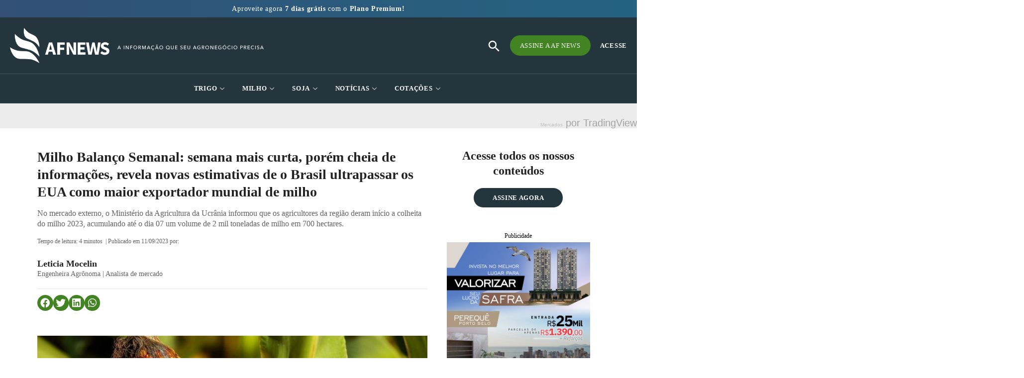

--- FILE ---
content_type: text/html; charset=UTF-8
request_url: https://afnews.com.br/relatorio/milho-balanco-semanal-semana-mais-curta-porem-cheia-de-informacoes-revela-novas-estimativas-de-o-brasil-ultrapassar-os-eua-como-maior-exportador-mundial-de-milho/
body_size: 66537
content:
<!DOCTYPE html><html lang="pt-BR"><head><script data-no-optimize="1">var litespeed_docref=sessionStorage.getItem("litespeed_docref");litespeed_docref&&(Object.defineProperty(document,"referrer",{get:function(){return litespeed_docref}}),sessionStorage.removeItem("litespeed_docref"));</script> <meta charset="UTF-8"><link data-optimized="2" rel="stylesheet" href="https://afnews.com.br/wp-content/litespeed/css/0f547c8fa47c23d219000e4f6c1dc3fa.css?ver=989fe" /><meta name="viewport" content="width=device-width, initial-scale=1.0, viewport-fit=cover" /><meta name='robots' content='index, follow, max-image-preview:large, max-snippet:-1, max-video-preview:-1' /><title>Milho Balanço Semanal: semana mais curta, porém cheia de informações, revela novas estimativas de o Brasil ultrapassar os EUA como maior exportador mundial de milho - AF News</title><meta name="description" content="a Bolsa de Cereais de Buenos Aires anunciou o fim dos trabalhos na safra de milho 2022/23, consolidando a produção argentina em 34 milhões de toneladas de milho." /><link rel="canonical" href="https://afnews.com.br/relatorio/milho-balanco-semanal-semana-mais-curta-porem-cheia-de-informacoes-revela-novas-estimativas-de-o-brasil-ultrapassar-os-eua-como-maior-exportador-mundial-de-milho/" /><meta property="og:locale" content="pt_BR" /><meta property="og:type" content="article" /><meta property="og:title" content="Milho Balanço Semanal: semana mais curta, porém cheia de informações, revela novas estimativas de o Brasil ultrapassar os EUA como maior exportador mundial de milho" /><meta property="og:description" content="a Bolsa de Cereais de Buenos Aires anunciou o fim dos trabalhos na safra de milho 2022/23, consolidando a produção argentina em 34 milhões de toneladas de milho." /><meta property="og:url" content="https://afnews.com.br/relatorio/milho-balanco-semanal-semana-mais-curta-porem-cheia-de-informacoes-revela-novas-estimativas-de-o-brasil-ultrapassar-os-eua-como-maior-exportador-mundial-de-milho/" /><meta property="og:site_name" content="AF News" /><meta property="article:modified_time" content="2023-09-11T14:22:39+00:00" /><meta property="og:image" content="https://afnews.com.br/wp-content/uploads/2023/01/MILHO-1.jpg" /><meta property="og:image:width" content="959" /><meta property="og:image:height" content="640" /><meta property="og:image:type" content="image/jpeg" /><meta name="twitter:card" content="summary_large_image" /><meta name="twitter:label1" content="Est. tempo de leitura" /><meta name="twitter:data1" content="5 minutos" /> <script type="application/ld+json" class="yoast-schema-graph">{"@context":"https://schema.org","@graph":[{"@type":"WebPage","@id":"https://afnews.com.br/relatorio/milho-balanco-semanal-semana-mais-curta-porem-cheia-de-informacoes-revela-novas-estimativas-de-o-brasil-ultrapassar-os-eua-como-maior-exportador-mundial-de-milho/","url":"https://afnews.com.br/relatorio/milho-balanco-semanal-semana-mais-curta-porem-cheia-de-informacoes-revela-novas-estimativas-de-o-brasil-ultrapassar-os-eua-como-maior-exportador-mundial-de-milho/","name":"Milho Balanço Semanal: semana mais curta, porém cheia de informações, revela novas estimativas de o Brasil ultrapassar os EUA como maior exportador mundial de milho - AF News","isPartOf":{"@id":"https://afnews.com.br/#website"},"primaryImageOfPage":{"@id":"https://afnews.com.br/relatorio/milho-balanco-semanal-semana-mais-curta-porem-cheia-de-informacoes-revela-novas-estimativas-de-o-brasil-ultrapassar-os-eua-como-maior-exportador-mundial-de-milho/#primaryimage"},"image":{"@id":"https://afnews.com.br/relatorio/milho-balanco-semanal-semana-mais-curta-porem-cheia-de-informacoes-revela-novas-estimativas-de-o-brasil-ultrapassar-os-eua-como-maior-exportador-mundial-de-milho/#primaryimage"},"thumbnailUrl":"https://afnews.com.br/wp-content/uploads/2023/01/MILHO-1.jpg","datePublished":"2023-09-11T14:22:37+00:00","dateModified":"2023-09-11T14:22:39+00:00","description":"a Bolsa de Cereais de Buenos Aires anunciou o fim dos trabalhos na safra de milho 2022/23, consolidando a produção argentina em 34 milhões de toneladas de milho.","breadcrumb":{"@id":"https://afnews.com.br/relatorio/milho-balanco-semanal-semana-mais-curta-porem-cheia-de-informacoes-revela-novas-estimativas-de-o-brasil-ultrapassar-os-eua-como-maior-exportador-mundial-de-milho/#breadcrumb"},"inLanguage":"pt-BR","potentialAction":[{"@type":"ReadAction","target":["https://afnews.com.br/relatorio/milho-balanco-semanal-semana-mais-curta-porem-cheia-de-informacoes-revela-novas-estimativas-de-o-brasil-ultrapassar-os-eua-como-maior-exportador-mundial-de-milho/"]}]},{"@type":"ImageObject","inLanguage":"pt-BR","@id":"https://afnews.com.br/relatorio/milho-balanco-semanal-semana-mais-curta-porem-cheia-de-informacoes-revela-novas-estimativas-de-o-brasil-ultrapassar-os-eua-como-maior-exportador-mundial-de-milho/#primaryimage","url":"https://afnews.com.br/wp-content/uploads/2023/01/MILHO-1.jpg","contentUrl":"https://afnews.com.br/wp-content/uploads/2023/01/MILHO-1.jpg","width":959,"height":640},{"@type":"BreadcrumbList","@id":"https://afnews.com.br/relatorio/milho-balanco-semanal-semana-mais-curta-porem-cheia-de-informacoes-revela-novas-estimativas-de-o-brasil-ultrapassar-os-eua-como-maior-exportador-mundial-de-milho/#breadcrumb","itemListElement":[{"@type":"ListItem","position":1,"name":"Início","item":"https://afnews.com.br/"},{"@type":"ListItem","position":2,"name":"Milho Balanço Semanal: semana mais curta, porém cheia de informações, revela novas estimativas de o Brasil ultrapassar os EUA como maior exportador mundial de milho"}]},{"@type":"WebSite","@id":"https://afnews.com.br/#website","url":"https://afnews.com.br/","name":"AF News","description":"O maior portal de notícias do agronegócio. Receba atualizações diárias sobre trigo, milho, soja e derivados.","potentialAction":[{"@type":"SearchAction","target":{"@type":"EntryPoint","urlTemplate":"https://afnews.com.br/?s={search_term_string}"},"query-input":"required name=search_term_string"}],"inLanguage":"pt-BR"}]}</script> <link rel="alternate" type="application/rss+xml" title="Feed para AF News &raquo;" href="https://afnews.com.br/feed/" /><link rel="alternate" type="application/rss+xml" title="Feed de comentários para AF News &raquo;" href="https://afnews.com.br/comments/feed/" /><link rel="preconnect" href="https://fonts.gstatic.com/" crossorigin><script data-cfasync="false" src="https://afnews.com.br/wp-includes/js/jquery/jquery.min.js?ver=3.7.1" id="jquery-core-js"></script> <script data-cfasync="false" src="https://afnews.com.br/wp-includes/js/jquery/jquery-migrate.min.js?ver=3.4.1" id="jquery-migrate-js"></script> <script id="ecs_ajax_load-js-extra" type="litespeed/javascript">var ecs_ajax_params={"ajaxurl":"https:\/\/afnews.com.br\/wp-admin\/admin-ajax.php","posts":"{\"page\":0,\"relatorio\":\"milho-balanco-semanal-semana-mais-curta-porem-cheia-de-informacoes-revela-novas-estimativas-de-o-brasil-ultrapassar-os-eua-como-maior-exportador-mundial-de-milho\",\"post_type\":\"relatorio\",\"name\":\"milho-balanco-semanal-semana-mais-curta-porem-cheia-de-informacoes-revela-novas-estimativas-de-o-brasil-ultrapassar-os-eua-como-maior-exportador-mundial-de-milho\",\"error\":\"\",\"m\":\"\",\"p\":0,\"post_parent\":\"\",\"subpost\":\"\",\"subpost_id\":\"\",\"attachment\":\"\",\"attachment_id\":0,\"pagename\":\"milho-balanco-semanal-semana-mais-curta-porem-cheia-de-informacoes-revela-novas-estimativas-de-o-brasil-ultrapassar-os-eua-como-maior-exportador-mundial-de-milho\",\"page_id\":0,\"second\":\"\",\"minute\":\"\",\"hour\":\"\",\"day\":0,\"monthnum\":0,\"year\":0,\"w\":0,\"category_name\":\"\",\"tag\":\"\",\"cat\":\"\",\"tag_id\":\"\",\"author\":\"\",\"author_name\":\"\",\"feed\":\"\",\"tb\":\"\",\"paged\":0,\"meta_key\":\"\",\"meta_value\":\"\",\"preview\":\"\",\"s\":\"\",\"sentence\":\"\",\"title\":\"\",\"fields\":\"\",\"menu_order\":\"\",\"embed\":\"\",\"category__in\":[],\"category__not_in\":[],\"category__and\":[],\"post__in\":[],\"post__not_in\":[],\"post_name__in\":[],\"tag__in\":[],\"tag__not_in\":[],\"tag__and\":[],\"tag_slug__in\":[],\"tag_slug__and\":[],\"post_parent__in\":[],\"post_parent__not_in\":[],\"author__in\":[],\"author__not_in\":[],\"search_columns\":[],\"ignore_sticky_posts\":false,\"suppress_filters\":false,\"cache_results\":true,\"update_post_term_cache\":true,\"update_menu_item_cache\":false,\"lazy_load_term_meta\":true,\"update_post_meta_cache\":true,\"posts_per_page\":10,\"nopaging\":false,\"comments_per_page\":\"50\",\"no_found_rows\":false,\"order\":\"DESC\"}"}</script> <link rel="https://api.w.org/" href="https://afnews.com.br/wp-json/" /><link rel="alternate" type="application/json" href="https://afnews.com.br/wp-json/wp/v2/relatorio/20730" /><link rel="EditURI" type="application/rsd+xml" title="RSD" href="https://afnews.com.br/xmlrpc.php?rsd" /><meta name="generator" content="WordPress 6.5.7" /><link rel='shortlink' href='https://afnews.com.br/?p=20730' /><link rel="alternate" type="application/json+oembed" href="https://afnews.com.br/wp-json/oembed/1.0/embed?url=https%3A%2F%2Fafnews.com.br%2Frelatorio%2Fmilho-balanco-semanal-semana-mais-curta-porem-cheia-de-informacoes-revela-novas-estimativas-de-o-brasil-ultrapassar-os-eua-como-maior-exportador-mundial-de-milho%2F" /><link rel="alternate" type="text/xml+oembed" href="https://afnews.com.br/wp-json/oembed/1.0/embed?url=https%3A%2F%2Fafnews.com.br%2Frelatorio%2Fmilho-balanco-semanal-semana-mais-curta-porem-cheia-de-informacoes-revela-novas-estimativas-de-o-brasil-ultrapassar-os-eua-como-maior-exportador-mundial-de-milho%2F&#038;format=xml" /> <script type="litespeed/javascript">(function(){window.lae_fs={can_use_premium_code:!1}})()</script> <meta name="generator" content="Elementor 3.23.1; features: e_optimized_css_loading, additional_custom_breakpoints, e_lazyload; settings: css_print_method-external, google_font-enabled, font_display-auto"> <script type="litespeed/javascript" data-src="https://pagead2.googlesyndication.com/pagead/js/adsbygoogle.js?client=ca-pub-2388170853453600"
     crossorigin="anonymous"></script>  <script type="litespeed/javascript" data-src="https://www.googletagmanager.com/gtag/js?id=UA-24629583-2"></script> <script type="litespeed/javascript">window.dataLayer=window.dataLayer||[];function gtag(){dataLayer.push(arguments)}
gtag('js',new Date());gtag('config','UA-24629583-2')</script>  <script type="litespeed/javascript">(function(w,d,s,l,i){w[l]=w[l]||[];w[l].push({'gtm.start':new Date().getTime(),event:'gtm.js'});var f=d.getElementsByTagName(s)[0],j=d.createElement(s),dl=l!='dataLayer'?'&l='+l:'';j.async=!0;j.src='https://www.googletagmanager.com/gtm.js?id='+i+dl;f.parentNode.insertBefore(j,f)})(window,document,'script','dataLayer','GTM-M7GGW4P')</script>  <script type="litespeed/javascript" data-src="https://www.googletagmanager.com/gtag/js?id=G-G2WY1PL6LZ"></script> <script type="litespeed/javascript">window.dataLayer=window.dataLayer||[];function gtag(){dataLayer.push(arguments)}
gtag('js',new Date());gtag('config','G-G2WY1PL6LZ')</script> <link rel="icon" href="https://afnews.com.br/wp-content/uploads/2022/04/favicon-afnews-150x150.png" sizes="32x32" /><link rel="icon" href="https://afnews.com.br/wp-content/uploads/2022/04/favicon-afnews.png" sizes="192x192" /><link rel="apple-touch-icon" href="https://afnews.com.br/wp-content/uploads/2022/04/favicon-afnews.png" /><meta name="msapplication-TileImage" content="https://afnews.com.br/wp-content/uploads/2022/04/favicon-afnews.png" /></head><body class="relatorio-template-default single single-relatorio postid-20730 single-format-standard custom-background wp-embed-responsive pmpro-body-level-required pmpro-body-level-4 pmpro-body-level-5 pmpro-body-level-6 pmpro-body-level-3 twentytwentyone is-light-theme has-background-white no-js singular elementor-default elementor-template-full-width elementor-kit-5 elementor-page-534"><noscript><iframe data-lazyloaded="1" src="about:blank" data-litespeed-src="https://www.googletagmanager.com/ns.html?id=GTM-M7GGW4P"
height="0" width="0" style="display:none;visibility:hidden"></iframe></noscript><div data-elementor-type="header" data-elementor-id="27860" class="elementor elementor-27860 elementor-location-header" data-elementor-post-type="elementor_library"><section class="elementor-section elementor-top-section elementor-element elementor-element-172899ca elementor-section-height-min-height elementor-hidden-tablet elementor-hidden-mobile header-transitionOut elementor-section-boxed elementor-section-height-default elementor-section-items-middle wpr-particle-no wpr-jarallax-no wpr-parallax-no wpr-sticky-section-no" data-id="172899ca" data-element_type="section" id="header2" data-settings="{&quot;background_background&quot;:&quot;classic&quot;}"><div class="elementor-container elementor-column-gap-default"><div class="elementor-column elementor-col-100 elementor-top-column elementor-element elementor-element-6629798c coluna-menu-afnews" data-id="6629798c" data-element_type="column"><div class="elementor-widget-wrap elementor-element-populated"><div class="elementor-element elementor-element-278e1926 elementor-widget__width-auto elementor-widget elementor-widget-image" data-id="278e1926" data-element_type="widget" data-widget_type="image.default"><div class="elementor-widget-container">
<a href="/">
<img data-lazyloaded="1" src="[data-uri]" loading="lazy" width="224" height="81" data-src="https://afnews.com.br/wp-content/uploads/2022/04/logo.png" class="attachment-full size-full wp-image-47" alt="" style="width:100%;height:36.16%;max-width:224px" />								</a></div></div><div class="elementor-element elementor-element-50d0906 elementor-widget elementor-widget-ekit-nav-menu" data-id="50d0906" data-element_type="widget" data-widget_type="ekit-nav-menu.default"><div class="elementor-widget-container"><div class="ekit-wid-con ekit_menu_responsive_tablet" data-hamburger-icon="" data-hamburger-icon-type="icon" data-responsive-breakpoint="1024">            <button class="elementskit-menu-hamburger elementskit-menu-toggler"  type="button" aria-label="hamburger-icon">
<span class="elementskit-menu-hamburger-icon"></span><span class="elementskit-menu-hamburger-icon"></span><span class="elementskit-menu-hamburger-icon"></span>
</button><div id="ekit-megamenu-header" class="elementskit-menu-container elementskit-menu-offcanvas-elements elementskit-navbar-nav-default ekit-nav-menu-one-page-no ekit-nav-dropdown-hover"><ul id="menu-header" class="elementskit-navbar-nav elementskit-menu-po-center submenu-click-on-icon"><li id="menu-item-104" class="menu-item menu-item-type-custom menu-item-object-custom menu-item-104 nav-item elementskit-dropdown-has relative_position elementskit-dropdown-menu-full_width elementskit-megamenu-has elementskit-mobile-builder-content" data-vertical-menu=""><a href="/mercados/trigo/" class="ekit-menu-nav-link">Trigo<i aria-hidden="true" class="icon icon-down-arrow1 elementskit-submenu-indicator"></i></a><div class="elementskit-megamenu-panel"><div data-elementor-type="wp-post" data-elementor-id="186" class="elementor elementor-186" data-elementor-post-type="elementskit_content"><section class="elementor-section elementor-top-section elementor-element elementor-element-32782d4 elementor-section-height-min-height elementor-section-items-stretch elementor-section-boxed elementor-section-height-default wpr-particle-no wpr-jarallax-no wpr-parallax-no wpr-sticky-section-no" data-id="32782d4" data-element_type="section" data-settings="{&quot;background_background&quot;:&quot;classic&quot;}"><div class="elementor-container elementor-column-gap-default"><div class="elementor-column elementor-col-100 elementor-top-column elementor-element elementor-element-90b89d0" data-id="90b89d0" data-element_type="column"><div class="elementor-widget-wrap elementor-element-populated"><div class="elementor-element elementor-element-a533d80 elementor-view-default elementor-widget elementor-widget-icon" data-id="a533d80" data-element_type="widget" data-widget_type="icon.default"><div class="elementor-widget-container"><div class="elementor-icon-wrapper"><div class="elementor-icon">
<i aria-hidden="true" class="fas fa-sort-up"></i></div></div></div></div><div class="elementor-element elementor-element-1513388 elementor-nav-menu--dropdown-tablet elementor-nav-menu__text-align-aside elementor-nav-menu--toggle elementor-nav-menu--burger elementor-widget elementor-widget-nav-menu" data-id="1513388" data-element_type="widget" data-settings="{&quot;layout&quot;:&quot;vertical&quot;,&quot;submenu_icon&quot;:{&quot;value&quot;:&quot;&lt;i class=\&quot;fas fa-caret-down\&quot;&gt;&lt;\/i&gt;&quot;,&quot;library&quot;:&quot;fa-solid&quot;},&quot;toggle&quot;:&quot;burger&quot;}" data-widget_type="nav-menu.default"><div class="elementor-widget-container"><nav class="elementor-nav-menu--main elementor-nav-menu__container elementor-nav-menu--layout-vertical e--pointer-none"><ul id="menu-1-1513388" class="elementor-nav-menu sm-vertical"><li class="menu-item menu-item-type-taxonomy menu-item-object-relatorios_categorias menu-item-1063"><a href="https://afnews.com.br/relatorios_categorias/trigo/" class="elementor-item"><span class='titulo-categoria-menu'>Relatórios Trigo</span></a></li><li class="menu-item menu-item-type-taxonomy menu-item-object-relatorios_tags menu-item-1057"><a href="https://afnews.com.br/relatorios_tags/trigo-balanco-semanal/" class="elementor-item">Balanço Semanal</a></li><li class="menu-item menu-item-type-taxonomy menu-item-object-relatorios_tags menu-item-1058"><a href="https://afnews.com.br/relatorios_tags/trigo-balanco-mensal/" class="elementor-item">Balanço Mensal</a></li><li class="menu-item menu-item-type-taxonomy menu-item-object-relatorios_tags menu-item-1059"><a href="https://afnews.com.br/relatorios_tags/trigo-balanco-semestral/" class="elementor-item">Balanço Semestral</a></li><li class="menu-item menu-item-type-taxonomy menu-item-object-relatorios_tags menu-item-1060"><a href="https://afnews.com.br/relatorios_tags/trigo-balanco-anual/" class="elementor-item">Balanço Anual</a></li><li class="menu-item menu-item-type-taxonomy menu-item-object-relatorios_categorias menu-item-1062"><a href="https://afnews.com.br/relatorios_categorias/farinha-de-trigo/" class="elementor-item"><span class='titulo-categoria-menu margin-derivados-1'>Farinha de Trigo</span></a></li><li class="menu-item menu-item-type-taxonomy menu-item-object-relatorios_categorias menu-item-1061"><a href="https://afnews.com.br/relatorios_categorias/farelo-de-trigo/" class="elementor-item"><span class='titulo-categoria-menu'>Farelo de Trigo</span></a></li></ul></nav><div class="elementor-menu-toggle" role="button" tabindex="0" aria-label="Alternar menu" aria-expanded="false">
<i aria-hidden="true" role="presentation" class="elementor-menu-toggle__icon--open eicon-menu-bar"></i><i aria-hidden="true" role="presentation" class="elementor-menu-toggle__icon--close eicon-close"></i>			<span class="elementor-screen-only">Menu</span></div><nav class="elementor-nav-menu--dropdown elementor-nav-menu__container" aria-hidden="true"><ul id="menu-2-1513388" class="elementor-nav-menu sm-vertical"><li class="menu-item menu-item-type-taxonomy menu-item-object-relatorios_categorias menu-item-1063"><a href="https://afnews.com.br/relatorios_categorias/trigo/" class="elementor-item" tabindex="-1"><span class='titulo-categoria-menu'>Relatórios Trigo</span></a></li><li class="menu-item menu-item-type-taxonomy menu-item-object-relatorios_tags menu-item-1057"><a href="https://afnews.com.br/relatorios_tags/trigo-balanco-semanal/" class="elementor-item" tabindex="-1">Balanço Semanal</a></li><li class="menu-item menu-item-type-taxonomy menu-item-object-relatorios_tags menu-item-1058"><a href="https://afnews.com.br/relatorios_tags/trigo-balanco-mensal/" class="elementor-item" tabindex="-1">Balanço Mensal</a></li><li class="menu-item menu-item-type-taxonomy menu-item-object-relatorios_tags menu-item-1059"><a href="https://afnews.com.br/relatorios_tags/trigo-balanco-semestral/" class="elementor-item" tabindex="-1">Balanço Semestral</a></li><li class="menu-item menu-item-type-taxonomy menu-item-object-relatorios_tags menu-item-1060"><a href="https://afnews.com.br/relatorios_tags/trigo-balanco-anual/" class="elementor-item" tabindex="-1">Balanço Anual</a></li><li class="menu-item menu-item-type-taxonomy menu-item-object-relatorios_categorias menu-item-1062"><a href="https://afnews.com.br/relatorios_categorias/farinha-de-trigo/" class="elementor-item" tabindex="-1"><span class='titulo-categoria-menu margin-derivados-1'>Farinha de Trigo</span></a></li><li class="menu-item menu-item-type-taxonomy menu-item-object-relatorios_categorias menu-item-1061"><a href="https://afnews.com.br/relatorios_categorias/farelo-de-trigo/" class="elementor-item" tabindex="-1"><span class='titulo-categoria-menu'>Farelo de Trigo</span></a></li></ul></nav></div></div><div class="elementor-element elementor-element-377fc05 elementor-nav-menu--dropdown-tablet elementor-nav-menu__text-align-aside elementor-nav-menu--toggle elementor-nav-menu--burger elementor-widget elementor-widget-nav-menu" data-id="377fc05" data-element_type="widget" data-settings="{&quot;layout&quot;:&quot;vertical&quot;,&quot;submenu_icon&quot;:{&quot;value&quot;:&quot;&lt;i class=\&quot;fas fa-caret-down\&quot;&gt;&lt;\/i&gt;&quot;,&quot;library&quot;:&quot;fa-solid&quot;},&quot;toggle&quot;:&quot;burger&quot;}" data-widget_type="nav-menu.default"><div class="elementor-widget-container"><nav class="elementor-nav-menu--main elementor-nav-menu__container elementor-nav-menu--layout-vertical e--pointer-none"><ul id="menu-1-377fc05" class="elementor-nav-menu sm-vertical"><li class="menu-item menu-item-type-taxonomy menu-item-object-boletim_diario_categorias menu-item-905"><a href="https://afnews.com.br/boletim_diario_categorias/trigo/" class="elementor-item"><span class='titulo-categoria-menu'>Boletim Diário Trigo</span></a></li><li class="menu-item menu-item-type-taxonomy menu-item-object-boletim_diario_tags menu-item-896"><a href="https://afnews.com.br/boletim_diario_tags/trigo-brasil/" class="elementor-item">Trigo Brasil</a></li><li class="menu-item menu-item-type-taxonomy menu-item-object-boletim_diario_tags menu-item-895"><a href="https://afnews.com.br/boletim_diario_tags/trigo-argentina/" class="elementor-item">Trigo Argentina</a></li><li class="menu-item menu-item-type-taxonomy menu-item-object-boletim_diario_tags menu-item-897"><a href="https://afnews.com.br/boletim_diario_tags/trigo-mercado-externo/" class="elementor-item">Trigo Mercado Externo</a></li></ul></nav><div class="elementor-menu-toggle" role="button" tabindex="0" aria-label="Alternar menu" aria-expanded="false">
<i aria-hidden="true" role="presentation" class="elementor-menu-toggle__icon--open eicon-menu-bar"></i><i aria-hidden="true" role="presentation" class="elementor-menu-toggle__icon--close eicon-close"></i>			<span class="elementor-screen-only">Menu</span></div><nav class="elementor-nav-menu--dropdown elementor-nav-menu__container" aria-hidden="true"><ul id="menu-2-377fc05" class="elementor-nav-menu sm-vertical"><li class="menu-item menu-item-type-taxonomy menu-item-object-boletim_diario_categorias menu-item-905"><a href="https://afnews.com.br/boletim_diario_categorias/trigo/" class="elementor-item" tabindex="-1"><span class='titulo-categoria-menu'>Boletim Diário Trigo</span></a></li><li class="menu-item menu-item-type-taxonomy menu-item-object-boletim_diario_tags menu-item-896"><a href="https://afnews.com.br/boletim_diario_tags/trigo-brasil/" class="elementor-item" tabindex="-1">Trigo Brasil</a></li><li class="menu-item menu-item-type-taxonomy menu-item-object-boletim_diario_tags menu-item-895"><a href="https://afnews.com.br/boletim_diario_tags/trigo-argentina/" class="elementor-item" tabindex="-1">Trigo Argentina</a></li><li class="menu-item menu-item-type-taxonomy menu-item-object-boletim_diario_tags menu-item-897"><a href="https://afnews.com.br/boletim_diario_tags/trigo-mercado-externo/" class="elementor-item" tabindex="-1">Trigo Mercado Externo</a></li></ul></nav></div></div></div></div></div></section></div></div></li><li id="menu-item-105" class="menu-item menu-item-type-custom menu-item-object-custom menu-item-105 nav-item elementskit-dropdown-has relative_position elementskit-dropdown-menu-full_width elementskit-megamenu-has elementskit-mobile-builder-content" data-vertical-menu=""><a href="/mercados/milho/" class="ekit-menu-nav-link">Milho<i aria-hidden="true" class="icon icon-down-arrow1 elementskit-submenu-indicator"></i></a><div class="elementskit-megamenu-panel"><div data-elementor-type="wp-post" data-elementor-id="204" class="elementor elementor-204" data-elementor-post-type="elementskit_content"><section class="elementor-section elementor-top-section elementor-element elementor-element-60b00e4 elementor-section-height-min-height elementor-section-items-stretch elementor-section-boxed elementor-section-height-default wpr-particle-no wpr-jarallax-no wpr-parallax-no wpr-sticky-section-no" data-id="60b00e4" data-element_type="section" data-settings="{&quot;background_background&quot;:&quot;classic&quot;}"><div class="elementor-container elementor-column-gap-default"><div class="elementor-column elementor-col-100 elementor-top-column elementor-element elementor-element-7dfcaa9" data-id="7dfcaa9" data-element_type="column"><div class="elementor-widget-wrap elementor-element-populated"><div class="elementor-element elementor-element-937876e elementor-view-default elementor-widget elementor-widget-icon" data-id="937876e" data-element_type="widget" data-widget_type="icon.default"><div class="elementor-widget-container"><div class="elementor-icon-wrapper"><div class="elementor-icon">
<i aria-hidden="true" class="fas fa-sort-up"></i></div></div></div></div><div class="elementor-element elementor-element-93e2426 elementor-nav-menu--dropdown-tablet elementor-nav-menu__text-align-aside elementor-nav-menu--toggle elementor-nav-menu--burger elementor-widget elementor-widget-nav-menu" data-id="93e2426" data-element_type="widget" data-settings="{&quot;layout&quot;:&quot;vertical&quot;,&quot;submenu_icon&quot;:{&quot;value&quot;:&quot;&lt;i class=\&quot;fas fa-caret-down\&quot;&gt;&lt;\/i&gt;&quot;,&quot;library&quot;:&quot;fa-solid&quot;},&quot;toggle&quot;:&quot;burger&quot;}" data-widget_type="nav-menu.default"><div class="elementor-widget-container"><nav class="elementor-nav-menu--main elementor-nav-menu__container elementor-nav-menu--layout-vertical e--pointer-none"><ul id="menu-1-93e2426" class="elementor-nav-menu sm-vertical"><li class="menu-item menu-item-type-taxonomy menu-item-object-relatorios_categorias menu-item-1076"><a href="https://afnews.com.br/relatorios_categorias/milho/" class="elementor-item"><span class='titulo-categoria-menu'>Relatórios Milho</span></a></li><li class="menu-item menu-item-type-taxonomy menu-item-object-relatorios_tags menu-item-1080"><a href="https://afnews.com.br/relatorios_tags/milho-balanco-semanal/" class="elementor-item">Balanço Semanal</a></li><li class="menu-item menu-item-type-taxonomy menu-item-object-relatorios_tags menu-item-1079"><a href="https://afnews.com.br/relatorios_tags/milho-balanco-mensal/" class="elementor-item">Balanço Mensal</a></li><li class="menu-item menu-item-type-taxonomy menu-item-object-relatorios_tags menu-item-1081"><a href="https://afnews.com.br/relatorios_tags/milho-balanco-semestral/" class="elementor-item">Balanço Semestral</a></li><li class="menu-item menu-item-type-taxonomy menu-item-object-relatorios_tags menu-item-1078"><a href="https://afnews.com.br/relatorios_tags/milho-balanco-anual/" class="elementor-item">Balanço Anual</a></li></ul></nav><div class="elementor-menu-toggle" role="button" tabindex="0" aria-label="Alternar menu" aria-expanded="false">
<i aria-hidden="true" role="presentation" class="elementor-menu-toggle__icon--open eicon-menu-bar"></i><i aria-hidden="true" role="presentation" class="elementor-menu-toggle__icon--close eicon-close"></i>			<span class="elementor-screen-only">Menu</span></div><nav class="elementor-nav-menu--dropdown elementor-nav-menu__container" aria-hidden="true"><ul id="menu-2-93e2426" class="elementor-nav-menu sm-vertical"><li class="menu-item menu-item-type-taxonomy menu-item-object-relatorios_categorias menu-item-1076"><a href="https://afnews.com.br/relatorios_categorias/milho/" class="elementor-item" tabindex="-1"><span class='titulo-categoria-menu'>Relatórios Milho</span></a></li><li class="menu-item menu-item-type-taxonomy menu-item-object-relatorios_tags menu-item-1080"><a href="https://afnews.com.br/relatorios_tags/milho-balanco-semanal/" class="elementor-item" tabindex="-1">Balanço Semanal</a></li><li class="menu-item menu-item-type-taxonomy menu-item-object-relatorios_tags menu-item-1079"><a href="https://afnews.com.br/relatorios_tags/milho-balanco-mensal/" class="elementor-item" tabindex="-1">Balanço Mensal</a></li><li class="menu-item menu-item-type-taxonomy menu-item-object-relatorios_tags menu-item-1081"><a href="https://afnews.com.br/relatorios_tags/milho-balanco-semestral/" class="elementor-item" tabindex="-1">Balanço Semestral</a></li><li class="menu-item menu-item-type-taxonomy menu-item-object-relatorios_tags menu-item-1078"><a href="https://afnews.com.br/relatorios_tags/milho-balanco-anual/" class="elementor-item" tabindex="-1">Balanço Anual</a></li></ul></nav></div></div><div class="elementor-element elementor-element-37da9ea elementor-nav-menu--dropdown-tablet elementor-nav-menu__text-align-aside elementor-nav-menu--toggle elementor-nav-menu--burger elementor-widget elementor-widget-nav-menu" data-id="37da9ea" data-element_type="widget" data-settings="{&quot;layout&quot;:&quot;vertical&quot;,&quot;submenu_icon&quot;:{&quot;value&quot;:&quot;&lt;i class=\&quot;fas fa-caret-down\&quot;&gt;&lt;\/i&gt;&quot;,&quot;library&quot;:&quot;fa-solid&quot;},&quot;toggle&quot;:&quot;burger&quot;}" data-widget_type="nav-menu.default"><div class="elementor-widget-container"><nav class="elementor-nav-menu--main elementor-nav-menu__container elementor-nav-menu--layout-vertical e--pointer-none"><ul id="menu-1-37da9ea" class="elementor-nav-menu sm-vertical"><li class="menu-item menu-item-type-taxonomy menu-item-object-boletim_diario_categorias menu-item-904"><a href="https://afnews.com.br/boletim_diario_categorias/milho/" class="elementor-item"><span class='titulo-categoria-menu'>Boletim Diário Milho</span></a></li><li class="menu-item menu-item-type-taxonomy menu-item-object-boletim_diario_tags menu-item-898"><a href="https://afnews.com.br/boletim_diario_tags/minuto-do-milho/" class="elementor-item">Minuto do Milho</a></li></ul></nav><div class="elementor-menu-toggle" role="button" tabindex="0" aria-label="Alternar menu" aria-expanded="false">
<i aria-hidden="true" role="presentation" class="elementor-menu-toggle__icon--open eicon-menu-bar"></i><i aria-hidden="true" role="presentation" class="elementor-menu-toggle__icon--close eicon-close"></i>			<span class="elementor-screen-only">Menu</span></div><nav class="elementor-nav-menu--dropdown elementor-nav-menu__container" aria-hidden="true"><ul id="menu-2-37da9ea" class="elementor-nav-menu sm-vertical"><li class="menu-item menu-item-type-taxonomy menu-item-object-boletim_diario_categorias menu-item-904"><a href="https://afnews.com.br/boletim_diario_categorias/milho/" class="elementor-item" tabindex="-1"><span class='titulo-categoria-menu'>Boletim Diário Milho</span></a></li><li class="menu-item menu-item-type-taxonomy menu-item-object-boletim_diario_tags menu-item-898"><a href="https://afnews.com.br/boletim_diario_tags/minuto-do-milho/" class="elementor-item" tabindex="-1">Minuto do Milho</a></li></ul></nav></div></div></div></div></div></section></div></div></li><li id="menu-item-106" class="menu-item menu-item-type-custom menu-item-object-custom menu-item-106 nav-item elementskit-dropdown-has relative_position elementskit-dropdown-menu-full_width elementskit-megamenu-has elementskit-mobile-builder-content" data-vertical-menu=""><a href="/mercados/soja/" class="ekit-menu-nav-link">Soja<i aria-hidden="true" class="icon icon-down-arrow1 elementskit-submenu-indicator"></i></a><div class="elementskit-megamenu-panel"><div data-elementor-type="wp-post" data-elementor-id="217" class="elementor elementor-217" data-elementor-post-type="elementskit_content"><section class="elementor-section elementor-top-section elementor-element elementor-element-719d226 elementor-section-height-min-height elementor-section-items-stretch elementor-section-boxed elementor-section-height-default wpr-particle-no wpr-jarallax-no wpr-parallax-no wpr-sticky-section-no" data-id="719d226" data-element_type="section" data-settings="{&quot;background_background&quot;:&quot;classic&quot;}"><div class="elementor-container elementor-column-gap-default"><div class="elementor-column elementor-col-100 elementor-top-column elementor-element elementor-element-0f925b8" data-id="0f925b8" data-element_type="column"><div class="elementor-widget-wrap elementor-element-populated"><div class="elementor-element elementor-element-bbd8934 elementor-view-default elementor-widget elementor-widget-icon" data-id="bbd8934" data-element_type="widget" data-widget_type="icon.default"><div class="elementor-widget-container"><div class="elementor-icon-wrapper"><div class="elementor-icon">
<i aria-hidden="true" class="fas fa-sort-up"></i></div></div></div></div><div class="elementor-element elementor-element-fc99827 elementor-nav-menu--dropdown-tablet elementor-nav-menu__text-align-aside elementor-nav-menu--toggle elementor-nav-menu--burger elementor-widget elementor-widget-nav-menu" data-id="fc99827" data-element_type="widget" data-settings="{&quot;layout&quot;:&quot;vertical&quot;,&quot;submenu_icon&quot;:{&quot;value&quot;:&quot;&lt;i class=\&quot;fas fa-caret-down\&quot;&gt;&lt;\/i&gt;&quot;,&quot;library&quot;:&quot;fa-solid&quot;},&quot;toggle&quot;:&quot;burger&quot;}" data-widget_type="nav-menu.default"><div class="elementor-widget-container"><nav class="elementor-nav-menu--main elementor-nav-menu__container elementor-nav-menu--layout-vertical e--pointer-none"><ul id="menu-1-fc99827" class="elementor-nav-menu sm-vertical"><li class="menu-item menu-item-type-taxonomy menu-item-object-relatorios_categorias menu-item-1068"><a href="https://afnews.com.br/relatorios_categorias/soja/" class="elementor-item"><span class='titulo-categoria-menu'>Relatórios Soja</span></a></li><li class="menu-item menu-item-type-taxonomy menu-item-object-relatorios_tags menu-item-1071"><a href="https://afnews.com.br/relatorios_tags/soja-balanco-semanal/" class="elementor-item">Balanço Semanal</a></li><li class="menu-item menu-item-type-taxonomy menu-item-object-relatorios_tags menu-item-1070"><a href="https://afnews.com.br/relatorios_tags/soja-balanco-mensal/" class="elementor-item">Balanço Mensal</a></li><li class="menu-item menu-item-type-taxonomy menu-item-object-relatorios_tags menu-item-1072"><a href="https://afnews.com.br/relatorios_tags/soja-balanco-semestral/" class="elementor-item">Balanço Semestral</a></li><li class="menu-item menu-item-type-taxonomy menu-item-object-relatorios_tags menu-item-1069"><a href="https://afnews.com.br/relatorios_tags/soja-balanco-anual/" class="elementor-item">Balanço Anual</a></li><li class="menu-item menu-item-type-taxonomy menu-item-object-relatorios_categorias menu-item-1073"><a href="https://afnews.com.br/relatorios_categorias/derivados-de-soja/" class="elementor-item"><span class='titulo-categoria-menu margin-derivados-1'>Derivados de Soja</span></a></li></ul></nav><div class="elementor-menu-toggle" role="button" tabindex="0" aria-label="Alternar menu" aria-expanded="false">
<i aria-hidden="true" role="presentation" class="elementor-menu-toggle__icon--open eicon-menu-bar"></i><i aria-hidden="true" role="presentation" class="elementor-menu-toggle__icon--close eicon-close"></i>			<span class="elementor-screen-only">Menu</span></div><nav class="elementor-nav-menu--dropdown elementor-nav-menu__container" aria-hidden="true"><ul id="menu-2-fc99827" class="elementor-nav-menu sm-vertical"><li class="menu-item menu-item-type-taxonomy menu-item-object-relatorios_categorias menu-item-1068"><a href="https://afnews.com.br/relatorios_categorias/soja/" class="elementor-item" tabindex="-1"><span class='titulo-categoria-menu'>Relatórios Soja</span></a></li><li class="menu-item menu-item-type-taxonomy menu-item-object-relatorios_tags menu-item-1071"><a href="https://afnews.com.br/relatorios_tags/soja-balanco-semanal/" class="elementor-item" tabindex="-1">Balanço Semanal</a></li><li class="menu-item menu-item-type-taxonomy menu-item-object-relatorios_tags menu-item-1070"><a href="https://afnews.com.br/relatorios_tags/soja-balanco-mensal/" class="elementor-item" tabindex="-1">Balanço Mensal</a></li><li class="menu-item menu-item-type-taxonomy menu-item-object-relatorios_tags menu-item-1072"><a href="https://afnews.com.br/relatorios_tags/soja-balanco-semestral/" class="elementor-item" tabindex="-1">Balanço Semestral</a></li><li class="menu-item menu-item-type-taxonomy menu-item-object-relatorios_tags menu-item-1069"><a href="https://afnews.com.br/relatorios_tags/soja-balanco-anual/" class="elementor-item" tabindex="-1">Balanço Anual</a></li><li class="menu-item menu-item-type-taxonomy menu-item-object-relatorios_categorias menu-item-1073"><a href="https://afnews.com.br/relatorios_categorias/derivados-de-soja/" class="elementor-item" tabindex="-1"><span class='titulo-categoria-menu margin-derivados-1'>Derivados de Soja</span></a></li></ul></nav></div></div><div class="elementor-element elementor-element-0a21145 elementor-nav-menu--dropdown-tablet elementor-nav-menu__text-align-aside elementor-nav-menu--toggle elementor-nav-menu--burger elementor-widget elementor-widget-nav-menu" data-id="0a21145" data-element_type="widget" data-settings="{&quot;layout&quot;:&quot;vertical&quot;,&quot;submenu_icon&quot;:{&quot;value&quot;:&quot;&lt;i class=\&quot;fas fa-caret-down\&quot;&gt;&lt;\/i&gt;&quot;,&quot;library&quot;:&quot;fa-solid&quot;},&quot;toggle&quot;:&quot;burger&quot;}" data-widget_type="nav-menu.default"><div class="elementor-widget-container"><nav class="elementor-nav-menu--main elementor-nav-menu__container elementor-nav-menu--layout-vertical e--pointer-none"><ul id="menu-1-0a21145" class="elementor-nav-menu sm-vertical"><li class="menu-item menu-item-type-taxonomy menu-item-object-boletim_diario_categorias menu-item-903"><a href="https://afnews.com.br/boletim_diario_categorias/soja/" class="elementor-item"><span class='titulo-categoria-menu'>Boletim Diário Soja</span></a></li><li class="menu-item menu-item-type-taxonomy menu-item-object-boletim_diario_tags menu-item-900"><a href="https://afnews.com.br/boletim_diario_tags/minuto-da-soja/" class="elementor-item">Minuto da Soja</a></li></ul></nav><div class="elementor-menu-toggle" role="button" tabindex="0" aria-label="Alternar menu" aria-expanded="false">
<i aria-hidden="true" role="presentation" class="elementor-menu-toggle__icon--open eicon-menu-bar"></i><i aria-hidden="true" role="presentation" class="elementor-menu-toggle__icon--close eicon-close"></i>			<span class="elementor-screen-only">Menu</span></div><nav class="elementor-nav-menu--dropdown elementor-nav-menu__container" aria-hidden="true"><ul id="menu-2-0a21145" class="elementor-nav-menu sm-vertical"><li class="menu-item menu-item-type-taxonomy menu-item-object-boletim_diario_categorias menu-item-903"><a href="https://afnews.com.br/boletim_diario_categorias/soja/" class="elementor-item" tabindex="-1"><span class='titulo-categoria-menu'>Boletim Diário Soja</span></a></li><li class="menu-item menu-item-type-taxonomy menu-item-object-boletim_diario_tags menu-item-900"><a href="https://afnews.com.br/boletim_diario_tags/minuto-da-soja/" class="elementor-item" tabindex="-1">Minuto da Soja</a></li></ul></nav></div></div></div></div></div></section></div></div></li><li id="menu-item-107" class="menu-item menu-item-type-custom menu-item-object-custom menu-item-107 nav-item elementskit-dropdown-has relative_position elementskit-dropdown-menu-full_width elementskit-megamenu-has elementskit-mobile-builder-content" data-vertical-menu=""><a href="/ultimas-noticias/" class="ekit-menu-nav-link">Notícias<i aria-hidden="true" class="icon icon-down-arrow1 elementskit-submenu-indicator"></i></a><div class="elementskit-megamenu-panel"><div data-elementor-type="wp-post" data-elementor-id="220" class="elementor elementor-220" data-elementor-post-type="elementskit_content"><section class="elementor-section elementor-top-section elementor-element elementor-element-52e57c2 elementor-section-height-min-height elementor-section-items-stretch elementor-section-boxed elementor-section-height-default wpr-particle-no wpr-jarallax-no wpr-parallax-no wpr-sticky-section-no" data-id="52e57c2" data-element_type="section" data-settings="{&quot;background_background&quot;:&quot;classic&quot;}"><div class="elementor-container elementor-column-gap-default"><div class="elementor-column elementor-col-50 elementor-top-column elementor-element elementor-element-456b891 columnSuperior" data-id="456b891" data-element_type="column"><div class="elementor-widget-wrap elementor-element-populated"><div class="elementor-element elementor-element-d3c18dc elementor-view-default elementor-widget elementor-widget-icon" data-id="d3c18dc" data-element_type="widget" data-widget_type="icon.default"><div class="elementor-widget-container"><div class="elementor-icon-wrapper"><div class="elementor-icon">
<i aria-hidden="true" class="fas fa-sort-up"></i></div></div></div></div><div class="elementor-element elementor-element-b22c82d elementor-nav-menu--dropdown-tablet elementor-nav-menu__text-align-aside elementor-nav-menu--toggle elementor-nav-menu--burger elementor-widget elementor-widget-nav-menu" data-id="b22c82d" data-element_type="widget" data-settings="{&quot;layout&quot;:&quot;vertical&quot;,&quot;submenu_icon&quot;:{&quot;value&quot;:&quot;&lt;i class=\&quot;fas fa-caret-down\&quot;&gt;&lt;\/i&gt;&quot;,&quot;library&quot;:&quot;fa-solid&quot;},&quot;toggle&quot;:&quot;burger&quot;}" data-widget_type="nav-menu.default"><div class="elementor-widget-container"><nav class="elementor-nav-menu--main elementor-nav-menu__container elementor-nav-menu--layout-vertical e--pointer-none"><ul id="menu-1-b22c82d" class="elementor-nav-menu sm-vertical"><li class="menu-item menu-item-type-taxonomy menu-item-object-category menu-item-1082"><a href="https://afnews.com.br/category/mercados/" class="elementor-item"><span class='titulo-categoria-menu'>Mercados</span></a></li><li class="menu-item menu-item-type-taxonomy menu-item-object-post_tag menu-item-1084"><a href="https://afnews.com.br/tag/mercados-algodao/" class="elementor-item">Algodão</a></li><li class="menu-item menu-item-type-taxonomy menu-item-object-post_tag menu-item-1087"><a href="https://afnews.com.br/tag/mercados-cafe/" class="elementor-item">Café</a></li><li class="menu-item menu-item-type-taxonomy menu-item-object-post_tag menu-item-1090"><a href="https://afnews.com.br/tag/mercados-pecuaria/" class="elementor-item">Pecuária</a></li></ul></nav><div class="elementor-menu-toggle" role="button" tabindex="0" aria-label="Alternar menu" aria-expanded="false">
<i aria-hidden="true" role="presentation" class="elementor-menu-toggle__icon--open eicon-menu-bar"></i><i aria-hidden="true" role="presentation" class="elementor-menu-toggle__icon--close eicon-close"></i>			<span class="elementor-screen-only">Menu</span></div><nav class="elementor-nav-menu--dropdown elementor-nav-menu__container" aria-hidden="true"><ul id="menu-2-b22c82d" class="elementor-nav-menu sm-vertical"><li class="menu-item menu-item-type-taxonomy menu-item-object-category menu-item-1082"><a href="https://afnews.com.br/category/mercados/" class="elementor-item" tabindex="-1"><span class='titulo-categoria-menu'>Mercados</span></a></li><li class="menu-item menu-item-type-taxonomy menu-item-object-post_tag menu-item-1084"><a href="https://afnews.com.br/tag/mercados-algodao/" class="elementor-item" tabindex="-1">Algodão</a></li><li class="menu-item menu-item-type-taxonomy menu-item-object-post_tag menu-item-1087"><a href="https://afnews.com.br/tag/mercados-cafe/" class="elementor-item" tabindex="-1">Café</a></li><li class="menu-item menu-item-type-taxonomy menu-item-object-post_tag menu-item-1090"><a href="https://afnews.com.br/tag/mercados-pecuaria/" class="elementor-item" tabindex="-1">Pecuária</a></li></ul></nav></div></div><div class="elementor-element elementor-element-305e318 elementor-nav-menu--dropdown-tablet elementor-nav-menu__text-align-aside elementor-nav-menu--toggle elementor-nav-menu--burger elementor-widget elementor-widget-nav-menu" data-id="305e318" data-element_type="widget" data-settings="{&quot;layout&quot;:&quot;vertical&quot;,&quot;submenu_icon&quot;:{&quot;value&quot;:&quot;&lt;i class=\&quot;fas fa-caret-down\&quot;&gt;&lt;\/i&gt;&quot;,&quot;library&quot;:&quot;fa-solid&quot;},&quot;toggle&quot;:&quot;burger&quot;}" data-widget_type="nav-menu.default"><div class="elementor-widget-container"><nav class="elementor-nav-menu--main elementor-nav-menu__container elementor-nav-menu--layout-vertical e--pointer-none"><ul id="menu-1-305e318" class="elementor-nav-menu sm-vertical"><li class="menu-item menu-item-type-taxonomy menu-item-object-category menu-item-1094"><a href="https://afnews.com.br/category/agronegocio/" class="elementor-item"><span class='titulo-categoria-menu'>Agronegócio</span></a></li><li class="menu-item menu-item-type-taxonomy menu-item-object-post_tag menu-item-13683"><a href="https://afnews.com.br/tag/agronegocio-fatores-climaticos/" class="elementor-item">Fatores Climáticos</a></li><li class="menu-item menu-item-type-taxonomy menu-item-object-post_tag menu-item-1098"><a href="https://afnews.com.br/tag/agronegocio-fertilizantes/" class="elementor-item">Fertilizantes</a></li><li class="menu-item menu-item-type-taxonomy menu-item-object-post_tag menu-item-13686"><a href="https://afnews.com.br/tag/agronegocio-logistica/" class="elementor-item">Logística</a></li></ul></nav><div class="elementor-menu-toggle" role="button" tabindex="0" aria-label="Alternar menu" aria-expanded="false">
<i aria-hidden="true" role="presentation" class="elementor-menu-toggle__icon--open eicon-menu-bar"></i><i aria-hidden="true" role="presentation" class="elementor-menu-toggle__icon--close eicon-close"></i>			<span class="elementor-screen-only">Menu</span></div><nav class="elementor-nav-menu--dropdown elementor-nav-menu__container" aria-hidden="true"><ul id="menu-2-305e318" class="elementor-nav-menu sm-vertical"><li class="menu-item menu-item-type-taxonomy menu-item-object-category menu-item-1094"><a href="https://afnews.com.br/category/agronegocio/" class="elementor-item" tabindex="-1"><span class='titulo-categoria-menu'>Agronegócio</span></a></li><li class="menu-item menu-item-type-taxonomy menu-item-object-post_tag menu-item-13683"><a href="https://afnews.com.br/tag/agronegocio-fatores-climaticos/" class="elementor-item" tabindex="-1">Fatores Climáticos</a></li><li class="menu-item menu-item-type-taxonomy menu-item-object-post_tag menu-item-1098"><a href="https://afnews.com.br/tag/agronegocio-fertilizantes/" class="elementor-item" tabindex="-1">Fertilizantes</a></li><li class="menu-item menu-item-type-taxonomy menu-item-object-post_tag menu-item-13686"><a href="https://afnews.com.br/tag/agronegocio-logistica/" class="elementor-item" tabindex="-1">Logística</a></li></ul></nav></div></div><div class="elementor-element elementor-element-e04ff31 elementor-nav-menu--dropdown-tablet elementor-nav-menu__text-align-aside elementor-nav-menu--toggle elementor-nav-menu--burger elementor-widget elementor-widget-nav-menu" data-id="e04ff31" data-element_type="widget" data-settings="{&quot;layout&quot;:&quot;vertical&quot;,&quot;submenu_icon&quot;:{&quot;value&quot;:&quot;&lt;i class=\&quot;fas fa-caret-down\&quot;&gt;&lt;\/i&gt;&quot;,&quot;library&quot;:&quot;fa-solid&quot;},&quot;toggle&quot;:&quot;burger&quot;}" data-widget_type="nav-menu.default"><div class="elementor-widget-container"><nav class="elementor-nav-menu--main elementor-nav-menu__container elementor-nav-menu--layout-vertical e--pointer-none"><ul id="menu-1-e04ff31" class="elementor-nav-menu sm-vertical"><li class="menu-item menu-item-type-taxonomy menu-item-object-category menu-item-1112"><a href="https://afnews.com.br/category/economia/" class="elementor-item"><span class='titulo-categoria-menu'>Economia</span></a></li><li class="menu-item menu-item-type-taxonomy menu-item-object-post_tag menu-item-1116"><a href="https://afnews.com.br/tag/economia-nacional/" class="elementor-item">Nacional</a></li><li class="menu-item menu-item-type-taxonomy menu-item-object-post_tag menu-item-1115"><a href="https://afnews.com.br/tag/economia-internacional/" class="elementor-item">Internacional</a></li></ul></nav><div class="elementor-menu-toggle" role="button" tabindex="0" aria-label="Alternar menu" aria-expanded="false">
<i aria-hidden="true" role="presentation" class="elementor-menu-toggle__icon--open eicon-menu-bar"></i><i aria-hidden="true" role="presentation" class="elementor-menu-toggle__icon--close eicon-close"></i>			<span class="elementor-screen-only">Menu</span></div><nav class="elementor-nav-menu--dropdown elementor-nav-menu__container" aria-hidden="true"><ul id="menu-2-e04ff31" class="elementor-nav-menu sm-vertical"><li class="menu-item menu-item-type-taxonomy menu-item-object-category menu-item-1112"><a href="https://afnews.com.br/category/economia/" class="elementor-item" tabindex="-1"><span class='titulo-categoria-menu'>Economia</span></a></li><li class="menu-item menu-item-type-taxonomy menu-item-object-post_tag menu-item-1116"><a href="https://afnews.com.br/tag/economia-nacional/" class="elementor-item" tabindex="-1">Nacional</a></li><li class="menu-item menu-item-type-taxonomy menu-item-object-post_tag menu-item-1115"><a href="https://afnews.com.br/tag/economia-internacional/" class="elementor-item" tabindex="-1">Internacional</a></li></ul></nav></div></div></div></div><div class="elementor-column elementor-col-50 elementor-top-column elementor-element elementor-element-5456138 columnInferior" data-id="5456138" data-element_type="column"><div class="elementor-widget-wrap elementor-element-populated"><div class="elementor-element elementor-element-bb42bd4 elementor-nav-menu--dropdown-tablet elementor-nav-menu__text-align-aside elementor-nav-menu--toggle elementor-nav-menu--burger elementor-widget elementor-widget-nav-menu" data-id="bb42bd4" data-element_type="widget" data-settings="{&quot;layout&quot;:&quot;vertical&quot;,&quot;submenu_icon&quot;:{&quot;value&quot;:&quot;&lt;i class=\&quot;fas fa-caret-down\&quot;&gt;&lt;\/i&gt;&quot;,&quot;library&quot;:&quot;fa-solid&quot;},&quot;toggle&quot;:&quot;burger&quot;}" data-widget_type="nav-menu.default"><div class="elementor-widget-container"><nav class="elementor-nav-menu--main elementor-nav-menu__container elementor-nav-menu--layout-vertical e--pointer-none"><ul id="menu-1-bb42bd4" class="elementor-nav-menu sm-vertical"><li class="menu-item menu-item-type-taxonomy menu-item-object-category menu-item-1107"><a href="https://afnews.com.br/category/derivados/" class="elementor-item"><span class='titulo-categoria-menu'>Derivados</span></a></li><li class="menu-item menu-item-type-taxonomy menu-item-object-post_tag menu-item-1108"><a href="https://afnews.com.br/tag/derivados-alimentos/" class="elementor-item">Alimentos</a></li><li class="menu-item menu-item-type-taxonomy menu-item-object-post_tag menu-item-1109"><a href="https://afnews.com.br/tag/derivados-de-milho/" class="elementor-item">Derivados de milho</a></li><li class="menu-item menu-item-type-taxonomy menu-item-object-post_tag menu-item-1110"><a href="https://afnews.com.br/tag/derivados-de-soja/" class="elementor-item">Derivados de Soja</a></li><li class="menu-item menu-item-type-taxonomy menu-item-object-post_tag menu-item-1111"><a href="https://afnews.com.br/tag/derivados-de-trigo/" class="elementor-item">Derivados de Trigo</a></li></ul></nav><div class="elementor-menu-toggle" role="button" tabindex="0" aria-label="Alternar menu" aria-expanded="false">
<i aria-hidden="true" role="presentation" class="elementor-menu-toggle__icon--open eicon-menu-bar"></i><i aria-hidden="true" role="presentation" class="elementor-menu-toggle__icon--close eicon-close"></i>			<span class="elementor-screen-only">Menu</span></div><nav class="elementor-nav-menu--dropdown elementor-nav-menu__container" aria-hidden="true"><ul id="menu-2-bb42bd4" class="elementor-nav-menu sm-vertical"><li class="menu-item menu-item-type-taxonomy menu-item-object-category menu-item-1107"><a href="https://afnews.com.br/category/derivados/" class="elementor-item" tabindex="-1"><span class='titulo-categoria-menu'>Derivados</span></a></li><li class="menu-item menu-item-type-taxonomy menu-item-object-post_tag menu-item-1108"><a href="https://afnews.com.br/tag/derivados-alimentos/" class="elementor-item" tabindex="-1">Alimentos</a></li><li class="menu-item menu-item-type-taxonomy menu-item-object-post_tag menu-item-1109"><a href="https://afnews.com.br/tag/derivados-de-milho/" class="elementor-item" tabindex="-1">Derivados de milho</a></li><li class="menu-item menu-item-type-taxonomy menu-item-object-post_tag menu-item-1110"><a href="https://afnews.com.br/tag/derivados-de-soja/" class="elementor-item" tabindex="-1">Derivados de Soja</a></li><li class="menu-item menu-item-type-taxonomy menu-item-object-post_tag menu-item-1111"><a href="https://afnews.com.br/tag/derivados-de-trigo/" class="elementor-item" tabindex="-1">Derivados de Trigo</a></li></ul></nav></div></div><section class="elementor-section elementor-inner-section elementor-element elementor-element-3be58f0 elementor-section-boxed elementor-section-height-default elementor-section-height-default wpr-particle-no wpr-jarallax-no wpr-parallax-no wpr-sticky-section-no" data-id="3be58f0" data-element_type="section"><div class="elementor-container elementor-column-gap-default"><div class="elementor-column elementor-col-100 elementor-inner-column elementor-element elementor-element-6faa87b columnSaibaMais" data-id="6faa87b" data-element_type="column"><div class="elementor-widget-wrap elementor-element-populated"><div class="elementor-element elementor-element-6f71b80 elementor-widget elementor-widget-heading" data-id="6f71b80" data-element_type="widget" data-widget_type="heading.default"><div class="elementor-widget-container"><h2 class="elementor-heading-title elementor-size-default">ÚLTIMAS NOTÍCIAS</h2></div></div><div class="elementor-element elementor-element-0af70f3 elementor-widget__width-auto elementor-widget elementor-widget-button" data-id="0af70f3" data-element_type="widget" data-widget_type="button.default"><div class="elementor-widget-container"><div class="elementor-button-wrapper">
<a class="elementor-button elementor-button-link elementor-size-sm" href="/ultimas-noticias/">
<span class="elementor-button-content-wrapper">
<span class="elementor-button-text">Saiba mais</span>
</span>
</a></div></div></div></div></div></div></section></div></div></div></section></div></div></li><li id="menu-item-108" class="menu-item menu-item-type-custom menu-item-object-custom menu-item-108 nav-item elementskit-dropdown-has relative_position elementskit-dropdown-menu-full_width elementskit-megamenu-has elementskit-mobile-builder-content" data-vertical-menu=""><a class="ekit-menu-nav-link">Cotações<i aria-hidden="true" class="icon icon-down-arrow1 elementskit-submenu-indicator"></i></a><div class="elementskit-megamenu-panel"><div data-elementor-type="wp-post" data-elementor-id="223" class="elementor elementor-223" data-elementor-post-type="elementskit_content"><section class="elementor-section elementor-top-section elementor-element elementor-element-0a4acf3 elementor-section-height-min-height elementor-section-items-stretch elementor-section-boxed elementor-section-height-default wpr-particle-no wpr-jarallax-no wpr-parallax-no wpr-sticky-section-no" data-id="0a4acf3" data-element_type="section" data-settings="{&quot;background_background&quot;:&quot;classic&quot;}"><div class="elementor-container elementor-column-gap-default"><div class="elementor-column elementor-col-100 elementor-top-column elementor-element elementor-element-cb9d898" data-id="cb9d898" data-element_type="column"><div class="elementor-widget-wrap elementor-element-populated"><div class="elementor-element elementor-element-5265cbf elementor-view-default elementor-widget elementor-widget-icon" data-id="5265cbf" data-element_type="widget" data-widget_type="icon.default"><div class="elementor-widget-container"><div class="elementor-icon-wrapper"><div class="elementor-icon">
<i aria-hidden="true" class="fas fa-sort-up"></i></div></div></div></div><div class="elementor-element elementor-element-9c2bde4 elementor-nav-menu--dropdown-tablet elementor-nav-menu__text-align-aside elementor-nav-menu--toggle elementor-nav-menu--burger elementor-widget elementor-widget-nav-menu" data-id="9c2bde4" data-element_type="widget" data-settings="{&quot;layout&quot;:&quot;vertical&quot;,&quot;submenu_icon&quot;:{&quot;value&quot;:&quot;&lt;i class=\&quot;fas fa-caret-down\&quot;&gt;&lt;\/i&gt;&quot;,&quot;library&quot;:&quot;fa-solid&quot;},&quot;toggle&quot;:&quot;burger&quot;}" data-widget_type="nav-menu.default"><div class="elementor-widget-container"><nav class="elementor-nav-menu--main elementor-nav-menu__container elementor-nav-menu--layout-vertical e--pointer-none"><ul id="menu-1-9c2bde4" class="elementor-nav-menu sm-vertical"><li class="menu-item menu-item-type-post_type menu-item-object-page menu-item-32529"><a href="https://afnews.com.br/cotacoes/trigo/" class="elementor-item">Trigo</a></li><li class="menu-item menu-item-type-post_type menu-item-object-page menu-item-1142"><a href="https://afnews.com.br/cotacoes/milho/" class="elementor-item">Milho</a></li><li class="menu-item menu-item-type-post_type menu-item-object-page menu-item-32528"><a href="https://afnews.com.br/cotacoes/soja/" class="elementor-item">Soja</a></li><li class="menu-item menu-item-type-post_type menu-item-object-page menu-item-1143"><a href="https://afnews.com.br/cotacoes/farelo-soja/" class="elementor-item">Farelo de Soja</a></li><li class="menu-item menu-item-type-post_type menu-item-object-page menu-item-32531"><a href="https://afnews.com.br/cotacoes/oleo-soja/" class="elementor-item">Óleo de Soja</a></li></ul></nav><div class="elementor-menu-toggle" role="button" tabindex="0" aria-label="Alternar menu" aria-expanded="false">
<i aria-hidden="true" role="presentation" class="elementor-menu-toggle__icon--open eicon-menu-bar"></i><i aria-hidden="true" role="presentation" class="elementor-menu-toggle__icon--close eicon-close"></i>			<span class="elementor-screen-only">Menu</span></div><nav class="elementor-nav-menu--dropdown elementor-nav-menu__container" aria-hidden="true"><ul id="menu-2-9c2bde4" class="elementor-nav-menu sm-vertical"><li class="menu-item menu-item-type-post_type menu-item-object-page menu-item-32529"><a href="https://afnews.com.br/cotacoes/trigo/" class="elementor-item" tabindex="-1">Trigo</a></li><li class="menu-item menu-item-type-post_type menu-item-object-page menu-item-1142"><a href="https://afnews.com.br/cotacoes/milho/" class="elementor-item" tabindex="-1">Milho</a></li><li class="menu-item menu-item-type-post_type menu-item-object-page menu-item-32528"><a href="https://afnews.com.br/cotacoes/soja/" class="elementor-item" tabindex="-1">Soja</a></li><li class="menu-item menu-item-type-post_type menu-item-object-page menu-item-1143"><a href="https://afnews.com.br/cotacoes/farelo-soja/" class="elementor-item" tabindex="-1">Farelo de Soja</a></li><li class="menu-item menu-item-type-post_type menu-item-object-page menu-item-32531"><a href="https://afnews.com.br/cotacoes/oleo-soja/" class="elementor-item" tabindex="-1">Óleo de Soja</a></li></ul></nav></div></div><div class="elementor-element elementor-element-a05758a elementor-nav-menu--dropdown-tablet elementor-nav-menu__text-align-aside elementor-nav-menu--toggle elementor-nav-menu--burger elementor-widget elementor-widget-nav-menu" data-id="a05758a" data-element_type="widget" data-settings="{&quot;layout&quot;:&quot;vertical&quot;,&quot;submenu_icon&quot;:{&quot;value&quot;:&quot;&lt;i class=\&quot;fas fa-caret-down\&quot;&gt;&lt;\/i&gt;&quot;,&quot;library&quot;:&quot;fa-solid&quot;},&quot;toggle&quot;:&quot;burger&quot;}" data-widget_type="nav-menu.default"><div class="elementor-widget-container"><nav class="elementor-nav-menu--main elementor-nav-menu__container elementor-nav-menu--layout-vertical e--pointer-none"><ul id="menu-1-a05758a" class="elementor-nav-menu sm-vertical"><li class="menu-item menu-item-type-post_type menu-item-object-page menu-item-32532"><a href="https://afnews.com.br/cotacoes/trigo-soft/" class="elementor-item">Cacau</a></li><li class="menu-item menu-item-type-post_type menu-item-object-page menu-item-3861"><a href="https://afnews.com.br/cotacoes/trigo-hard/" class="elementor-item">Café</a></li><li class="menu-item menu-item-type-post_type menu-item-object-page menu-item-32787"><a href="https://afnews.com.br/cotacoes/algodao/" class="elementor-item">Algodão</a></li><li class="menu-item menu-item-type-post_type menu-item-object-page menu-item-32788"><a href="https://afnews.com.br/cotacoes/acucar/" class="elementor-item">Açúcar</a></li></ul></nav><div class="elementor-menu-toggle" role="button" tabindex="0" aria-label="Alternar menu" aria-expanded="false">
<i aria-hidden="true" role="presentation" class="elementor-menu-toggle__icon--open eicon-menu-bar"></i><i aria-hidden="true" role="presentation" class="elementor-menu-toggle__icon--close eicon-close"></i>			<span class="elementor-screen-only">Menu</span></div><nav class="elementor-nav-menu--dropdown elementor-nav-menu__container" aria-hidden="true"><ul id="menu-2-a05758a" class="elementor-nav-menu sm-vertical"><li class="menu-item menu-item-type-post_type menu-item-object-page menu-item-32532"><a href="https://afnews.com.br/cotacoes/trigo-soft/" class="elementor-item" tabindex="-1">Cacau</a></li><li class="menu-item menu-item-type-post_type menu-item-object-page menu-item-3861"><a href="https://afnews.com.br/cotacoes/trigo-hard/" class="elementor-item" tabindex="-1">Café</a></li><li class="menu-item menu-item-type-post_type menu-item-object-page menu-item-32787"><a href="https://afnews.com.br/cotacoes/algodao/" class="elementor-item" tabindex="-1">Algodão</a></li><li class="menu-item menu-item-type-post_type menu-item-object-page menu-item-32788"><a href="https://afnews.com.br/cotacoes/acucar/" class="elementor-item" tabindex="-1">Açúcar</a></li></ul></nav></div></div><div class="elementor-element elementor-element-e39eeb0 elementor-nav-menu--dropdown-tablet elementor-nav-menu__text-align-aside elementor-nav-menu--toggle elementor-nav-menu--burger elementor-widget elementor-widget-nav-menu" data-id="e39eeb0" data-element_type="widget" data-settings="{&quot;layout&quot;:&quot;vertical&quot;,&quot;submenu_icon&quot;:{&quot;value&quot;:&quot;&lt;i class=\&quot;fas fa-caret-down\&quot;&gt;&lt;\/i&gt;&quot;,&quot;library&quot;:&quot;fa-solid&quot;},&quot;toggle&quot;:&quot;burger&quot;}" data-widget_type="nav-menu.default"><div class="elementor-widget-container"><nav class="elementor-nav-menu--main elementor-nav-menu__container elementor-nav-menu--layout-vertical e--pointer-none"><ul id="menu-1-e39eeb0" class="elementor-nav-menu sm-vertical"><li class="menu-item menu-item-type-post_type menu-item-object-page menu-item-1147"><a href="https://afnews.com.br/cotacoes/dolar/" class="elementor-item">Dólar</a></li><li class="menu-item menu-item-type-post_type menu-item-object-page menu-item-32526"><a href="https://afnews.com.br/cotacoes/sp-500-index/" class="elementor-item">S&amp;P 500 Index</a></li><li class="menu-item menu-item-type-post_type menu-item-object-page menu-item-32527"><a href="https://afnews.com.br/cotacoes/eur-to-usd/" class="elementor-item">EUR to USD</a></li></ul></nav><div class="elementor-menu-toggle" role="button" tabindex="0" aria-label="Alternar menu" aria-expanded="false">
<i aria-hidden="true" role="presentation" class="elementor-menu-toggle__icon--open eicon-menu-bar"></i><i aria-hidden="true" role="presentation" class="elementor-menu-toggle__icon--close eicon-close"></i>			<span class="elementor-screen-only">Menu</span></div><nav class="elementor-nav-menu--dropdown elementor-nav-menu__container" aria-hidden="true"><ul id="menu-2-e39eeb0" class="elementor-nav-menu sm-vertical"><li class="menu-item menu-item-type-post_type menu-item-object-page menu-item-1147"><a href="https://afnews.com.br/cotacoes/dolar/" class="elementor-item" tabindex="-1">Dólar</a></li><li class="menu-item menu-item-type-post_type menu-item-object-page menu-item-32526"><a href="https://afnews.com.br/cotacoes/sp-500-index/" class="elementor-item" tabindex="-1">S&amp;P 500 Index</a></li><li class="menu-item menu-item-type-post_type menu-item-object-page menu-item-32527"><a href="https://afnews.com.br/cotacoes/eur-to-usd/" class="elementor-item" tabindex="-1">EUR to USD</a></li></ul></nav></div></div></div></div></div></section></div></div></li></ul><div class="elementskit-nav-identity-panel"><div class="elementskit-site-title">
<a class="elementskit-nav-logo" href="https://afnews.com.br" target="_self" rel="">
<img src="" title="Sem título" alt="" />
</a></div><button class="elementskit-menu-close elementskit-menu-toggler" type="button">X</button></div></div><div class="elementskit-menu-overlay elementskit-menu-offcanvas-elements elementskit-menu-toggler ekit-nav-menu--overlay"></div></div></div></div><section class="elementor-section elementor-inner-section elementor-element elementor-element-34c60f52 elementor-section-full_width elementor-section-height-default elementor-section-height-default wpr-particle-no wpr-jarallax-no wpr-parallax-no wpr-sticky-section-no" data-id="34c60f52" data-element_type="section"><div class="elementor-container elementor-column-gap-default"><div class="elementor-column elementor-col-50 elementor-inner-column elementor-element elementor-element-57de037a" data-id="57de037a" data-element_type="column"><div class="elementor-widget-wrap elementor-element-populated"><div class="elementor-element elementor-element-358c8414 elementor-widget__width-auto elementor-widget elementor-widget-button" data-id="358c8414" data-element_type="widget" data-widget_type="button.default"><div class="elementor-widget-container"><div class="elementor-button-wrapper">
<a class="elementor-button elementor-button-link elementor-size-sm" href="/assine-noticias-agricolas/">
<span class="elementor-button-content-wrapper">
<span class="elementor-button-text">ASSINE A AF NEWS</span>
</span>
</a></div></div></div></div></div><div class="elementor-column elementor-col-50 elementor-inner-column elementor-element elementor-element-280d177a" data-id="280d177a" data-element_type="column"><div class="elementor-widget-wrap elementor-element-populated"><div class="elementor-element elementor-element-964e814 dc-has-condition dc-condition-empty elementor-widget__width-auto elementor-widget elementor-widget-heading" data-id="964e814" data-element_type="widget" data-widget_type="heading.default"><div class="elementor-widget-container"><h2 class="elementor-heading-title elementor-size-default"><a href="#elementor-action%3Aaction%3Dpopup%3Aopen%26settings%3DeyJpZCI6IjE1OCIsInRvZ2dsZSI6ZmFsc2V9">Acesse</a></h2></div></div></div></div></div></section></div></div></div></section><section class="elementor-section elementor-top-section elementor-element elementor-element-48082fa2 elementor-section-height-min-height elementor-section-boxed elementor-section-height-default elementor-section-items-middle wpr-particle-no wpr-jarallax-no wpr-parallax-no wpr-sticky-section-no" data-id="48082fa2" data-element_type="section" data-settings="{&quot;background_background&quot;:&quot;gradient&quot;}"><div class="elementor-container elementor-column-gap-default"><div class="elementor-column elementor-col-100 elementor-top-column elementor-element elementor-element-4e21500d" data-id="4e21500d" data-element_type="column"><div class="elementor-widget-wrap elementor-element-populated"><div class="elementor-element elementor-element-5e76d4dd elementor-widget elementor-widget-heading" data-id="5e76d4dd" data-element_type="widget" data-widget_type="heading.default"><div class="elementor-widget-container"><h2 class="elementor-heading-title elementor-size-default"><a href="/minha-conta/pagamento-da-assinatura/?level=31">Aproveite agora <span class='textBold'>7 dias grátis</span> com o <span class='textBold'>Plano Premium!</span></a></h2></div></div></div></div></div></section><section class="elementor-section elementor-top-section elementor-element elementor-element-6c93c4a1 elementor-section-height-min-height elementor-hidden-tablet elementor-hidden-mobile elementor-section-boxed elementor-section-height-default elementor-section-items-middle wpr-particle-no wpr-jarallax-no wpr-parallax-no wpr-sticky-section-no" data-id="6c93c4a1" data-element_type="section" id="header1" data-settings="{&quot;background_background&quot;:&quot;classic&quot;}"><div class="elementor-container elementor-column-gap-default"><div class="elementor-column elementor-col-50 elementor-top-column elementor-element elementor-element-47287f24" data-id="47287f24" data-element_type="column"><div class="elementor-widget-wrap elementor-element-populated"><div class="elementor-element elementor-element-76788a91 elementor-widget elementor-widget-image" data-id="76788a91" data-element_type="widget" id="logo-af" data-widget_type="image.default"><div class="elementor-widget-container">
<a href="/">
<img data-lazyloaded="1" src="[data-uri]" loading="lazy" width="627" height="224" data-src="https://afnews.com.br/wp-content/uploads/2022/05/af-logo1.png" class="attachment-large size-large wp-image-4331" alt="" data-srcset="https://afnews.com.br/wp-content/uploads/2022/05/af-logo1.png 627w, https://afnews.com.br/wp-content/uploads/2022/05/af-logo1-300x107.png 300w" data-sizes="(max-width: 627px) 100vw, 627px" style="width:100%;height:35.73%;max-width:627px" />								</a></div></div></div></div><div class="elementor-column elementor-col-50 elementor-top-column elementor-element elementor-element-3e0d8e57" data-id="3e0d8e57" data-element_type="column"><div class="elementor-widget-wrap elementor-element-populated"><section class="elementor-section elementor-inner-section elementor-element elementor-element-1caba2f6 section-desc-logo elementor-section-boxed elementor-section-height-default elementor-section-height-default wpr-particle-no wpr-jarallax-no wpr-parallax-no wpr-sticky-section-no" data-id="1caba2f6" data-element_type="section"><div class="elementor-container elementor-column-gap-default"><div class="elementor-column elementor-col-100 elementor-inner-column elementor-element elementor-element-67fb5422" data-id="67fb5422" data-element_type="column"><div class="elementor-widget-wrap elementor-element-populated"><div class="elementor-element elementor-element-44d86615 elementor-widget__width-auto elementor-view-default elementor-widget elementor-widget-icon" data-id="44d86615" data-element_type="widget" data-widget_type="icon.default"><div class="elementor-widget-container"><div class="elementor-icon-wrapper"><div class="elementor-icon">
<svg xmlns="http://www.w3.org/2000/svg" width="434" height="17" viewBox="0 0 434 17" fill="none"><path d="M1.62682 13.5634H0L4.5403 2.98779H5.87132L10.3081 13.5634H8.65171L7.58688 10.9643H2.6177L1.62682 13.5634ZM3.19448 9.66479H7.11364L5.16145 4.70558L3.19448 9.66479Z" fill="white"></path><path d="M20.2173 13.5634H18.7384V2.98779H20.2173V13.5634Z" fill="white"></path><path d="M31.9444 11.4418V2.98725H33.4233V13.5629H31.5747L26.0287 4.86935V13.5031H24.5498V2.92749H26.4576L31.9444 11.4418Z" fill="white"></path><path d="M39.3391 13.5634H37.8602V2.98779H44.397V4.28734H39.3391V7.57355H44.0865V8.84324H39.3391V13.5634Z" fill="white"></path><path d="M58.5655 8.26008C58.5768 9.03222 58.4361 9.79892 58.1514 10.5156C57.8834 11.1766 57.486 11.7762 56.983 12.2782C56.4779 12.776 55.8796 13.167 55.2231 13.4284C54.5153 13.7024 53.7627 13.8392 53.0047 13.8317C52.2515 13.8402 51.5035 13.7033 50.8011 13.4284C50.1348 13.1772 49.5276 12.7884 49.0183 12.2869C48.509 11.7854 48.1088 11.1821 47.8433 10.5156C47.2985 9.07256 47.2985 7.47746 47.8433 6.0344C48.1042 5.37763 48.497 4.78257 48.9969 4.28673C49.5013 3.79181 50.1001 3.40559 50.7568 3.15149C51.4592 2.87657 52.2071 2.73968 52.9604 2.74818C53.7184 2.74068 54.4709 2.87751 55.1788 3.15149C55.8372 3.40214 56.4366 3.78879 56.9387 4.28673C57.4476 4.77795 57.8461 5.37398 58.107 6.0344C58.4042 6.73833 58.56 7.49485 58.5655 8.26008ZM56.983 8.26008C56.9901 7.70445 56.8948 7.15232 56.702 6.63189C56.5337 6.127 56.2615 5.66378 55.9034 5.2726C55.5582 4.88308 55.1347 4.57243 54.6611 4.36142C54.14 4.12744 53.575 4.01021 53.0047 4.01784C52.4443 4.01311 51.8895 4.1303 51.3779 4.36142C50.9044 4.57243 50.4808 4.88308 50.1356 5.2726C49.7877 5.67138 49.5169 6.13241 49.337 6.63189C48.9624 7.69463 48.9624 8.85539 49.337 9.91814C49.5169 10.4176 49.7877 10.8786 50.1356 11.2774C50.7125 11.8654 51.4507 12.2651 52.2548 12.4249C53.0589 12.5846 53.892 12.4971 54.6463 12.1737C55.1257 11.9722 55.555 11.6662 55.9034 11.2774C56.2615 10.8862 56.5337 10.423 56.702 9.91814C56.8857 9.38568 56.971 8.82366 56.9535 8.26008H56.983Z" fill="white"></path><path d="M63.8595 13.5628H62.3806V2.98717H65.7378C66.2354 2.98425 66.7316 3.03939 67.2167 3.15148C67.6364 3.24508 68.0368 3.41187 68.3998 3.6444C68.7372 3.88034 69.0157 4.19228 69.2132 4.55558C69.4197 4.97768 69.5212 5.44424 69.509 5.91488C69.524 6.26092 69.4688 6.6064 69.3467 6.93007C69.2246 7.25374 69.0383 7.54877 68.7991 7.79701C68.3 8.29092 67.6573 8.61027 66.9653 8.70819L69.9231 13.5628H68.1484L65.4863 8.85755H63.9187L63.8595 13.5628ZM63.8595 7.58789H65.5455C65.8681 7.58979 66.19 7.55975 66.5068 7.49824C66.7775 7.44949 67.0378 7.35347 67.2758 7.21445C67.5032 7.07845 67.6903 6.8834 67.8178 6.64961C67.9452 6.41581 68.0083 6.15178 68.0005 5.885C68.0072 5.62218 67.9451 5.36224 67.8204 5.13143C67.6958 4.90063 67.513 4.70715 67.2906 4.57053C67.0622 4.43658 66.8117 4.34547 66.5512 4.30164C66.2541 4.24155 65.9519 4.21153 65.649 4.21202H63.8595V7.58789Z" fill="white"></path><path d="M78.7374 11.1137L81.8283 2.98779H84.1059V13.5634H82.627V4.72051L79.1515 13.5634H78.2198L74.833 4.72051V13.5634H73.3541V2.98779H75.6317L78.7374 11.1137Z" fill="white"></path><path d="M88.9718 13.5634H87.345L91.8852 2.98779H93.2163L97.653 13.5634H95.9966L94.9318 10.9643H89.9626L88.9718 13.5634ZM90.5394 9.66479H94.4586L92.5803 4.70558L90.5394 9.66479Z" fill="white"></path><path d="M109.395 11.9201C109.003 12.4661 108.499 12.9197 107.916 13.2495C107.224 13.6193 106.452 13.8141 105.669 13.8171L105.166 14.5939H105.358H105.565C105.732 14.572 105.901 14.572 106.068 14.5939C106.225 14.6336 106.375 14.6992 106.512 14.788C106.645 14.8813 106.757 15.0038 106.837 15.1466C106.919 15.3188 106.96 15.5082 106.955 15.6992C106.962 15.9313 106.9 16.1602 106.778 16.3565C106.66 16.5254 106.509 16.6678 106.334 16.7747C106.144 16.8754 105.939 16.9459 105.728 16.9839C105.511 17.0053 105.293 17.0053 105.077 16.9839C104.808 16.982 104.541 16.952 104.278 16.8942C104.025 16.8485 103.781 16.7628 103.554 16.6403L103.849 16.0129C104.205 16.185 104.594 16.2719 104.988 16.2669C105.081 16.2801 105.176 16.2801 105.269 16.2669C105.371 16.2509 105.471 16.2207 105.565 16.1772C105.657 16.1306 105.738 16.0643 105.802 15.983C105.866 15.8917 105.897 15.7811 105.89 15.6694C105.899 15.5776 105.88 15.4854 105.835 15.4052C105.79 15.325 105.721 15.2607 105.639 15.2212C105.467 15.1431 105.28 15.1024 105.092 15.1017H104.796L104.411 15.3258L104.116 15.0271L104.87 13.8619C104.169 13.8106 103.483 13.6335 102.844 13.3391C102.249 13.0552 101.716 12.654 101.276 12.1591C100.828 11.6624 100.477 11.0846 100.241 10.4562C99.7089 9.04164 99.7089 7.47917 100.241 6.0646C100.502 5.40418 100.9 4.80815 101.409 4.31692C101.911 3.81898 102.511 3.43231 103.169 3.18166C103.877 2.90768 104.63 2.77087 105.388 2.77837C105.75 2.78427 106.111 2.81923 106.467 2.88292C106.826 2.95575 107.177 3.06074 107.517 3.19661C107.842 3.33486 108.149 3.51026 108.434 3.71941C108.708 3.91133 108.948 4.1487 109.144 4.42147L107.99 5.31773C107.71 4.93694 107.338 4.63383 106.911 4.43642C106.452 4.20372 105.946 4.08104 105.432 4.07792C104.867 4.0715 104.307 4.1887 103.79 4.42147C103.312 4.63225 102.884 4.94278 102.533 5.33266C102.185 5.73143 101.914 6.19249 101.735 6.69197C101.542 7.2124 101.447 7.76451 101.454 8.32014C101.446 8.89042 101.541 9.45736 101.735 9.99313C101.904 10.4945 102.17 10.9566 102.518 11.3524C102.864 11.7376 103.288 12.0433 103.761 12.2487C104.273 12.4765 104.828 12.5886 105.388 12.5773C105.945 12.5847 106.497 12.462 107 12.2188C107.486 11.9867 107.9 11.6252 108.197 11.1732L109.395 11.9201Z" fill="white"></path><path d="M113.418 13.5629H111.806L116.347 2.98727H117.678L122.114 13.5629H120.458L119.393 10.9638H114.468L113.418 13.5629ZM114.454 2.03127C114.487 1.81869 114.537 1.60895 114.602 1.40388C114.662 1.2043 114.757 1.01718 114.883 0.851208C114.996 0.68752 115.142 0.550023 115.311 0.447892C115.514 0.348678 115.737 0.2976 115.962 0.298532C116.153 0.30031 116.342 0.330507 116.524 0.388153L117.071 0.597275L117.604 0.836279C117.75 0.893514 117.905 0.923863 118.062 0.9259C118.152 0.930597 118.241 0.914131 118.323 0.87783C118.405 0.841528 118.478 0.786392 118.535 0.716777C118.638 0.570283 118.717 0.409149 118.772 0.23877H119.571C119.571 0.46283 119.467 0.671966 119.408 0.881089C119.35 1.07871 119.26 1.26538 119.142 1.43377C119.027 1.59757 118.875 1.73085 118.698 1.82215C118.503 1.92765 118.283 1.97916 118.062 1.97151C117.867 1.97099 117.672 1.94079 117.485 1.88189C117.294 1.81886 117.106 1.74404 116.923 1.65784L116.406 1.43377C116.264 1.37825 116.114 1.34793 115.962 1.34414C115.871 1.33866 115.78 1.35627 115.697 1.39541C115.615 1.43454 115.543 1.49394 115.489 1.5682C115.386 1.70649 115.31 1.86381 115.267 2.03127H114.454ZM114.986 9.66428H118.905L116.953 4.70506L114.986 9.66428Z" fill="white"></path><path d="M135.469 8.26036C135.475 9.03347 135.329 9.80013 135.04 10.5159C134.775 11.1824 134.374 11.7856 133.865 12.2872C133.356 12.7887 132.749 13.1775 132.082 13.4287C130.651 13.9667 129.076 13.9667 127.645 13.4287C126.993 13.1669 126.4 12.7758 125.9 12.2785C125.397 11.7797 125.004 11.179 124.747 10.5159C124.202 9.07283 124.202 7.47774 124.747 6.03468C124.997 5.37224 125.391 4.77499 125.9 4.287C126.397 3.78942 126.991 3.40268 127.645 3.15177C129.076 2.6138 130.651 2.6138 132.082 3.15177C132.739 3.40587 133.338 3.79209 133.842 4.287C134.342 4.78285 134.735 5.37791 134.996 6.03468C135.298 6.73755 135.459 7.49412 135.469 8.26036ZM133.886 8.26036C133.884 7.7055 133.789 7.15497 133.605 6.63216C133.426 6.13268 133.155 5.67165 132.807 5.27288C132.453 4.88625 132.026 4.57625 131.55 4.36169C131.032 4.13476 130.473 4.01766 129.908 4.01766C129.343 4.01766 128.785 4.13476 128.267 4.36169C127.793 4.57271 127.369 4.88335 127.024 5.27288C126.676 5.66869 126.409 6.13083 126.24 6.63216C126.048 7.1526 125.952 7.70473 125.959 8.26036C125.951 8.82579 126.047 9.38786 126.24 9.91841C126.409 10.4233 126.681 10.8865 127.039 11.2777C127.385 11.6629 127.808 11.9685 128.281 12.174C128.793 12.4031 129.349 12.5154 129.908 12.5026C130.472 12.5105 131.031 12.3985 131.55 12.174C132.025 11.9649 132.453 11.6599 132.807 11.2777C133.155 10.8789 133.426 10.4179 133.605 9.91841C133.777 9.38334 133.857 8.82261 133.842 8.26036H133.886Z" fill="white"></path><path d="M155.523 13.5629H149.371C148.619 13.5762 147.871 13.4444 147.167 13.1745C146.525 12.9392 145.94 12.5674 145.452 12.0841C144.957 11.6073 144.573 11.0258 144.328 10.3813C144.051 9.66787 143.916 8.90669 143.929 8.14066C143.917 7.39271 144.058 6.65036 144.343 5.9598C144.597 5.31191 144.985 4.72629 145.481 4.24201C145.972 3.75428 146.555 3.37302 147.197 3.12171C148.598 2.58443 150.144 2.58443 151.545 3.12171C152.183 3.38046 152.765 3.76082 153.261 4.24201C153.748 4.73082 154.13 5.31549 154.385 5.9598C154.662 6.65256 154.803 7.3934 154.799 8.14066C154.815 9.00478 154.612 9.85873 154.207 10.6203C153.838 11.3064 153.297 11.8831 152.639 12.2932H155.523V13.5629ZM145.511 8.14066C145.507 8.69477 145.597 9.24549 145.777 9.76882C145.948 10.2489 146.213 10.6893 146.556 11.0639C146.899 11.4386 147.313 11.7398 147.774 11.9497C148.279 12.1651 148.823 12.2719 149.371 12.2634C149.909 12.2691 150.443 12.1623 150.939 11.9497C151.401 11.7402 151.818 11.4407 152.166 11.0684C152.503 10.6868 152.769 10.2465 152.95 9.76882C153.135 9.24639 153.23 8.69564 153.231 8.14066C153.234 7.59638 153.144 7.05563 152.965 6.54235C152.791 6.06433 152.53 5.6235 152.196 5.24281C151.854 4.86642 151.442 4.56185 150.983 4.34656C150.478 4.12963 149.935 4.01782 149.386 4.01782C148.837 4.01782 148.294 4.12963 147.789 4.34656C147.325 4.56151 146.908 4.866 146.561 5.24281C146.217 5.61907 145.95 6.06086 145.777 6.54235C145.598 7.05563 145.508 7.59638 145.511 8.14066Z" fill="white"></path><path d="M162.726 13.8323C162.107 13.8423 161.494 13.7254 160.921 13.4888C160.438 13.2661 160.005 12.9458 159.649 12.5477C159.321 12.1563 159.07 11.705 158.91 11.2183C158.745 10.7121 158.66 10.1828 158.659 9.64985V2.98779H160.137V9.56023C160.139 9.92284 160.183 10.284 160.271 10.6357C160.354 10.9763 160.505 11.2964 160.714 11.5768C160.923 11.8624 161.197 12.0929 161.513 12.249C161.901 12.4166 162.318 12.503 162.74 12.503C163.162 12.503 163.58 12.4166 163.968 12.249C164.29 12.097 164.57 11.866 164.781 11.5768C164.986 11.2956 165.132 10.9754 165.21 10.6357C165.297 10.284 165.342 9.92284 165.343 9.56023V2.98779H166.822V9.64985C166.825 10.182 166.746 10.7113 166.586 11.2183C166.426 11.7084 166.169 12.1607 165.831 12.5477C165.482 12.9526 165.047 13.274 164.559 13.4888C163.979 13.7332 163.354 13.8503 162.726 13.8323Z" fill="white"></path><path d="M172.59 12.249H178.062V13.5634H171.126V2.98779H177.841V4.28734H172.59V7.45405H177.53V8.72373H172.59V12.249Z" fill="white"></path><path d="M192.26 4.94423C192.038 4.64582 191.749 4.40514 191.417 4.24218C191.048 4.04702 190.635 3.94938 190.219 3.95836C189.978 3.95634 189.739 3.99162 189.509 4.06294C189.268 4.1211 189.042 4.22779 188.843 4.37661C188.645 4.51423 188.482 4.69884 188.37 4.91435C188.234 5.14396 188.167 5.40872 188.178 5.67615C188.168 5.93214 188.229 6.18588 188.355 6.40809C188.469 6.60564 188.626 6.77428 188.814 6.90102C189.027 7.04213 189.255 7.15744 189.494 7.24458L190.322 7.52839C190.677 7.63295 191.047 7.76739 191.402 7.90182C191.758 8.03486 192.092 8.22116 192.393 8.4545C192.692 8.68894 192.939 8.98408 193.118 9.32087C193.321 9.72233 193.417 10.17 193.399 10.6204C193.418 11.1349 193.316 11.6467 193.103 12.1142C192.907 12.5038 192.63 12.8454 192.289 13.115C191.945 13.382 191.554 13.5798 191.136 13.6975C190.694 13.8298 190.236 13.8952 189.775 13.8917C189.119 13.8971 188.47 13.7649 187.867 13.5033C187.288 13.2495 186.78 12.8543 186.388 12.3531L187.527 11.3822C187.779 11.7588 188.12 12.0666 188.518 12.2785C188.929 12.5105 189.393 12.629 189.864 12.622C190.114 12.625 190.364 12.5897 190.603 12.5175C190.849 12.4544 191.081 12.3427 191.284 12.1888C191.484 12.0419 191.65 11.8535 191.772 11.6362C191.913 11.3867 191.979 11.1014 191.964 10.8146C191.974 10.5378 191.907 10.2637 191.772 10.0229C191.636 9.79655 191.449 9.60687 191.225 9.47025C190.98 9.3135 190.716 9.18806 190.441 9.09682L189.479 8.76819C189.142 8.6686 188.811 8.54888 188.489 8.40969C188.174 8.26663 187.88 8.08068 187.616 7.85701C187.358 7.62115 187.147 7.33713 186.995 7.02052C186.831 6.63361 186.751 6.21621 186.758 5.79565C186.745 5.32135 186.857 4.85203 187.084 4.43637C187.29 4.06682 187.573 3.74601 187.912 3.49531C188.26 3.24509 188.651 3.06272 189.065 2.95756C189.484 2.83947 189.917 2.77918 190.352 2.77832C190.939 2.77767 191.521 2.88917 192.067 3.10695C192.558 3.29694 192.998 3.59851 193.354 3.98824L192.26 4.94423Z" fill="white"></path><path d="M198.708 12.249H204.18V13.5634H197.244V2.98779H203.958V4.28734H198.708V7.45405H203.647V8.72373H198.708V12.249Z" fill="white"></path><path d="M211.678 13.8323C211.06 13.8423 210.446 13.7254 209.874 13.4888C209.391 13.2661 208.958 12.9458 208.602 12.5477C208.274 12.1563 208.023 11.705 207.863 11.2183C207.698 10.7121 207.613 10.1828 207.611 9.64985V2.98779H209.09V9.56023C209.091 9.92284 209.136 10.284 209.223 10.6357C209.307 10.9763 209.458 11.2964 209.667 11.5768C209.869 11.8686 210.145 12.1007 210.465 12.249C210.853 12.4166 211.271 12.503 211.693 12.503C212.115 12.503 212.532 12.4166 212.92 12.249C213.243 12.097 213.523 11.866 213.734 11.5768C213.932 11.2922 214.078 10.9732 214.163 10.6357C214.25 10.284 214.295 9.92284 214.296 9.56023V2.98779H215.775V9.64985C215.778 10.182 215.698 10.7113 215.538 11.2183C215.378 11.7084 215.122 12.1607 214.784 12.5477C214.434 12.9526 214 13.274 213.512 13.4888C212.932 13.7332 212.307 13.8503 211.678 13.8323Z" fill="white"></path><path d="M225.683 13.5634H224.056L228.597 2.98779H229.928L234.364 13.5634H232.708L231.643 10.9643H226.674L225.683 13.5634ZM227.251 9.66479H231.17L229.218 4.70558L227.251 9.66479Z" fill="white"></path><path d="M245.028 5.16819C244.693 4.80527 244.284 4.51991 243.83 4.3317C243.309 4.11637 242.751 4.00966 242.188 4.018C241.618 4.01315 241.054 4.13025 240.532 4.36158C240.056 4.57613 239.628 4.88614 239.275 5.27276C238.927 5.67153 238.656 6.13256 238.476 6.63204C238.101 7.69478 238.101 8.85554 238.476 9.91828C238.656 10.4178 238.927 10.8788 239.275 11.2776C239.631 11.6634 240.065 11.9688 240.546 12.1738C241.079 12.4015 241.654 12.5135 242.232 12.5024C242.689 12.5066 243.145 12.4615 243.593 12.368C243.971 12.2982 244.336 12.167 244.673 11.9796V8.99215H242.351V7.85691H246.122V12.9804C245.554 13.2911 244.947 13.5223 244.318 13.6675C243.62 13.8347 242.905 13.915 242.188 13.9065C241.42 13.9153 240.658 13.7785 239.94 13.5032C239.281 13.2383 238.678 12.8478 238.165 12.3531C237.672 11.8464 237.28 11.2478 237.012 10.5905C236.734 9.87166 236.594 9.1064 236.598 8.33492C236.59 7.56167 236.736 6.79467 237.027 6.07936C237.288 5.41895 237.686 4.82292 238.195 4.3317C238.699 3.83678 239.298 3.45056 239.955 3.19647C240.663 2.92249 241.415 2.78566 242.173 2.79315C242.938 2.78439 243.699 2.91077 244.421 3.16658C245.024 3.38686 245.578 3.72719 246.048 4.16739L245.028 5.16819Z" fill="white"></path><path d="M251.89 13.563H250.411V2.98725H253.783C254.281 2.98339 254.777 3.03853 255.262 3.15156C255.687 3.24228 256.093 3.40921 256.46 3.64448C256.796 3.87696 257.071 4.19 257.258 4.55566C257.471 4.9754 257.573 5.44369 257.554 5.91497C257.564 6.27861 257.497 6.64019 257.356 6.97522C257.216 7.31025 257.006 7.6109 256.741 7.85684C256.244 8.3534 255.6 8.67321 254.907 8.76803L257.865 13.6227H256.09L253.428 8.91741H251.86L251.89 13.563ZM251.89 7.58798H253.576C253.898 7.59057 254.221 7.56052 254.537 7.49834C254.813 7.4495 255.078 7.35354 255.321 7.21455C255.534 7.08684 255.712 6.90705 255.839 6.69173C255.977 6.44658 256.044 6.16691 256.031 5.88509C256.041 5.6083 255.974 5.3342 255.839 5.09341C255.716 4.87988 255.544 4.70027 255.336 4.57061C255.102 4.43675 254.847 4.34571 254.582 4.30173C254.285 4.24008 253.982 4.21004 253.679 4.21211H251.89V7.58798Z" fill="white"></path><path d="M271.796 8.26036C271.803 9.03347 271.657 9.80013 271.368 10.5159C271.099 11.1732 270.708 11.7719 270.214 12.2785C269.709 12.7762 269.111 13.1672 268.454 13.4287C267.023 13.9667 265.448 13.9667 264.017 13.4287C263.352 13.1759 262.745 12.7865 262.236 12.2852C261.727 11.7839 261.327 11.1814 261.059 10.5159C260.515 9.07283 260.515 7.47774 261.059 6.03468C261.32 5.37791 261.713 4.78285 262.213 4.287C262.712 3.79247 263.306 3.40617 263.958 3.15177C265.389 2.6138 266.964 2.6138 268.395 3.15177C269.06 3.39642 269.667 3.77945 270.177 4.27606C270.686 4.77268 271.087 5.3718 271.353 6.03468C271.645 6.73965 271.796 7.49614 271.796 8.26036ZM270.214 8.26036C270.221 7.70473 270.126 7.1526 269.933 6.63216C269.753 6.13268 269.482 5.67165 269.134 5.27288C268.784 4.883 268.355 4.57247 267.877 4.36169C267.359 4.13476 266.8 4.01766 266.236 4.01766C265.671 4.01766 265.112 4.13476 264.594 4.36169C264.121 4.57271 263.697 4.88335 263.352 5.27288C263.009 5.67245 262.743 6.13352 262.568 6.63216C262.375 7.1526 262.28 7.70473 262.287 8.26036C262.279 8.82579 262.374 9.38786 262.568 9.91841C262.748 10.4179 263.019 10.8789 263.367 11.2777C263.712 11.6629 264.136 11.9685 264.609 12.174C265.121 12.4017 265.676 12.5139 266.236 12.5026C266.8 12.5137 267.36 12.4016 267.877 12.174C268.355 11.9687 268.783 11.6632 269.134 11.2777C269.482 10.8789 269.753 10.4179 269.933 9.91841C270.127 9.38786 270.222 8.82579 270.214 8.26036Z" fill="white"></path><path d="M283.021 11.4418V2.98725H284.5V13.5629H282.651L277.135 4.86935V13.5031H275.656V2.92749H277.563L283.021 11.4418Z" fill="white"></path><path d="M290.371 12.2485H295.843V13.563H288.907V2.9873H295.622V4.28685H290.371V7.45357H295.311V8.72326H290.371V12.2485Z" fill="white"></path><path d="M307.275 5.168C306.933 4.80783 306.52 4.52306 306.063 4.33151C305.547 4.11737 304.994 4.01066 304.436 4.01781C303.866 4.01018 303.301 4.12741 302.78 4.36139C302.299 4.56805 301.87 4.87917 301.522 5.27257C301.164 5.66375 300.892 6.12696 300.724 6.63186C300.531 7.15229 300.436 7.70442 300.443 8.26005C300.435 8.82548 300.53 9.38756 300.724 9.9181C300.892 10.423 301.164 10.8862 301.522 11.2774C301.876 11.6664 302.311 11.9724 302.794 12.1736C303.327 12.4014 303.902 12.5134 304.48 12.5023C304.937 12.5056 305.393 12.4606 305.841 12.3678C306.219 12.2956 306.583 12.1646 306.921 11.9795V8.99197H304.599V7.85673H308.37V12.9803C307.801 13.2879 307.194 13.5189 306.566 13.6674C305.868 13.8345 305.153 13.9148 304.436 13.9064C303.663 13.9163 302.896 13.7795 302.173 13.5031C301.517 13.2416 300.918 12.8506 300.413 12.3529C299.91 11.8541 299.517 11.2534 299.26 10.5903C298.715 9.14722 298.715 7.55212 299.26 6.10906C299.521 5.44864 299.919 4.85261 300.428 4.36139C300.938 3.86641 301.542 3.48029 302.203 3.22613C302.911 2.95215 303.663 2.81534 304.421 2.82284C305.181 2.8152 305.937 2.94157 306.654 3.19627C307.26 3.42009 307.818 3.75991 308.296 4.19707L307.275 5.168Z" fill="white"></path><path d="M323.144 8.26036C323.158 9.03413 323.012 9.80229 322.715 10.5159C322.453 11.1762 322.06 11.7759 321.562 12.2785C321.057 12.7762 320.458 13.1672 319.802 13.4287C318.371 13.9667 316.796 13.9667 315.365 13.4287C314.7 13.1759 314.093 12.7865 313.584 12.2852C313.075 11.7839 312.674 11.1814 312.407 10.5159C311.863 9.07283 311.863 7.47774 312.407 6.03468C312.668 5.37791 313.061 4.78285 313.561 4.287C314.06 3.79247 314.654 3.40617 315.306 3.15177C316.737 2.6138 318.312 2.6138 319.743 3.15177C320.401 3.40242 321.001 3.78906 321.503 4.287C322.007 4.77879 322.401 5.37496 322.656 6.03468C322.97 6.73425 323.137 7.49227 323.144 8.26036ZM321.562 8.26036C321.569 7.70473 321.474 7.1526 321.281 6.63216C321.101 6.13268 320.83 5.67165 320.482 5.27288C320.134 4.88664 319.711 4.57654 319.24 4.36169C318.718 4.12906 318.154 4.01189 317.584 4.01812C317.018 4.0117 316.458 4.12892 315.942 4.36169C315.471 4.57654 315.048 4.88664 314.7 5.27288C314.003 6.10819 313.625 7.16801 313.635 8.26036C313.627 8.82579 313.722 9.38786 313.916 9.91841C314.096 10.4179 314.367 10.8789 314.714 11.2777C315.06 11.6629 315.484 11.9685 315.957 12.174C316.469 12.4017 317.024 12.5139 317.584 12.5026C318.148 12.5137 318.708 12.4016 319.225 12.174C319.702 11.9687 320.131 11.6632 320.482 11.2777C320.83 10.8789 321.101 10.4179 321.281 9.91841C321.475 9.38786 321.57 8.82579 321.562 8.26036Z" fill="white"></path><path d="M335.922 11.9196C335.496 12.4998 334.944 12.9748 334.31 13.3088C333.569 13.6731 332.753 13.8524 331.929 13.8316C331.176 13.8401 330.428 13.7032 329.725 13.4283C329.073 13.1665 328.48 12.7755 327.98 12.2781C327.486 11.7715 327.095 11.1729 326.827 10.5155C326.272 9.07432 326.272 7.47552 326.827 6.03431C327.088 5.37389 327.486 4.77787 327.995 4.28664C328.497 3.7887 329.096 3.40206 329.755 3.15141C330.463 2.87743 331.215 2.7406 331.973 2.74809C332.335 2.754 332.696 2.78895 333.053 2.85264C333.411 2.92548 333.763 3.03046 334.103 3.16634C334.427 3.30458 334.735 3.48001 335.02 3.68916C335.294 3.88108 335.534 4.11842 335.73 4.39119L334.576 5.28744C334.295 4.90666 333.924 4.60355 333.497 4.40614C333.037 4.17344 332.531 4.05076 332.018 4.04764C331.452 4.04123 330.892 4.15842 330.376 4.39119C329.898 4.60197 329.47 4.9125 329.119 5.30237C328.771 5.70115 328.5 6.1622 328.32 6.66168C328.128 7.18211 328.032 7.73422 328.039 8.28985C328.032 8.86013 328.127 9.42708 328.32 9.96285C328.489 10.4642 328.756 10.9263 329.104 11.3222C329.45 11.7073 329.874 12.0129 330.346 12.2184C330.859 12.4462 331.414 12.5583 331.973 12.547C332.531 12.5544 333.082 12.4317 333.585 12.1885C334.071 11.9564 334.485 11.5949 334.783 11.1429L335.922 11.9196Z" fill="white"></path><path d="M340.669 13.5634H339.19V2.98779H340.669V13.5634Z" fill="white"></path><path d="M355.606 8.26008C355.617 9.03222 355.477 9.79892 355.192 10.5156C354.924 11.1766 354.527 11.7762 354.024 12.2782C353.519 12.776 352.92 13.167 352.264 13.4284C351.556 13.7024 350.803 13.8392 350.045 13.8317C349.292 13.8402 348.544 13.7033 347.842 13.4284C347.175 13.1772 346.568 12.7884 346.059 12.2869C345.55 11.7854 345.149 11.1821 344.884 10.5156C344.339 9.07256 344.339 7.47746 344.884 6.0344C345.145 5.37763 345.538 4.78257 346.038 4.28673C346.542 3.79181 347.141 3.40559 347.797 3.15149C348.5 2.87657 349.248 2.73968 350.001 2.74818C350.759 2.74068 351.512 2.87751 352.219 3.15149C352.878 3.40214 353.477 3.78879 353.979 4.28673C354.488 4.77795 354.887 5.37398 355.148 6.0344C355.445 6.73833 355.601 7.49485 355.606 8.26008ZM354.024 8.26008C354.031 7.70445 353.935 7.15232 353.743 6.63189C353.574 6.127 353.302 5.66378 352.944 5.2726C352.599 4.88308 352.175 4.57243 351.702 4.36142C351.181 4.12744 350.616 4.01021 350.045 4.01784C349.485 4.01169 348.93 4.12894 348.419 4.36142C347.945 4.57243 347.521 4.88308 347.176 5.2726C346.828 5.67138 346.557 6.13241 346.378 6.63189C346.185 7.15232 346.09 7.70445 346.097 8.26008C346.089 8.82551 346.184 9.38759 346.378 9.91814C346.557 10.4176 346.828 10.8786 347.176 11.2774C347.528 11.6558 347.95 11.9604 348.419 12.1737C348.931 12.4015 349.486 12.5136 350.045 12.5023C350.61 12.5134 351.17 12.4013 351.687 12.1737C352.166 11.9722 352.596 11.6662 352.944 11.2774C353.302 10.8862 353.574 10.423 353.743 9.91814C353.936 9.38759 354.032 8.82551 354.024 8.26008Z" fill="white"></path><path d="M364.702 2.9878H367.896C368.395 2.98712 368.891 3.0473 369.375 3.16704C369.801 3.25814 370.203 3.43605 370.558 3.68986C370.879 3.92782 371.137 4.24041 371.313 4.60104C371.501 5.0177 371.592 5.47257 371.579 5.93046C371.596 6.39987 371.499 6.86634 371.298 7.28975C371.115 7.66268 370.84 7.98168 370.499 8.21588C370.129 8.46598 369.719 8.64804 369.286 8.75363C368.801 8.86079 368.305 8.91586 367.808 8.91794H366.181V13.5635H364.702V2.9878ZM366.181 7.66318H367.66C367.992 7.66505 368.324 7.63505 368.651 7.57356C368.921 7.51585 369.181 7.41501 369.42 7.27482C369.634 7.14658 369.808 6.96028 369.922 6.73707C370.048 6.48763 370.109 6.21015 370.1 5.93046C370.109 5.65554 370.048 5.38283 369.922 5.13876C369.8 4.92523 369.627 4.74563 369.42 4.61597C369.184 4.4706 368.923 4.37411 368.651 4.33215C368.334 4.26997 368.012 4.23995 367.689 4.24253H366.181V7.66318Z" fill="white"></path><path d="M376.533 13.5628H375.055V2.98717H378.412C378.909 2.98425 379.406 3.03939 379.891 3.15148C380.316 3.2422 380.722 3.40913 381.089 3.6444C381.425 3.87688 381.7 4.18992 381.887 4.55558C382.094 4.97768 382.195 5.44424 382.183 5.91488C382.198 6.26092 382.143 6.6064 382.021 6.93007C381.899 7.25374 381.712 7.54877 381.473 7.79701C380.976 8.29357 380.332 8.61337 379.639 8.70819L382.597 13.5628H380.822L378.16 8.85755H376.533V13.5628ZM376.533 7.58789H378.219C378.542 7.59047 378.864 7.56043 379.181 7.49824C379.456 7.44941 379.721 7.35344 379.965 7.21445C380.178 7.08675 380.356 6.90696 380.482 6.69163C380.62 6.44649 380.687 6.16682 380.674 5.885C380.684 5.60821 380.618 5.33411 380.482 5.09332C380.36 4.87979 380.187 4.70019 379.979 4.57053C379.746 4.43667 379.49 4.34563 379.225 4.30164C378.928 4.24 378.626 4.20996 378.323 4.21202H376.533V7.58789Z" fill="white"></path><path d="M387.448 12.249H392.92V13.5634H385.984V2.98779H392.698V4.28734H387.448V7.45405H392.387V8.72373H387.448V12.249Z" fill="white"></path><path d="M405.431 11.9197C405.001 12.4967 404.451 12.971 403.819 13.3088C403.078 13.6714 402.261 13.8506 401.438 13.8316C400.68 13.8391 399.927 13.7023 399.22 13.4283C398.569 13.163 397.977 12.7724 397.474 12.2782C396.981 11.7747 396.593 11.175 396.336 10.5155C395.791 9.07247 395.791 7.47738 396.336 6.03432C396.602 5.37665 396.999 4.78164 397.504 4.28664C398.014 3.79166 398.618 3.40557 399.279 3.15141C399.987 2.87743 400.739 2.7406 401.497 2.74809C401.859 2.754 402.22 2.78895 402.577 2.85264C402.935 2.9275 403.286 3.03243 403.627 3.16634C403.95 3.30791 404.257 3.48314 404.544 3.68916C404.812 3.88795 405.051 4.12432 405.254 4.39119L404.1 5.28745C403.814 4.90605 403.438 4.60308 403.006 4.40615C402.547 4.17138 402.041 4.04858 401.527 4.04764C400.956 4.04001 400.391 4.15721 399.87 4.39119C399.397 4.60221 398.973 4.91285 398.628 5.30238C398.27 5.69356 397.998 6.15679 397.829 6.66168C397.637 7.18212 397.541 7.73423 397.548 8.28986C397.543 8.8587 397.633 9.4244 397.815 9.96286C397.989 10.4615 398.255 10.9226 398.598 11.3222C398.944 11.7073 399.368 12.013 399.841 12.2184C400.358 12.446 400.918 12.5581 401.482 12.547C402.04 12.5544 402.591 12.4317 403.094 12.1885C403.574 11.9465 403.986 11.587 404.292 11.1429L405.431 11.9197Z" fill="white"></path><path d="M410.179 13.5634H408.7V2.98779H410.179V13.5634Z" fill="white"></path><path d="M419.703 4.94423C419.481 4.64582 419.192 4.40514 418.86 4.24218C418.491 4.04701 418.079 3.94938 417.662 3.95836C417.417 3.95753 417.173 3.99277 416.937 4.06293C416.701 4.12102 416.48 4.22781 416.287 4.37661C416.088 4.5185 415.921 4.70188 415.799 4.91435C415.687 5.14727 415.629 5.40258 415.629 5.66122C415.629 5.91986 415.687 6.17517 415.799 6.40809C415.915 6.60327 416.071 6.77128 416.257 6.90102C416.471 7.03914 416.699 7.15428 416.937 7.24458L417.78 7.52839C418.135 7.63295 418.49 7.76739 418.86 7.90182C419.216 8.03486 419.55 8.22116 419.851 8.4545C420.145 8.6939 420.391 8.98799 420.576 9.32087C420.779 9.72233 420.875 10.17 420.857 10.6204C420.879 11.1368 420.772 11.6505 420.546 12.1142C420.361 12.5062 420.087 12.849 419.747 13.115C419.398 13.3821 419.001 13.5798 418.579 13.6975C418.143 13.8299 417.689 13.8953 417.233 13.8917C416.573 13.897 415.918 13.7648 415.311 13.5033C414.73 13.2512 414.221 12.8557 413.832 12.3532L414.97 11.3822C415.223 11.7588 415.563 12.0666 415.961 12.2785C416.372 12.5119 416.836 12.6305 417.307 12.622C417.557 12.6239 417.807 12.5887 418.047 12.5175C418.289 12.4573 418.516 12.3452 418.712 12.1888C418.916 12.0425 419.088 11.8542 419.215 11.6362C419.356 11.3867 419.423 11.1014 419.407 10.8146C419.413 10.5364 419.341 10.2622 419.2 10.0229C419.066 9.80065 418.884 9.61175 418.668 9.47025C418.419 9.31061 418.151 9.18503 417.869 9.09682L416.923 8.76819C416.585 8.67104 416.254 8.55127 415.932 8.40969C415.589 8.27682 415.27 8.09032 414.985 7.85701C414.698 7.60091 414.471 7.28248 414.323 6.92553C414.174 6.56857 414.107 6.18232 414.127 5.79565C414.116 5.32338 414.223 4.85587 414.438 4.43637C414.649 4.06986 414.931 3.74984 415.266 3.49531C415.614 3.24509 416.005 3.06271 416.42 2.95756C416.844 2.83939 417.281 2.77911 417.721 2.77832C418.308 2.77909 418.89 2.89054 419.437 3.10694C419.927 3.29694 420.367 3.59851 420.723 3.98824L419.703 4.94423Z" fill="white"></path><path d="M425.042 13.5634H423.415L427.956 2.98779H429.287L433.723 13.5634H432.067L431.002 10.9643H426.033L425.042 13.5634ZM426.61 9.66479H430.529L428.577 4.70558L426.61 9.66479Z" fill="white"></path><path d="M317 2.15097H318.124L320.165 0H318.479L317 2.15097Z" fill="white"></path></svg></div></div></div></div><div class="elementor-element elementor-element-4d49b5da elementor-widget elementor-widget-html" data-id="4d49b5da" data-element_type="widget" data-widget_type="html.default"><div class="elementor-widget-container"> <script type="litespeed/javascript">window.onscroll=function(){myFunction()};function myFunction(){if(document.body.scrollTop>200||document.documentElement.scrollTop>200){document.getElementById("header1").classList.add("header-transitionOut")}else{document.getElementById("header1").classList.remove("header-transitionOut");document.getElementById("header1").classList.add("header-transitionIn")}}
window.onscroll=function(){myFunction2()};function myFunction2(){if(document.body.scrollTop>200||document.documentElement.scrollTop>200){document.getElementById("header2").classList.add("header-transitionIn");document.getElementById("header2").classList.remove("header-transitionOut")}else{document.getElementById("header2").classList.add("header-transitionOut");document.getElementById("header2").classList.remove("header-transitionIn")}}</script> </div></div></div></div></div></section><section class="elementor-section elementor-inner-section elementor-element elementor-element-16a86f10 elementor-section-full_width elementor-section-height-default elementor-section-height-default wpr-particle-no wpr-jarallax-no wpr-parallax-no wpr-sticky-section-no" data-id="16a86f10" data-element_type="section"><div class="elementor-container elementor-column-gap-default"><div class="elementor-column elementor-col-33 elementor-inner-column elementor-element elementor-element-fca0f41 barra-pesquisa" data-id="fca0f41" data-element_type="column"><div class="elementor-widget-wrap elementor-element-populated"><div class="elementor-element elementor-element-64d58b elementor-widget elementor-widget-shortcode" data-id="64d58b" data-element_type="widget" id="search-desk" data-widget_type="shortcode.default"><div class="elementor-widget-container"><div class="elementor-shortcode"><form  class="is-search-form is-form-style is-form-style-3 is-form-id-9 " action="https://afnews.com.br/" method="get" role="search" ><label for="is-search-input-9"><span class="is-screen-reader-text">Search for:</span><input  type="search" id="is-search-input-9" name="s" value="" class="is-search-input" placeholder="Digite sua busca" autocomplete=off /></label><button type="submit" class="is-search-submit"><span class="is-screen-reader-text">Search Button</span><span class="is-search-icon"><svg focusable="false" aria-label="Search" xmlns="http://www.w3.org/2000/svg" viewBox="0 0 24 24" width="24px"><path d="M15.5 14h-.79l-.28-.27C15.41 12.59 16 11.11 16 9.5 16 5.91 13.09 3 9.5 3S3 5.91 3 9.5 5.91 16 9.5 16c1.61 0 3.09-.59 4.23-1.57l.27.28v.79l5 4.99L20.49 19l-4.99-5zm-6 0C7.01 14 5 11.99 5 9.5S7.01 5 9.5 5 14 7.01 14 9.5 11.99 14 9.5 14z"></path></svg></span></button><input type="hidden" name="id" value="9" /></form></div></div></div></div></div><div class="elementor-column elementor-col-33 elementor-inner-column elementor-element elementor-element-2e7aacad" data-id="2e7aacad" data-element_type="column"><div class="elementor-widget-wrap elementor-element-populated"><div class="elementor-element elementor-element-2ac02973 elementor-widget__width-auto elementor-widget elementor-widget-button" data-id="2ac02973" data-element_type="widget" data-widget_type="button.default"><div class="elementor-widget-container"><div class="elementor-button-wrapper">
<a class="elementor-button elementor-button-link elementor-size-sm" href="/assine-noticias-agricolas/">
<span class="elementor-button-content-wrapper">
<span class="elementor-button-text">ASSINE A AF NEWS</span>
</span>
</a></div></div></div></div></div><div class="elementor-column elementor-col-33 elementor-inner-column elementor-element elementor-element-2312fed8" data-id="2312fed8" data-element_type="column"><div class="elementor-widget-wrap elementor-element-populated"><div class="elementor-element elementor-element-6188c3a3 dc-has-condition dc-condition-empty elementor-widget elementor-widget-heading" data-id="6188c3a3" data-element_type="widget" data-no-optimize="1" data-widget_type="heading.default"><div class="elementor-widget-container"><h2 class="elementor-heading-title elementor-size-default"><a href="#elementor-action%3Aaction%3Dpopup%3Aopen%26settings%3DeyJpZCI6IjE1OCIsInRvZ2dsZSI6ZmFsc2V9">Acesse</a></h2></div></div></div></div></div></section></div></div></div></section><section class="elementor-section elementor-top-section elementor-element elementor-element-6e8196c elementor-section-full_width elementor-section-height-min-height elementor-section-items-stretch .menu-v2 elementor-hidden-tablet elementor-hidden-mobile elementor-section-height-default wpr-particle-no wpr-jarallax-no wpr-parallax-no wpr-sticky-section-no" data-id="6e8196c" data-element_type="section" data-settings="{&quot;background_background&quot;:&quot;classic&quot;}"><div class="elementor-container elementor-column-gap-default"><div class="elementor-column elementor-col-100 elementor-top-column elementor-element elementor-element-5c98113" data-id="5c98113" data-element_type="column" data-settings="{&quot;background_background&quot;:&quot;classic&quot;}"><div class="elementor-widget-wrap elementor-element-populated"><div class="elementor-element elementor-element-ac1dbad elementor-widget elementor-widget-ekit-nav-menu" data-id="ac1dbad" data-element_type="widget" data-widget_type="ekit-nav-menu.default"><div class="elementor-widget-container"><div class="ekit-wid-con ekit_menu_responsive_tablet" data-hamburger-icon="" data-hamburger-icon-type="icon" data-responsive-breakpoint="1024">            <button class="elementskit-menu-hamburger elementskit-menu-toggler"  type="button" aria-label="hamburger-icon">
<span class="elementskit-menu-hamburger-icon"></span><span class="elementskit-menu-hamburger-icon"></span><span class="elementskit-menu-hamburger-icon"></span>
</button><div id="ekit-megamenu-header" class="elementskit-menu-container elementskit-menu-offcanvas-elements elementskit-navbar-nav-default ekit-nav-menu-one-page-no ekit-nav-dropdown-hover"><ul id="menu-header-1" class="elementskit-navbar-nav elementskit-menu-po-center submenu-click-on-icon"><li class="menu-item menu-item-type-custom menu-item-object-custom menu-item-104 nav-item elementskit-dropdown-has relative_position elementskit-dropdown-menu-full_width elementskit-megamenu-has elementskit-mobile-builder-content" data-vertical-menu=""><a href="/mercados/trigo/" class="ekit-menu-nav-link">Trigo<i aria-hidden="true" class="icon icon-down-arrow1 elementskit-submenu-indicator"></i></a><div class="elementskit-megamenu-panel"><div data-elementor-type="wp-post" data-elementor-id="186" class="elementor elementor-186" data-elementor-post-type="elementskit_content"><section class="elementor-section elementor-top-section elementor-element elementor-element-32782d4 elementor-section-height-min-height elementor-section-items-stretch elementor-section-boxed elementor-section-height-default wpr-particle-no wpr-jarallax-no wpr-parallax-no wpr-sticky-section-no" data-id="32782d4" data-element_type="section" data-settings="{&quot;background_background&quot;:&quot;classic&quot;}"><div class="elementor-container elementor-column-gap-default"><div class="elementor-column elementor-col-100 elementor-top-column elementor-element elementor-element-90b89d0" data-id="90b89d0" data-element_type="column"><div class="elementor-widget-wrap elementor-element-populated"><div class="elementor-element elementor-element-a533d80 elementor-view-default elementor-widget elementor-widget-icon" data-id="a533d80" data-element_type="widget" data-widget_type="icon.default"><div class="elementor-widget-container"><div class="elementor-icon-wrapper"><div class="elementor-icon">
<i aria-hidden="true" class="fas fa-sort-up"></i></div></div></div></div><div class="elementor-element elementor-element-1513388 elementor-nav-menu--dropdown-tablet elementor-nav-menu__text-align-aside elementor-nav-menu--toggle elementor-nav-menu--burger elementor-widget elementor-widget-nav-menu" data-id="1513388" data-element_type="widget" data-settings="{&quot;layout&quot;:&quot;vertical&quot;,&quot;submenu_icon&quot;:{&quot;value&quot;:&quot;&lt;i class=\&quot;fas fa-caret-down\&quot;&gt;&lt;\/i&gt;&quot;,&quot;library&quot;:&quot;fa-solid&quot;},&quot;toggle&quot;:&quot;burger&quot;}" data-widget_type="nav-menu.default"><div class="elementor-widget-container"><nav class="elementor-nav-menu--main elementor-nav-menu__container elementor-nav-menu--layout-vertical e--pointer-none"><ul id="menu-1-1513388" class="elementor-nav-menu sm-vertical"><li class="menu-item menu-item-type-taxonomy menu-item-object-relatorios_categorias menu-item-1063"><a href="https://afnews.com.br/relatorios_categorias/trigo/" class="elementor-item"><span class='titulo-categoria-menu'>Relatórios Trigo</span></a></li><li class="menu-item menu-item-type-taxonomy menu-item-object-relatorios_tags menu-item-1057"><a href="https://afnews.com.br/relatorios_tags/trigo-balanco-semanal/" class="elementor-item">Balanço Semanal</a></li><li class="menu-item menu-item-type-taxonomy menu-item-object-relatorios_tags menu-item-1058"><a href="https://afnews.com.br/relatorios_tags/trigo-balanco-mensal/" class="elementor-item">Balanço Mensal</a></li><li class="menu-item menu-item-type-taxonomy menu-item-object-relatorios_tags menu-item-1059"><a href="https://afnews.com.br/relatorios_tags/trigo-balanco-semestral/" class="elementor-item">Balanço Semestral</a></li><li class="menu-item menu-item-type-taxonomy menu-item-object-relatorios_tags menu-item-1060"><a href="https://afnews.com.br/relatorios_tags/trigo-balanco-anual/" class="elementor-item">Balanço Anual</a></li><li class="menu-item menu-item-type-taxonomy menu-item-object-relatorios_categorias menu-item-1062"><a href="https://afnews.com.br/relatorios_categorias/farinha-de-trigo/" class="elementor-item"><span class='titulo-categoria-menu margin-derivados-1'>Farinha de Trigo</span></a></li><li class="menu-item menu-item-type-taxonomy menu-item-object-relatorios_categorias menu-item-1061"><a href="https://afnews.com.br/relatorios_categorias/farelo-de-trigo/" class="elementor-item"><span class='titulo-categoria-menu'>Farelo de Trigo</span></a></li></ul></nav><div class="elementor-menu-toggle" role="button" tabindex="0" aria-label="Alternar menu" aria-expanded="false">
<i aria-hidden="true" role="presentation" class="elementor-menu-toggle__icon--open eicon-menu-bar"></i><i aria-hidden="true" role="presentation" class="elementor-menu-toggle__icon--close eicon-close"></i>			<span class="elementor-screen-only">Menu</span></div><nav class="elementor-nav-menu--dropdown elementor-nav-menu__container" aria-hidden="true"><ul id="menu-2-1513388" class="elementor-nav-menu sm-vertical"><li class="menu-item menu-item-type-taxonomy menu-item-object-relatorios_categorias menu-item-1063"><a href="https://afnews.com.br/relatorios_categorias/trigo/" class="elementor-item" tabindex="-1"><span class='titulo-categoria-menu'>Relatórios Trigo</span></a></li><li class="menu-item menu-item-type-taxonomy menu-item-object-relatorios_tags menu-item-1057"><a href="https://afnews.com.br/relatorios_tags/trigo-balanco-semanal/" class="elementor-item" tabindex="-1">Balanço Semanal</a></li><li class="menu-item menu-item-type-taxonomy menu-item-object-relatorios_tags menu-item-1058"><a href="https://afnews.com.br/relatorios_tags/trigo-balanco-mensal/" class="elementor-item" tabindex="-1">Balanço Mensal</a></li><li class="menu-item menu-item-type-taxonomy menu-item-object-relatorios_tags menu-item-1059"><a href="https://afnews.com.br/relatorios_tags/trigo-balanco-semestral/" class="elementor-item" tabindex="-1">Balanço Semestral</a></li><li class="menu-item menu-item-type-taxonomy menu-item-object-relatorios_tags menu-item-1060"><a href="https://afnews.com.br/relatorios_tags/trigo-balanco-anual/" class="elementor-item" tabindex="-1">Balanço Anual</a></li><li class="menu-item menu-item-type-taxonomy menu-item-object-relatorios_categorias menu-item-1062"><a href="https://afnews.com.br/relatorios_categorias/farinha-de-trigo/" class="elementor-item" tabindex="-1"><span class='titulo-categoria-menu margin-derivados-1'>Farinha de Trigo</span></a></li><li class="menu-item menu-item-type-taxonomy menu-item-object-relatorios_categorias menu-item-1061"><a href="https://afnews.com.br/relatorios_categorias/farelo-de-trigo/" class="elementor-item" tabindex="-1"><span class='titulo-categoria-menu'>Farelo de Trigo</span></a></li></ul></nav></div></div><div class="elementor-element elementor-element-377fc05 elementor-nav-menu--dropdown-tablet elementor-nav-menu__text-align-aside elementor-nav-menu--toggle elementor-nav-menu--burger elementor-widget elementor-widget-nav-menu" data-id="377fc05" data-element_type="widget" data-settings="{&quot;layout&quot;:&quot;vertical&quot;,&quot;submenu_icon&quot;:{&quot;value&quot;:&quot;&lt;i class=\&quot;fas fa-caret-down\&quot;&gt;&lt;\/i&gt;&quot;,&quot;library&quot;:&quot;fa-solid&quot;},&quot;toggle&quot;:&quot;burger&quot;}" data-widget_type="nav-menu.default"><div class="elementor-widget-container"><nav class="elementor-nav-menu--main elementor-nav-menu__container elementor-nav-menu--layout-vertical e--pointer-none"><ul id="menu-1-377fc05" class="elementor-nav-menu sm-vertical"><li class="menu-item menu-item-type-taxonomy menu-item-object-boletim_diario_categorias menu-item-905"><a href="https://afnews.com.br/boletim_diario_categorias/trigo/" class="elementor-item"><span class='titulo-categoria-menu'>Boletim Diário Trigo</span></a></li><li class="menu-item menu-item-type-taxonomy menu-item-object-boletim_diario_tags menu-item-896"><a href="https://afnews.com.br/boletim_diario_tags/trigo-brasil/" class="elementor-item">Trigo Brasil</a></li><li class="menu-item menu-item-type-taxonomy menu-item-object-boletim_diario_tags menu-item-895"><a href="https://afnews.com.br/boletim_diario_tags/trigo-argentina/" class="elementor-item">Trigo Argentina</a></li><li class="menu-item menu-item-type-taxonomy menu-item-object-boletim_diario_tags menu-item-897"><a href="https://afnews.com.br/boletim_diario_tags/trigo-mercado-externo/" class="elementor-item">Trigo Mercado Externo</a></li></ul></nav><div class="elementor-menu-toggle" role="button" tabindex="0" aria-label="Alternar menu" aria-expanded="false">
<i aria-hidden="true" role="presentation" class="elementor-menu-toggle__icon--open eicon-menu-bar"></i><i aria-hidden="true" role="presentation" class="elementor-menu-toggle__icon--close eicon-close"></i>			<span class="elementor-screen-only">Menu</span></div><nav class="elementor-nav-menu--dropdown elementor-nav-menu__container" aria-hidden="true"><ul id="menu-2-377fc05" class="elementor-nav-menu sm-vertical"><li class="menu-item menu-item-type-taxonomy menu-item-object-boletim_diario_categorias menu-item-905"><a href="https://afnews.com.br/boletim_diario_categorias/trigo/" class="elementor-item" tabindex="-1"><span class='titulo-categoria-menu'>Boletim Diário Trigo</span></a></li><li class="menu-item menu-item-type-taxonomy menu-item-object-boletim_diario_tags menu-item-896"><a href="https://afnews.com.br/boletim_diario_tags/trigo-brasil/" class="elementor-item" tabindex="-1">Trigo Brasil</a></li><li class="menu-item menu-item-type-taxonomy menu-item-object-boletim_diario_tags menu-item-895"><a href="https://afnews.com.br/boletim_diario_tags/trigo-argentina/" class="elementor-item" tabindex="-1">Trigo Argentina</a></li><li class="menu-item menu-item-type-taxonomy menu-item-object-boletim_diario_tags menu-item-897"><a href="https://afnews.com.br/boletim_diario_tags/trigo-mercado-externo/" class="elementor-item" tabindex="-1">Trigo Mercado Externo</a></li></ul></nav></div></div></div></div></div></section></div></div></li><li class="menu-item menu-item-type-custom menu-item-object-custom menu-item-105 nav-item elementskit-dropdown-has relative_position elementskit-dropdown-menu-full_width elementskit-megamenu-has elementskit-mobile-builder-content" data-vertical-menu=""><a href="/mercados/milho/" class="ekit-menu-nav-link">Milho<i aria-hidden="true" class="icon icon-down-arrow1 elementskit-submenu-indicator"></i></a><div class="elementskit-megamenu-panel"><div data-elementor-type="wp-post" data-elementor-id="204" class="elementor elementor-204" data-elementor-post-type="elementskit_content"><section class="elementor-section elementor-top-section elementor-element elementor-element-60b00e4 elementor-section-height-min-height elementor-section-items-stretch elementor-section-boxed elementor-section-height-default wpr-particle-no wpr-jarallax-no wpr-parallax-no wpr-sticky-section-no" data-id="60b00e4" data-element_type="section" data-settings="{&quot;background_background&quot;:&quot;classic&quot;}"><div class="elementor-container elementor-column-gap-default"><div class="elementor-column elementor-col-100 elementor-top-column elementor-element elementor-element-7dfcaa9" data-id="7dfcaa9" data-element_type="column"><div class="elementor-widget-wrap elementor-element-populated"><div class="elementor-element elementor-element-937876e elementor-view-default elementor-widget elementor-widget-icon" data-id="937876e" data-element_type="widget" data-widget_type="icon.default"><div class="elementor-widget-container"><div class="elementor-icon-wrapper"><div class="elementor-icon">
<i aria-hidden="true" class="fas fa-sort-up"></i></div></div></div></div><div class="elementor-element elementor-element-93e2426 elementor-nav-menu--dropdown-tablet elementor-nav-menu__text-align-aside elementor-nav-menu--toggle elementor-nav-menu--burger elementor-widget elementor-widget-nav-menu" data-id="93e2426" data-element_type="widget" data-settings="{&quot;layout&quot;:&quot;vertical&quot;,&quot;submenu_icon&quot;:{&quot;value&quot;:&quot;&lt;i class=\&quot;fas fa-caret-down\&quot;&gt;&lt;\/i&gt;&quot;,&quot;library&quot;:&quot;fa-solid&quot;},&quot;toggle&quot;:&quot;burger&quot;}" data-widget_type="nav-menu.default"><div class="elementor-widget-container"><nav class="elementor-nav-menu--main elementor-nav-menu__container elementor-nav-menu--layout-vertical e--pointer-none"><ul id="menu-1-93e2426" class="elementor-nav-menu sm-vertical"><li class="menu-item menu-item-type-taxonomy menu-item-object-relatorios_categorias menu-item-1076"><a href="https://afnews.com.br/relatorios_categorias/milho/" class="elementor-item"><span class='titulo-categoria-menu'>Relatórios Milho</span></a></li><li class="menu-item menu-item-type-taxonomy menu-item-object-relatorios_tags menu-item-1080"><a href="https://afnews.com.br/relatorios_tags/milho-balanco-semanal/" class="elementor-item">Balanço Semanal</a></li><li class="menu-item menu-item-type-taxonomy menu-item-object-relatorios_tags menu-item-1079"><a href="https://afnews.com.br/relatorios_tags/milho-balanco-mensal/" class="elementor-item">Balanço Mensal</a></li><li class="menu-item menu-item-type-taxonomy menu-item-object-relatorios_tags menu-item-1081"><a href="https://afnews.com.br/relatorios_tags/milho-balanco-semestral/" class="elementor-item">Balanço Semestral</a></li><li class="menu-item menu-item-type-taxonomy menu-item-object-relatorios_tags menu-item-1078"><a href="https://afnews.com.br/relatorios_tags/milho-balanco-anual/" class="elementor-item">Balanço Anual</a></li></ul></nav><div class="elementor-menu-toggle" role="button" tabindex="0" aria-label="Alternar menu" aria-expanded="false">
<i aria-hidden="true" role="presentation" class="elementor-menu-toggle__icon--open eicon-menu-bar"></i><i aria-hidden="true" role="presentation" class="elementor-menu-toggle__icon--close eicon-close"></i>			<span class="elementor-screen-only">Menu</span></div><nav class="elementor-nav-menu--dropdown elementor-nav-menu__container" aria-hidden="true"><ul id="menu-2-93e2426" class="elementor-nav-menu sm-vertical"><li class="menu-item menu-item-type-taxonomy menu-item-object-relatorios_categorias menu-item-1076"><a href="https://afnews.com.br/relatorios_categorias/milho/" class="elementor-item" tabindex="-1"><span class='titulo-categoria-menu'>Relatórios Milho</span></a></li><li class="menu-item menu-item-type-taxonomy menu-item-object-relatorios_tags menu-item-1080"><a href="https://afnews.com.br/relatorios_tags/milho-balanco-semanal/" class="elementor-item" tabindex="-1">Balanço Semanal</a></li><li class="menu-item menu-item-type-taxonomy menu-item-object-relatorios_tags menu-item-1079"><a href="https://afnews.com.br/relatorios_tags/milho-balanco-mensal/" class="elementor-item" tabindex="-1">Balanço Mensal</a></li><li class="menu-item menu-item-type-taxonomy menu-item-object-relatorios_tags menu-item-1081"><a href="https://afnews.com.br/relatorios_tags/milho-balanco-semestral/" class="elementor-item" tabindex="-1">Balanço Semestral</a></li><li class="menu-item menu-item-type-taxonomy menu-item-object-relatorios_tags menu-item-1078"><a href="https://afnews.com.br/relatorios_tags/milho-balanco-anual/" class="elementor-item" tabindex="-1">Balanço Anual</a></li></ul></nav></div></div><div class="elementor-element elementor-element-37da9ea elementor-nav-menu--dropdown-tablet elementor-nav-menu__text-align-aside elementor-nav-menu--toggle elementor-nav-menu--burger elementor-widget elementor-widget-nav-menu" data-id="37da9ea" data-element_type="widget" data-settings="{&quot;layout&quot;:&quot;vertical&quot;,&quot;submenu_icon&quot;:{&quot;value&quot;:&quot;&lt;i class=\&quot;fas fa-caret-down\&quot;&gt;&lt;\/i&gt;&quot;,&quot;library&quot;:&quot;fa-solid&quot;},&quot;toggle&quot;:&quot;burger&quot;}" data-widget_type="nav-menu.default"><div class="elementor-widget-container"><nav class="elementor-nav-menu--main elementor-nav-menu__container elementor-nav-menu--layout-vertical e--pointer-none"><ul id="menu-1-37da9ea" class="elementor-nav-menu sm-vertical"><li class="menu-item menu-item-type-taxonomy menu-item-object-boletim_diario_categorias menu-item-904"><a href="https://afnews.com.br/boletim_diario_categorias/milho/" class="elementor-item"><span class='titulo-categoria-menu'>Boletim Diário Milho</span></a></li><li class="menu-item menu-item-type-taxonomy menu-item-object-boletim_diario_tags menu-item-898"><a href="https://afnews.com.br/boletim_diario_tags/minuto-do-milho/" class="elementor-item">Minuto do Milho</a></li></ul></nav><div class="elementor-menu-toggle" role="button" tabindex="0" aria-label="Alternar menu" aria-expanded="false">
<i aria-hidden="true" role="presentation" class="elementor-menu-toggle__icon--open eicon-menu-bar"></i><i aria-hidden="true" role="presentation" class="elementor-menu-toggle__icon--close eicon-close"></i>			<span class="elementor-screen-only">Menu</span></div><nav class="elementor-nav-menu--dropdown elementor-nav-menu__container" aria-hidden="true"><ul id="menu-2-37da9ea" class="elementor-nav-menu sm-vertical"><li class="menu-item menu-item-type-taxonomy menu-item-object-boletim_diario_categorias menu-item-904"><a href="https://afnews.com.br/boletim_diario_categorias/milho/" class="elementor-item" tabindex="-1"><span class='titulo-categoria-menu'>Boletim Diário Milho</span></a></li><li class="menu-item menu-item-type-taxonomy menu-item-object-boletim_diario_tags menu-item-898"><a href="https://afnews.com.br/boletim_diario_tags/minuto-do-milho/" class="elementor-item" tabindex="-1">Minuto do Milho</a></li></ul></nav></div></div></div></div></div></section></div></div></li><li class="menu-item menu-item-type-custom menu-item-object-custom menu-item-106 nav-item elementskit-dropdown-has relative_position elementskit-dropdown-menu-full_width elementskit-megamenu-has elementskit-mobile-builder-content" data-vertical-menu=""><a href="/mercados/soja/" class="ekit-menu-nav-link">Soja<i aria-hidden="true" class="icon icon-down-arrow1 elementskit-submenu-indicator"></i></a><div class="elementskit-megamenu-panel"><div data-elementor-type="wp-post" data-elementor-id="217" class="elementor elementor-217" data-elementor-post-type="elementskit_content"><section class="elementor-section elementor-top-section elementor-element elementor-element-719d226 elementor-section-height-min-height elementor-section-items-stretch elementor-section-boxed elementor-section-height-default wpr-particle-no wpr-jarallax-no wpr-parallax-no wpr-sticky-section-no" data-id="719d226" data-element_type="section" data-settings="{&quot;background_background&quot;:&quot;classic&quot;}"><div class="elementor-container elementor-column-gap-default"><div class="elementor-column elementor-col-100 elementor-top-column elementor-element elementor-element-0f925b8" data-id="0f925b8" data-element_type="column"><div class="elementor-widget-wrap elementor-element-populated"><div class="elementor-element elementor-element-bbd8934 elementor-view-default elementor-widget elementor-widget-icon" data-id="bbd8934" data-element_type="widget" data-widget_type="icon.default"><div class="elementor-widget-container"><div class="elementor-icon-wrapper"><div class="elementor-icon">
<i aria-hidden="true" class="fas fa-sort-up"></i></div></div></div></div><div class="elementor-element elementor-element-fc99827 elementor-nav-menu--dropdown-tablet elementor-nav-menu__text-align-aside elementor-nav-menu--toggle elementor-nav-menu--burger elementor-widget elementor-widget-nav-menu" data-id="fc99827" data-element_type="widget" data-settings="{&quot;layout&quot;:&quot;vertical&quot;,&quot;submenu_icon&quot;:{&quot;value&quot;:&quot;&lt;i class=\&quot;fas fa-caret-down\&quot;&gt;&lt;\/i&gt;&quot;,&quot;library&quot;:&quot;fa-solid&quot;},&quot;toggle&quot;:&quot;burger&quot;}" data-widget_type="nav-menu.default"><div class="elementor-widget-container"><nav class="elementor-nav-menu--main elementor-nav-menu__container elementor-nav-menu--layout-vertical e--pointer-none"><ul id="menu-1-fc99827" class="elementor-nav-menu sm-vertical"><li class="menu-item menu-item-type-taxonomy menu-item-object-relatorios_categorias menu-item-1068"><a href="https://afnews.com.br/relatorios_categorias/soja/" class="elementor-item"><span class='titulo-categoria-menu'>Relatórios Soja</span></a></li><li class="menu-item menu-item-type-taxonomy menu-item-object-relatorios_tags menu-item-1071"><a href="https://afnews.com.br/relatorios_tags/soja-balanco-semanal/" class="elementor-item">Balanço Semanal</a></li><li class="menu-item menu-item-type-taxonomy menu-item-object-relatorios_tags menu-item-1070"><a href="https://afnews.com.br/relatorios_tags/soja-balanco-mensal/" class="elementor-item">Balanço Mensal</a></li><li class="menu-item menu-item-type-taxonomy menu-item-object-relatorios_tags menu-item-1072"><a href="https://afnews.com.br/relatorios_tags/soja-balanco-semestral/" class="elementor-item">Balanço Semestral</a></li><li class="menu-item menu-item-type-taxonomy menu-item-object-relatorios_tags menu-item-1069"><a href="https://afnews.com.br/relatorios_tags/soja-balanco-anual/" class="elementor-item">Balanço Anual</a></li><li class="menu-item menu-item-type-taxonomy menu-item-object-relatorios_categorias menu-item-1073"><a href="https://afnews.com.br/relatorios_categorias/derivados-de-soja/" class="elementor-item"><span class='titulo-categoria-menu margin-derivados-1'>Derivados de Soja</span></a></li></ul></nav><div class="elementor-menu-toggle" role="button" tabindex="0" aria-label="Alternar menu" aria-expanded="false">
<i aria-hidden="true" role="presentation" class="elementor-menu-toggle__icon--open eicon-menu-bar"></i><i aria-hidden="true" role="presentation" class="elementor-menu-toggle__icon--close eicon-close"></i>			<span class="elementor-screen-only">Menu</span></div><nav class="elementor-nav-menu--dropdown elementor-nav-menu__container" aria-hidden="true"><ul id="menu-2-fc99827" class="elementor-nav-menu sm-vertical"><li class="menu-item menu-item-type-taxonomy menu-item-object-relatorios_categorias menu-item-1068"><a href="https://afnews.com.br/relatorios_categorias/soja/" class="elementor-item" tabindex="-1"><span class='titulo-categoria-menu'>Relatórios Soja</span></a></li><li class="menu-item menu-item-type-taxonomy menu-item-object-relatorios_tags menu-item-1071"><a href="https://afnews.com.br/relatorios_tags/soja-balanco-semanal/" class="elementor-item" tabindex="-1">Balanço Semanal</a></li><li class="menu-item menu-item-type-taxonomy menu-item-object-relatorios_tags menu-item-1070"><a href="https://afnews.com.br/relatorios_tags/soja-balanco-mensal/" class="elementor-item" tabindex="-1">Balanço Mensal</a></li><li class="menu-item menu-item-type-taxonomy menu-item-object-relatorios_tags menu-item-1072"><a href="https://afnews.com.br/relatorios_tags/soja-balanco-semestral/" class="elementor-item" tabindex="-1">Balanço Semestral</a></li><li class="menu-item menu-item-type-taxonomy menu-item-object-relatorios_tags menu-item-1069"><a href="https://afnews.com.br/relatorios_tags/soja-balanco-anual/" class="elementor-item" tabindex="-1">Balanço Anual</a></li><li class="menu-item menu-item-type-taxonomy menu-item-object-relatorios_categorias menu-item-1073"><a href="https://afnews.com.br/relatorios_categorias/derivados-de-soja/" class="elementor-item" tabindex="-1"><span class='titulo-categoria-menu margin-derivados-1'>Derivados de Soja</span></a></li></ul></nav></div></div><div class="elementor-element elementor-element-0a21145 elementor-nav-menu--dropdown-tablet elementor-nav-menu__text-align-aside elementor-nav-menu--toggle elementor-nav-menu--burger elementor-widget elementor-widget-nav-menu" data-id="0a21145" data-element_type="widget" data-settings="{&quot;layout&quot;:&quot;vertical&quot;,&quot;submenu_icon&quot;:{&quot;value&quot;:&quot;&lt;i class=\&quot;fas fa-caret-down\&quot;&gt;&lt;\/i&gt;&quot;,&quot;library&quot;:&quot;fa-solid&quot;},&quot;toggle&quot;:&quot;burger&quot;}" data-widget_type="nav-menu.default"><div class="elementor-widget-container"><nav class="elementor-nav-menu--main elementor-nav-menu__container elementor-nav-menu--layout-vertical e--pointer-none"><ul id="menu-1-0a21145" class="elementor-nav-menu sm-vertical"><li class="menu-item menu-item-type-taxonomy menu-item-object-boletim_diario_categorias menu-item-903"><a href="https://afnews.com.br/boletim_diario_categorias/soja/" class="elementor-item"><span class='titulo-categoria-menu'>Boletim Diário Soja</span></a></li><li class="menu-item menu-item-type-taxonomy menu-item-object-boletim_diario_tags menu-item-900"><a href="https://afnews.com.br/boletim_diario_tags/minuto-da-soja/" class="elementor-item">Minuto da Soja</a></li></ul></nav><div class="elementor-menu-toggle" role="button" tabindex="0" aria-label="Alternar menu" aria-expanded="false">
<i aria-hidden="true" role="presentation" class="elementor-menu-toggle__icon--open eicon-menu-bar"></i><i aria-hidden="true" role="presentation" class="elementor-menu-toggle__icon--close eicon-close"></i>			<span class="elementor-screen-only">Menu</span></div><nav class="elementor-nav-menu--dropdown elementor-nav-menu__container" aria-hidden="true"><ul id="menu-2-0a21145" class="elementor-nav-menu sm-vertical"><li class="menu-item menu-item-type-taxonomy menu-item-object-boletim_diario_categorias menu-item-903"><a href="https://afnews.com.br/boletim_diario_categorias/soja/" class="elementor-item" tabindex="-1"><span class='titulo-categoria-menu'>Boletim Diário Soja</span></a></li><li class="menu-item menu-item-type-taxonomy menu-item-object-boletim_diario_tags menu-item-900"><a href="https://afnews.com.br/boletim_diario_tags/minuto-da-soja/" class="elementor-item" tabindex="-1">Minuto da Soja</a></li></ul></nav></div></div></div></div></div></section></div></div></li><li class="menu-item menu-item-type-custom menu-item-object-custom menu-item-107 nav-item elementskit-dropdown-has relative_position elementskit-dropdown-menu-full_width elementskit-megamenu-has elementskit-mobile-builder-content" data-vertical-menu=""><a href="/ultimas-noticias/" class="ekit-menu-nav-link">Notícias<i aria-hidden="true" class="icon icon-down-arrow1 elementskit-submenu-indicator"></i></a><div class="elementskit-megamenu-panel"><div data-elementor-type="wp-post" data-elementor-id="220" class="elementor elementor-220" data-elementor-post-type="elementskit_content"><section class="elementor-section elementor-top-section elementor-element elementor-element-52e57c2 elementor-section-height-min-height elementor-section-items-stretch elementor-section-boxed elementor-section-height-default wpr-particle-no wpr-jarallax-no wpr-parallax-no wpr-sticky-section-no" data-id="52e57c2" data-element_type="section" data-settings="{&quot;background_background&quot;:&quot;classic&quot;}"><div class="elementor-container elementor-column-gap-default"><div class="elementor-column elementor-col-50 elementor-top-column elementor-element elementor-element-456b891 columnSuperior" data-id="456b891" data-element_type="column"><div class="elementor-widget-wrap elementor-element-populated"><div class="elementor-element elementor-element-d3c18dc elementor-view-default elementor-widget elementor-widget-icon" data-id="d3c18dc" data-element_type="widget" data-widget_type="icon.default"><div class="elementor-widget-container"><div class="elementor-icon-wrapper"><div class="elementor-icon">
<i aria-hidden="true" class="fas fa-sort-up"></i></div></div></div></div><div class="elementor-element elementor-element-b22c82d elementor-nav-menu--dropdown-tablet elementor-nav-menu__text-align-aside elementor-nav-menu--toggle elementor-nav-menu--burger elementor-widget elementor-widget-nav-menu" data-id="b22c82d" data-element_type="widget" data-settings="{&quot;layout&quot;:&quot;vertical&quot;,&quot;submenu_icon&quot;:{&quot;value&quot;:&quot;&lt;i class=\&quot;fas fa-caret-down\&quot;&gt;&lt;\/i&gt;&quot;,&quot;library&quot;:&quot;fa-solid&quot;},&quot;toggle&quot;:&quot;burger&quot;}" data-widget_type="nav-menu.default"><div class="elementor-widget-container"><nav class="elementor-nav-menu--main elementor-nav-menu__container elementor-nav-menu--layout-vertical e--pointer-none"><ul id="menu-1-b22c82d" class="elementor-nav-menu sm-vertical"><li class="menu-item menu-item-type-taxonomy menu-item-object-category menu-item-1082"><a href="https://afnews.com.br/category/mercados/" class="elementor-item"><span class='titulo-categoria-menu'>Mercados</span></a></li><li class="menu-item menu-item-type-taxonomy menu-item-object-post_tag menu-item-1084"><a href="https://afnews.com.br/tag/mercados-algodao/" class="elementor-item">Algodão</a></li><li class="menu-item menu-item-type-taxonomy menu-item-object-post_tag menu-item-1087"><a href="https://afnews.com.br/tag/mercados-cafe/" class="elementor-item">Café</a></li><li class="menu-item menu-item-type-taxonomy menu-item-object-post_tag menu-item-1090"><a href="https://afnews.com.br/tag/mercados-pecuaria/" class="elementor-item">Pecuária</a></li></ul></nav><div class="elementor-menu-toggle" role="button" tabindex="0" aria-label="Alternar menu" aria-expanded="false">
<i aria-hidden="true" role="presentation" class="elementor-menu-toggle__icon--open eicon-menu-bar"></i><i aria-hidden="true" role="presentation" class="elementor-menu-toggle__icon--close eicon-close"></i>			<span class="elementor-screen-only">Menu</span></div><nav class="elementor-nav-menu--dropdown elementor-nav-menu__container" aria-hidden="true"><ul id="menu-2-b22c82d" class="elementor-nav-menu sm-vertical"><li class="menu-item menu-item-type-taxonomy menu-item-object-category menu-item-1082"><a href="https://afnews.com.br/category/mercados/" class="elementor-item" tabindex="-1"><span class='titulo-categoria-menu'>Mercados</span></a></li><li class="menu-item menu-item-type-taxonomy menu-item-object-post_tag menu-item-1084"><a href="https://afnews.com.br/tag/mercados-algodao/" class="elementor-item" tabindex="-1">Algodão</a></li><li class="menu-item menu-item-type-taxonomy menu-item-object-post_tag menu-item-1087"><a href="https://afnews.com.br/tag/mercados-cafe/" class="elementor-item" tabindex="-1">Café</a></li><li class="menu-item menu-item-type-taxonomy menu-item-object-post_tag menu-item-1090"><a href="https://afnews.com.br/tag/mercados-pecuaria/" class="elementor-item" tabindex="-1">Pecuária</a></li></ul></nav></div></div><div class="elementor-element elementor-element-305e318 elementor-nav-menu--dropdown-tablet elementor-nav-menu__text-align-aside elementor-nav-menu--toggle elementor-nav-menu--burger elementor-widget elementor-widget-nav-menu" data-id="305e318" data-element_type="widget" data-settings="{&quot;layout&quot;:&quot;vertical&quot;,&quot;submenu_icon&quot;:{&quot;value&quot;:&quot;&lt;i class=\&quot;fas fa-caret-down\&quot;&gt;&lt;\/i&gt;&quot;,&quot;library&quot;:&quot;fa-solid&quot;},&quot;toggle&quot;:&quot;burger&quot;}" data-widget_type="nav-menu.default"><div class="elementor-widget-container"><nav class="elementor-nav-menu--main elementor-nav-menu__container elementor-nav-menu--layout-vertical e--pointer-none"><ul id="menu-1-305e318" class="elementor-nav-menu sm-vertical"><li class="menu-item menu-item-type-taxonomy menu-item-object-category menu-item-1094"><a href="https://afnews.com.br/category/agronegocio/" class="elementor-item"><span class='titulo-categoria-menu'>Agronegócio</span></a></li><li class="menu-item menu-item-type-taxonomy menu-item-object-post_tag menu-item-13683"><a href="https://afnews.com.br/tag/agronegocio-fatores-climaticos/" class="elementor-item">Fatores Climáticos</a></li><li class="menu-item menu-item-type-taxonomy menu-item-object-post_tag menu-item-1098"><a href="https://afnews.com.br/tag/agronegocio-fertilizantes/" class="elementor-item">Fertilizantes</a></li><li class="menu-item menu-item-type-taxonomy menu-item-object-post_tag menu-item-13686"><a href="https://afnews.com.br/tag/agronegocio-logistica/" class="elementor-item">Logística</a></li></ul></nav><div class="elementor-menu-toggle" role="button" tabindex="0" aria-label="Alternar menu" aria-expanded="false">
<i aria-hidden="true" role="presentation" class="elementor-menu-toggle__icon--open eicon-menu-bar"></i><i aria-hidden="true" role="presentation" class="elementor-menu-toggle__icon--close eicon-close"></i>			<span class="elementor-screen-only">Menu</span></div><nav class="elementor-nav-menu--dropdown elementor-nav-menu__container" aria-hidden="true"><ul id="menu-2-305e318" class="elementor-nav-menu sm-vertical"><li class="menu-item menu-item-type-taxonomy menu-item-object-category menu-item-1094"><a href="https://afnews.com.br/category/agronegocio/" class="elementor-item" tabindex="-1"><span class='titulo-categoria-menu'>Agronegócio</span></a></li><li class="menu-item menu-item-type-taxonomy menu-item-object-post_tag menu-item-13683"><a href="https://afnews.com.br/tag/agronegocio-fatores-climaticos/" class="elementor-item" tabindex="-1">Fatores Climáticos</a></li><li class="menu-item menu-item-type-taxonomy menu-item-object-post_tag menu-item-1098"><a href="https://afnews.com.br/tag/agronegocio-fertilizantes/" class="elementor-item" tabindex="-1">Fertilizantes</a></li><li class="menu-item menu-item-type-taxonomy menu-item-object-post_tag menu-item-13686"><a href="https://afnews.com.br/tag/agronegocio-logistica/" class="elementor-item" tabindex="-1">Logística</a></li></ul></nav></div></div><div class="elementor-element elementor-element-e04ff31 elementor-nav-menu--dropdown-tablet elementor-nav-menu__text-align-aside elementor-nav-menu--toggle elementor-nav-menu--burger elementor-widget elementor-widget-nav-menu" data-id="e04ff31" data-element_type="widget" data-settings="{&quot;layout&quot;:&quot;vertical&quot;,&quot;submenu_icon&quot;:{&quot;value&quot;:&quot;&lt;i class=\&quot;fas fa-caret-down\&quot;&gt;&lt;\/i&gt;&quot;,&quot;library&quot;:&quot;fa-solid&quot;},&quot;toggle&quot;:&quot;burger&quot;}" data-widget_type="nav-menu.default"><div class="elementor-widget-container"><nav class="elementor-nav-menu--main elementor-nav-menu__container elementor-nav-menu--layout-vertical e--pointer-none"><ul id="menu-1-e04ff31" class="elementor-nav-menu sm-vertical"><li class="menu-item menu-item-type-taxonomy menu-item-object-category menu-item-1112"><a href="https://afnews.com.br/category/economia/" class="elementor-item"><span class='titulo-categoria-menu'>Economia</span></a></li><li class="menu-item menu-item-type-taxonomy menu-item-object-post_tag menu-item-1116"><a href="https://afnews.com.br/tag/economia-nacional/" class="elementor-item">Nacional</a></li><li class="menu-item menu-item-type-taxonomy menu-item-object-post_tag menu-item-1115"><a href="https://afnews.com.br/tag/economia-internacional/" class="elementor-item">Internacional</a></li></ul></nav><div class="elementor-menu-toggle" role="button" tabindex="0" aria-label="Alternar menu" aria-expanded="false">
<i aria-hidden="true" role="presentation" class="elementor-menu-toggle__icon--open eicon-menu-bar"></i><i aria-hidden="true" role="presentation" class="elementor-menu-toggle__icon--close eicon-close"></i>			<span class="elementor-screen-only">Menu</span></div><nav class="elementor-nav-menu--dropdown elementor-nav-menu__container" aria-hidden="true"><ul id="menu-2-e04ff31" class="elementor-nav-menu sm-vertical"><li class="menu-item menu-item-type-taxonomy menu-item-object-category menu-item-1112"><a href="https://afnews.com.br/category/economia/" class="elementor-item" tabindex="-1"><span class='titulo-categoria-menu'>Economia</span></a></li><li class="menu-item menu-item-type-taxonomy menu-item-object-post_tag menu-item-1116"><a href="https://afnews.com.br/tag/economia-nacional/" class="elementor-item" tabindex="-1">Nacional</a></li><li class="menu-item menu-item-type-taxonomy menu-item-object-post_tag menu-item-1115"><a href="https://afnews.com.br/tag/economia-internacional/" class="elementor-item" tabindex="-1">Internacional</a></li></ul></nav></div></div></div></div><div class="elementor-column elementor-col-50 elementor-top-column elementor-element elementor-element-5456138 columnInferior" data-id="5456138" data-element_type="column"><div class="elementor-widget-wrap elementor-element-populated"><div class="elementor-element elementor-element-bb42bd4 elementor-nav-menu--dropdown-tablet elementor-nav-menu__text-align-aside elementor-nav-menu--toggle elementor-nav-menu--burger elementor-widget elementor-widget-nav-menu" data-id="bb42bd4" data-element_type="widget" data-settings="{&quot;layout&quot;:&quot;vertical&quot;,&quot;submenu_icon&quot;:{&quot;value&quot;:&quot;&lt;i class=\&quot;fas fa-caret-down\&quot;&gt;&lt;\/i&gt;&quot;,&quot;library&quot;:&quot;fa-solid&quot;},&quot;toggle&quot;:&quot;burger&quot;}" data-widget_type="nav-menu.default"><div class="elementor-widget-container"><nav class="elementor-nav-menu--main elementor-nav-menu__container elementor-nav-menu--layout-vertical e--pointer-none"><ul id="menu-1-bb42bd4" class="elementor-nav-menu sm-vertical"><li class="menu-item menu-item-type-taxonomy menu-item-object-category menu-item-1107"><a href="https://afnews.com.br/category/derivados/" class="elementor-item"><span class='titulo-categoria-menu'>Derivados</span></a></li><li class="menu-item menu-item-type-taxonomy menu-item-object-post_tag menu-item-1108"><a href="https://afnews.com.br/tag/derivados-alimentos/" class="elementor-item">Alimentos</a></li><li class="menu-item menu-item-type-taxonomy menu-item-object-post_tag menu-item-1109"><a href="https://afnews.com.br/tag/derivados-de-milho/" class="elementor-item">Derivados de milho</a></li><li class="menu-item menu-item-type-taxonomy menu-item-object-post_tag menu-item-1110"><a href="https://afnews.com.br/tag/derivados-de-soja/" class="elementor-item">Derivados de Soja</a></li><li class="menu-item menu-item-type-taxonomy menu-item-object-post_tag menu-item-1111"><a href="https://afnews.com.br/tag/derivados-de-trigo/" class="elementor-item">Derivados de Trigo</a></li></ul></nav><div class="elementor-menu-toggle" role="button" tabindex="0" aria-label="Alternar menu" aria-expanded="false">
<i aria-hidden="true" role="presentation" class="elementor-menu-toggle__icon--open eicon-menu-bar"></i><i aria-hidden="true" role="presentation" class="elementor-menu-toggle__icon--close eicon-close"></i>			<span class="elementor-screen-only">Menu</span></div><nav class="elementor-nav-menu--dropdown elementor-nav-menu__container" aria-hidden="true"><ul id="menu-2-bb42bd4" class="elementor-nav-menu sm-vertical"><li class="menu-item menu-item-type-taxonomy menu-item-object-category menu-item-1107"><a href="https://afnews.com.br/category/derivados/" class="elementor-item" tabindex="-1"><span class='titulo-categoria-menu'>Derivados</span></a></li><li class="menu-item menu-item-type-taxonomy menu-item-object-post_tag menu-item-1108"><a href="https://afnews.com.br/tag/derivados-alimentos/" class="elementor-item" tabindex="-1">Alimentos</a></li><li class="menu-item menu-item-type-taxonomy menu-item-object-post_tag menu-item-1109"><a href="https://afnews.com.br/tag/derivados-de-milho/" class="elementor-item" tabindex="-1">Derivados de milho</a></li><li class="menu-item menu-item-type-taxonomy menu-item-object-post_tag menu-item-1110"><a href="https://afnews.com.br/tag/derivados-de-soja/" class="elementor-item" tabindex="-1">Derivados de Soja</a></li><li class="menu-item menu-item-type-taxonomy menu-item-object-post_tag menu-item-1111"><a href="https://afnews.com.br/tag/derivados-de-trigo/" class="elementor-item" tabindex="-1">Derivados de Trigo</a></li></ul></nav></div></div><section class="elementor-section elementor-inner-section elementor-element elementor-element-3be58f0 elementor-section-boxed elementor-section-height-default elementor-section-height-default wpr-particle-no wpr-jarallax-no wpr-parallax-no wpr-sticky-section-no" data-id="3be58f0" data-element_type="section"><div class="elementor-container elementor-column-gap-default"><div class="elementor-column elementor-col-100 elementor-inner-column elementor-element elementor-element-6faa87b columnSaibaMais" data-id="6faa87b" data-element_type="column"><div class="elementor-widget-wrap elementor-element-populated"><div class="elementor-element elementor-element-6f71b80 elementor-widget elementor-widget-heading" data-id="6f71b80" data-element_type="widget" data-widget_type="heading.default"><div class="elementor-widget-container"><h2 class="elementor-heading-title elementor-size-default">ÚLTIMAS NOTÍCIAS</h2></div></div><div class="elementor-element elementor-element-0af70f3 elementor-widget__width-auto elementor-widget elementor-widget-button" data-id="0af70f3" data-element_type="widget" data-widget_type="button.default"><div class="elementor-widget-container"><div class="elementor-button-wrapper">
<a class="elementor-button elementor-button-link elementor-size-sm" href="/ultimas-noticias/">
<span class="elementor-button-content-wrapper">
<span class="elementor-button-text">Saiba mais</span>
</span>
</a></div></div></div></div></div></div></section></div></div></div></section></div></div></li><li class="menu-item menu-item-type-custom menu-item-object-custom menu-item-108 nav-item elementskit-dropdown-has relative_position elementskit-dropdown-menu-full_width elementskit-megamenu-has elementskit-mobile-builder-content" data-vertical-menu=""><a class="ekit-menu-nav-link">Cotações<i aria-hidden="true" class="icon icon-down-arrow1 elementskit-submenu-indicator"></i></a><div class="elementskit-megamenu-panel"><div data-elementor-type="wp-post" data-elementor-id="223" class="elementor elementor-223" data-elementor-post-type="elementskit_content"><section class="elementor-section elementor-top-section elementor-element elementor-element-0a4acf3 elementor-section-height-min-height elementor-section-items-stretch elementor-section-boxed elementor-section-height-default wpr-particle-no wpr-jarallax-no wpr-parallax-no wpr-sticky-section-no" data-id="0a4acf3" data-element_type="section" data-settings="{&quot;background_background&quot;:&quot;classic&quot;}"><div class="elementor-container elementor-column-gap-default"><div class="elementor-column elementor-col-100 elementor-top-column elementor-element elementor-element-cb9d898" data-id="cb9d898" data-element_type="column"><div class="elementor-widget-wrap elementor-element-populated"><div class="elementor-element elementor-element-5265cbf elementor-view-default elementor-widget elementor-widget-icon" data-id="5265cbf" data-element_type="widget" data-widget_type="icon.default"><div class="elementor-widget-container"><div class="elementor-icon-wrapper"><div class="elementor-icon">
<i aria-hidden="true" class="fas fa-sort-up"></i></div></div></div></div><div class="elementor-element elementor-element-9c2bde4 elementor-nav-menu--dropdown-tablet elementor-nav-menu__text-align-aside elementor-nav-menu--toggle elementor-nav-menu--burger elementor-widget elementor-widget-nav-menu" data-id="9c2bde4" data-element_type="widget" data-settings="{&quot;layout&quot;:&quot;vertical&quot;,&quot;submenu_icon&quot;:{&quot;value&quot;:&quot;&lt;i class=\&quot;fas fa-caret-down\&quot;&gt;&lt;\/i&gt;&quot;,&quot;library&quot;:&quot;fa-solid&quot;},&quot;toggle&quot;:&quot;burger&quot;}" data-widget_type="nav-menu.default"><div class="elementor-widget-container"><nav class="elementor-nav-menu--main elementor-nav-menu__container elementor-nav-menu--layout-vertical e--pointer-none"><ul id="menu-1-9c2bde4" class="elementor-nav-menu sm-vertical"><li class="menu-item menu-item-type-post_type menu-item-object-page menu-item-32529"><a href="https://afnews.com.br/cotacoes/trigo/" class="elementor-item">Trigo</a></li><li class="menu-item menu-item-type-post_type menu-item-object-page menu-item-1142"><a href="https://afnews.com.br/cotacoes/milho/" class="elementor-item">Milho</a></li><li class="menu-item menu-item-type-post_type menu-item-object-page menu-item-32528"><a href="https://afnews.com.br/cotacoes/soja/" class="elementor-item">Soja</a></li><li class="menu-item menu-item-type-post_type menu-item-object-page menu-item-1143"><a href="https://afnews.com.br/cotacoes/farelo-soja/" class="elementor-item">Farelo de Soja</a></li><li class="menu-item menu-item-type-post_type menu-item-object-page menu-item-32531"><a href="https://afnews.com.br/cotacoes/oleo-soja/" class="elementor-item">Óleo de Soja</a></li></ul></nav><div class="elementor-menu-toggle" role="button" tabindex="0" aria-label="Alternar menu" aria-expanded="false">
<i aria-hidden="true" role="presentation" class="elementor-menu-toggle__icon--open eicon-menu-bar"></i><i aria-hidden="true" role="presentation" class="elementor-menu-toggle__icon--close eicon-close"></i>			<span class="elementor-screen-only">Menu</span></div><nav class="elementor-nav-menu--dropdown elementor-nav-menu__container" aria-hidden="true"><ul id="menu-2-9c2bde4" class="elementor-nav-menu sm-vertical"><li class="menu-item menu-item-type-post_type menu-item-object-page menu-item-32529"><a href="https://afnews.com.br/cotacoes/trigo/" class="elementor-item" tabindex="-1">Trigo</a></li><li class="menu-item menu-item-type-post_type menu-item-object-page menu-item-1142"><a href="https://afnews.com.br/cotacoes/milho/" class="elementor-item" tabindex="-1">Milho</a></li><li class="menu-item menu-item-type-post_type menu-item-object-page menu-item-32528"><a href="https://afnews.com.br/cotacoes/soja/" class="elementor-item" tabindex="-1">Soja</a></li><li class="menu-item menu-item-type-post_type menu-item-object-page menu-item-1143"><a href="https://afnews.com.br/cotacoes/farelo-soja/" class="elementor-item" tabindex="-1">Farelo de Soja</a></li><li class="menu-item menu-item-type-post_type menu-item-object-page menu-item-32531"><a href="https://afnews.com.br/cotacoes/oleo-soja/" class="elementor-item" tabindex="-1">Óleo de Soja</a></li></ul></nav></div></div><div class="elementor-element elementor-element-a05758a elementor-nav-menu--dropdown-tablet elementor-nav-menu__text-align-aside elementor-nav-menu--toggle elementor-nav-menu--burger elementor-widget elementor-widget-nav-menu" data-id="a05758a" data-element_type="widget" data-settings="{&quot;layout&quot;:&quot;vertical&quot;,&quot;submenu_icon&quot;:{&quot;value&quot;:&quot;&lt;i class=\&quot;fas fa-caret-down\&quot;&gt;&lt;\/i&gt;&quot;,&quot;library&quot;:&quot;fa-solid&quot;},&quot;toggle&quot;:&quot;burger&quot;}" data-widget_type="nav-menu.default"><div class="elementor-widget-container"><nav class="elementor-nav-menu--main elementor-nav-menu__container elementor-nav-menu--layout-vertical e--pointer-none"><ul id="menu-1-a05758a" class="elementor-nav-menu sm-vertical"><li class="menu-item menu-item-type-post_type menu-item-object-page menu-item-32532"><a href="https://afnews.com.br/cotacoes/trigo-soft/" class="elementor-item">Cacau</a></li><li class="menu-item menu-item-type-post_type menu-item-object-page menu-item-3861"><a href="https://afnews.com.br/cotacoes/trigo-hard/" class="elementor-item">Café</a></li><li class="menu-item menu-item-type-post_type menu-item-object-page menu-item-32787"><a href="https://afnews.com.br/cotacoes/algodao/" class="elementor-item">Algodão</a></li><li class="menu-item menu-item-type-post_type menu-item-object-page menu-item-32788"><a href="https://afnews.com.br/cotacoes/acucar/" class="elementor-item">Açúcar</a></li></ul></nav><div class="elementor-menu-toggle" role="button" tabindex="0" aria-label="Alternar menu" aria-expanded="false">
<i aria-hidden="true" role="presentation" class="elementor-menu-toggle__icon--open eicon-menu-bar"></i><i aria-hidden="true" role="presentation" class="elementor-menu-toggle__icon--close eicon-close"></i>			<span class="elementor-screen-only">Menu</span></div><nav class="elementor-nav-menu--dropdown elementor-nav-menu__container" aria-hidden="true"><ul id="menu-2-a05758a" class="elementor-nav-menu sm-vertical"><li class="menu-item menu-item-type-post_type menu-item-object-page menu-item-32532"><a href="https://afnews.com.br/cotacoes/trigo-soft/" class="elementor-item" tabindex="-1">Cacau</a></li><li class="menu-item menu-item-type-post_type menu-item-object-page menu-item-3861"><a href="https://afnews.com.br/cotacoes/trigo-hard/" class="elementor-item" tabindex="-1">Café</a></li><li class="menu-item menu-item-type-post_type menu-item-object-page menu-item-32787"><a href="https://afnews.com.br/cotacoes/algodao/" class="elementor-item" tabindex="-1">Algodão</a></li><li class="menu-item menu-item-type-post_type menu-item-object-page menu-item-32788"><a href="https://afnews.com.br/cotacoes/acucar/" class="elementor-item" tabindex="-1">Açúcar</a></li></ul></nav></div></div><div class="elementor-element elementor-element-e39eeb0 elementor-nav-menu--dropdown-tablet elementor-nav-menu__text-align-aside elementor-nav-menu--toggle elementor-nav-menu--burger elementor-widget elementor-widget-nav-menu" data-id="e39eeb0" data-element_type="widget" data-settings="{&quot;layout&quot;:&quot;vertical&quot;,&quot;submenu_icon&quot;:{&quot;value&quot;:&quot;&lt;i class=\&quot;fas fa-caret-down\&quot;&gt;&lt;\/i&gt;&quot;,&quot;library&quot;:&quot;fa-solid&quot;},&quot;toggle&quot;:&quot;burger&quot;}" data-widget_type="nav-menu.default"><div class="elementor-widget-container"><nav class="elementor-nav-menu--main elementor-nav-menu__container elementor-nav-menu--layout-vertical e--pointer-none"><ul id="menu-1-e39eeb0" class="elementor-nav-menu sm-vertical"><li class="menu-item menu-item-type-post_type menu-item-object-page menu-item-1147"><a href="https://afnews.com.br/cotacoes/dolar/" class="elementor-item">Dólar</a></li><li class="menu-item menu-item-type-post_type menu-item-object-page menu-item-32526"><a href="https://afnews.com.br/cotacoes/sp-500-index/" class="elementor-item">S&amp;P 500 Index</a></li><li class="menu-item menu-item-type-post_type menu-item-object-page menu-item-32527"><a href="https://afnews.com.br/cotacoes/eur-to-usd/" class="elementor-item">EUR to USD</a></li></ul></nav><div class="elementor-menu-toggle" role="button" tabindex="0" aria-label="Alternar menu" aria-expanded="false">
<i aria-hidden="true" role="presentation" class="elementor-menu-toggle__icon--open eicon-menu-bar"></i><i aria-hidden="true" role="presentation" class="elementor-menu-toggle__icon--close eicon-close"></i>			<span class="elementor-screen-only">Menu</span></div><nav class="elementor-nav-menu--dropdown elementor-nav-menu__container" aria-hidden="true"><ul id="menu-2-e39eeb0" class="elementor-nav-menu sm-vertical"><li class="menu-item menu-item-type-post_type menu-item-object-page menu-item-1147"><a href="https://afnews.com.br/cotacoes/dolar/" class="elementor-item" tabindex="-1">Dólar</a></li><li class="menu-item menu-item-type-post_type menu-item-object-page menu-item-32526"><a href="https://afnews.com.br/cotacoes/sp-500-index/" class="elementor-item" tabindex="-1">S&amp;P 500 Index</a></li><li class="menu-item menu-item-type-post_type menu-item-object-page menu-item-32527"><a href="https://afnews.com.br/cotacoes/eur-to-usd/" class="elementor-item" tabindex="-1">EUR to USD</a></li></ul></nav></div></div></div></div></div></section></div></div></li></ul><div class="elementskit-nav-identity-panel"><div class="elementskit-site-title">
<a class="elementskit-nav-logo" href="https://afnews.com.br" target="_self" rel="">
<img src="" title="Sem título" alt="" />
</a></div><button class="elementskit-menu-close elementskit-menu-toggler" type="button">X</button></div></div><div class="elementskit-menu-overlay elementskit-menu-offcanvas-elements elementskit-menu-toggler ekit-nav-menu--overlay"></div></div></div></div></div></div></div></section><section class="elementor-section elementor-top-section elementor-element elementor-element-3214e10e elementor-section-height-min-height elementor-section-full_width elementor-hidden-desktop elementor-section-height-default elementor-section-items-middle wpr-particle-no wpr-jarallax-no wpr-parallax-no wpr-sticky-section-no" data-id="3214e10e" data-element_type="section" data-settings="{&quot;background_background&quot;:&quot;classic&quot;,&quot;sticky&quot;:&quot;top&quot;,&quot;sticky_on&quot;:[&quot;desktop&quot;,&quot;tablet&quot;,&quot;mobile&quot;],&quot;sticky_offset&quot;:0,&quot;sticky_effects_offset&quot;:0}"><div class="elementor-container elementor-column-gap-default"><div class="elementor-column elementor-col-50 elementor-top-column elementor-element elementor-element-656646da" data-id="656646da" data-element_type="column"><div class="elementor-widget-wrap elementor-element-populated"><div class="elementor-element elementor-element-1304b487 elementor-widget-mobile__width-auto elementor-view-default elementor-widget elementor-widget-icon" data-id="1304b487" data-element_type="widget" data-widget_type="icon.default"><div class="elementor-widget-container"><div class="elementor-icon-wrapper">
<a class="elementor-icon" href="#elementor-action%3Aaction%3Dpopup%3Aopen%26settings%3DeyJpZCI6IjIxMzYiLCJ0b2dnbGUiOmZhbHNlfQ%3D%3D">
<svg xmlns="http://www.w3.org/2000/svg" width="23" height="17" viewBox="0 0 23 17" fill="none"><path d="M21.7861 7.08334H1.21389C0.543477 7.08334 0 7.68589 0 8.42918V8.57084C0 9.31413 0.543477 9.91668 1.21389 9.91668H21.7861C22.4565 9.91668 23 9.31413 23 8.57084V8.42918C23 7.68589 22.4565 7.08334 21.7861 7.08334Z" fill="white"></path><path d="M21.7861 14.1667H1.21389C0.543477 14.1667 0 14.7692 0 15.5125V15.6542C0 16.3974 0.543477 17 1.21389 17H21.7861C22.4565 17 23 16.3974 23 15.6542V15.5125C23 14.7692 22.4565 14.1667 21.7861 14.1667Z" fill="white"></path><path d="M21.7861 0H1.21389C0.543477 0 0 0.60255 0 1.34583V1.4875C0 2.23078 0.543477 2.83333 1.21389 2.83333H21.7861C22.4565 2.83333 23 2.23078 23 1.4875V1.34583C23 0.60255 22.4565 0 21.7861 0Z" fill="white"></path></svg>			</a></div></div></div><div class="elementor-element elementor-element-369465cb elementor-widget elementor-widget-image" data-id="369465cb" data-element_type="widget" data-widget_type="image.default"><div class="elementor-widget-container">
<a href="/">
<img data-lazyloaded="1" src="[data-uri]" loading="lazy" width="627" height="224" data-src="https://afnews.com.br/wp-content/uploads/2022/05/af-logo1.png" class="attachment-full size-full wp-image-4331" alt="" data-srcset="https://afnews.com.br/wp-content/uploads/2022/05/af-logo1.png 627w, https://afnews.com.br/wp-content/uploads/2022/05/af-logo1-300x107.png 300w" data-sizes="(max-width: 627px) 100vw, 627px" style="width:100%;height:35.73%;max-width:627px" />								</a></div></div><div class="elementor-element elementor-element-6cd3ee8d elementor-widget__width-auto dc-has-condition dc-condition-empty elementor-widget elementor-widget-button" data-id="6cd3ee8d" data-element_type="widget" data-widget_type="button.default"><div class="elementor-widget-container"><div class="elementor-button-wrapper">
<a class="elementor-button elementor-button-link elementor-size-sm" href="/assine-noticias-agricolas/">
<span class="elementor-button-content-wrapper">
<span class="elementor-button-text">ASSINE</span>
</span>
</a></div></div></div></div></div><div class="elementor-column elementor-col-50 elementor-top-column elementor-element elementor-element-67f521c4" data-id="67f521c4" data-element_type="column"><div class="elementor-widget-wrap elementor-element-populated"><div class="elementor-element elementor-element-60792b07 elementor-widget__width-auto elementor-view-default elementor-widget elementor-widget-icon" data-id="60792b07" data-element_type="widget" data-widget_type="icon.default"><div class="elementor-widget-container"><div class="elementor-icon-wrapper"><div class="elementor-icon">
<svg xmlns="http://www.w3.org/2000/svg" width="434" height="17" viewBox="0 0 434 17" fill="none"><path d="M1.62682 13.5634H0L4.5403 2.98779H5.87132L10.3081 13.5634H8.65171L7.58688 10.9643H2.6177L1.62682 13.5634ZM3.19448 9.66479H7.11364L5.16145 4.70558L3.19448 9.66479Z" fill="white"></path><path d="M20.2173 13.5634H18.7384V2.98779H20.2173V13.5634Z" fill="white"></path><path d="M31.9444 11.4418V2.98725H33.4233V13.5629H31.5747L26.0287 4.86935V13.5031H24.5498V2.92749H26.4576L31.9444 11.4418Z" fill="white"></path><path d="M39.3391 13.5634H37.8602V2.98779H44.397V4.28734H39.3391V7.57355H44.0865V8.84324H39.3391V13.5634Z" fill="white"></path><path d="M58.5655 8.26008C58.5768 9.03222 58.4361 9.79892 58.1514 10.5156C57.8834 11.1766 57.486 11.7762 56.983 12.2782C56.4779 12.776 55.8796 13.167 55.2231 13.4284C54.5153 13.7024 53.7627 13.8392 53.0047 13.8317C52.2515 13.8402 51.5035 13.7033 50.8011 13.4284C50.1348 13.1772 49.5276 12.7884 49.0183 12.2869C48.509 11.7854 48.1088 11.1821 47.8433 10.5156C47.2985 9.07256 47.2985 7.47746 47.8433 6.0344C48.1042 5.37763 48.497 4.78257 48.9969 4.28673C49.5013 3.79181 50.1001 3.40559 50.7568 3.15149C51.4592 2.87657 52.2071 2.73968 52.9604 2.74818C53.7184 2.74068 54.4709 2.87751 55.1788 3.15149C55.8372 3.40214 56.4366 3.78879 56.9387 4.28673C57.4476 4.77795 57.8461 5.37398 58.107 6.0344C58.4042 6.73833 58.56 7.49485 58.5655 8.26008ZM56.983 8.26008C56.9901 7.70445 56.8948 7.15232 56.702 6.63189C56.5337 6.127 56.2615 5.66378 55.9034 5.2726C55.5582 4.88308 55.1347 4.57243 54.6611 4.36142C54.14 4.12744 53.575 4.01021 53.0047 4.01784C52.4443 4.01311 51.8895 4.1303 51.3779 4.36142C50.9044 4.57243 50.4808 4.88308 50.1356 5.2726C49.7877 5.67138 49.5169 6.13241 49.337 6.63189C48.9624 7.69463 48.9624 8.85539 49.337 9.91814C49.5169 10.4176 49.7877 10.8786 50.1356 11.2774C50.7125 11.8654 51.4507 12.2651 52.2548 12.4249C53.0589 12.5846 53.892 12.4971 54.6463 12.1737C55.1257 11.9722 55.555 11.6662 55.9034 11.2774C56.2615 10.8862 56.5337 10.423 56.702 9.91814C56.8857 9.38568 56.971 8.82366 56.9535 8.26008H56.983Z" fill="white"></path><path d="M63.8595 13.5628H62.3806V2.98717H65.7378C66.2354 2.98425 66.7316 3.03939 67.2167 3.15148C67.6364 3.24508 68.0368 3.41187 68.3998 3.6444C68.7372 3.88034 69.0157 4.19228 69.2132 4.55558C69.4197 4.97768 69.5212 5.44424 69.509 5.91488C69.524 6.26092 69.4688 6.6064 69.3467 6.93007C69.2246 7.25374 69.0383 7.54877 68.7991 7.79701C68.3 8.29092 67.6573 8.61027 66.9653 8.70819L69.9231 13.5628H68.1484L65.4863 8.85755H63.9187L63.8595 13.5628ZM63.8595 7.58789H65.5455C65.8681 7.58979 66.19 7.55975 66.5068 7.49824C66.7775 7.44949 67.0378 7.35347 67.2758 7.21445C67.5032 7.07845 67.6903 6.8834 67.8178 6.64961C67.9452 6.41581 68.0083 6.15178 68.0005 5.885C68.0072 5.62218 67.9451 5.36224 67.8204 5.13143C67.6958 4.90063 67.513 4.70715 67.2906 4.57053C67.0622 4.43658 66.8117 4.34547 66.5512 4.30164C66.2541 4.24155 65.9519 4.21153 65.649 4.21202H63.8595V7.58789Z" fill="white"></path><path d="M78.7374 11.1137L81.8283 2.98779H84.1059V13.5634H82.627V4.72051L79.1515 13.5634H78.2198L74.833 4.72051V13.5634H73.3541V2.98779H75.6317L78.7374 11.1137Z" fill="white"></path><path d="M88.9718 13.5634H87.345L91.8852 2.98779H93.2163L97.653 13.5634H95.9966L94.9318 10.9643H89.9626L88.9718 13.5634ZM90.5394 9.66479H94.4586L92.5803 4.70558L90.5394 9.66479Z" fill="white"></path><path d="M109.395 11.9201C109.003 12.4661 108.499 12.9197 107.916 13.2495C107.224 13.6193 106.452 13.8141 105.669 13.8171L105.166 14.5939H105.358H105.565C105.732 14.572 105.901 14.572 106.068 14.5939C106.225 14.6336 106.375 14.6992 106.512 14.788C106.645 14.8813 106.757 15.0038 106.837 15.1466C106.919 15.3188 106.96 15.5082 106.955 15.6992C106.962 15.9313 106.9 16.1602 106.778 16.3565C106.66 16.5254 106.509 16.6678 106.334 16.7747C106.144 16.8754 105.939 16.9459 105.728 16.9839C105.511 17.0053 105.293 17.0053 105.077 16.9839C104.808 16.982 104.541 16.952 104.278 16.8942C104.025 16.8485 103.781 16.7628 103.554 16.6403L103.849 16.0129C104.205 16.185 104.594 16.2719 104.988 16.2669C105.081 16.2801 105.176 16.2801 105.269 16.2669C105.371 16.2509 105.471 16.2207 105.565 16.1772C105.657 16.1306 105.738 16.0643 105.802 15.983C105.866 15.8917 105.897 15.7811 105.89 15.6694C105.899 15.5776 105.88 15.4854 105.835 15.4052C105.79 15.325 105.721 15.2607 105.639 15.2212C105.467 15.1431 105.28 15.1024 105.092 15.1017H104.796L104.411 15.3258L104.116 15.0271L104.87 13.8619C104.169 13.8106 103.483 13.6335 102.844 13.3391C102.249 13.0552 101.716 12.654 101.276 12.1591C100.828 11.6624 100.477 11.0846 100.241 10.4562C99.7089 9.04164 99.7089 7.47917 100.241 6.0646C100.502 5.40418 100.9 4.80815 101.409 4.31692C101.911 3.81898 102.511 3.43231 103.169 3.18166C103.877 2.90768 104.63 2.77087 105.388 2.77837C105.75 2.78427 106.111 2.81923 106.467 2.88292C106.826 2.95575 107.177 3.06074 107.517 3.19661C107.842 3.33486 108.149 3.51026 108.434 3.71941C108.708 3.91133 108.948 4.1487 109.144 4.42147L107.99 5.31773C107.71 4.93694 107.338 4.63383 106.911 4.43642C106.452 4.20372 105.946 4.08104 105.432 4.07792C104.867 4.0715 104.307 4.1887 103.79 4.42147C103.312 4.63225 102.884 4.94278 102.533 5.33266C102.185 5.73143 101.914 6.19249 101.735 6.69197C101.542 7.2124 101.447 7.76451 101.454 8.32014C101.446 8.89042 101.541 9.45736 101.735 9.99313C101.904 10.4945 102.17 10.9566 102.518 11.3524C102.864 11.7376 103.288 12.0433 103.761 12.2487C104.273 12.4765 104.828 12.5886 105.388 12.5773C105.945 12.5847 106.497 12.462 107 12.2188C107.486 11.9867 107.9 11.6252 108.197 11.1732L109.395 11.9201Z" fill="white"></path><path d="M113.418 13.5629H111.806L116.347 2.98727H117.678L122.114 13.5629H120.458L119.393 10.9638H114.468L113.418 13.5629ZM114.454 2.03127C114.487 1.81869 114.537 1.60895 114.602 1.40388C114.662 1.2043 114.757 1.01718 114.883 0.851208C114.996 0.68752 115.142 0.550023 115.311 0.447892C115.514 0.348678 115.737 0.2976 115.962 0.298532C116.153 0.30031 116.342 0.330507 116.524 0.388153L117.071 0.597275L117.604 0.836279C117.75 0.893514 117.905 0.923863 118.062 0.9259C118.152 0.930597 118.241 0.914131 118.323 0.87783C118.405 0.841528 118.478 0.786392 118.535 0.716777C118.638 0.570283 118.717 0.409149 118.772 0.23877H119.571C119.571 0.46283 119.467 0.671966 119.408 0.881089C119.35 1.07871 119.26 1.26538 119.142 1.43377C119.027 1.59757 118.875 1.73085 118.698 1.82215C118.503 1.92765 118.283 1.97916 118.062 1.97151C117.867 1.97099 117.672 1.94079 117.485 1.88189C117.294 1.81886 117.106 1.74404 116.923 1.65784L116.406 1.43377C116.264 1.37825 116.114 1.34793 115.962 1.34414C115.871 1.33866 115.78 1.35627 115.697 1.39541C115.615 1.43454 115.543 1.49394 115.489 1.5682C115.386 1.70649 115.31 1.86381 115.267 2.03127H114.454ZM114.986 9.66428H118.905L116.953 4.70506L114.986 9.66428Z" fill="white"></path><path d="M135.469 8.26036C135.475 9.03347 135.329 9.80013 135.04 10.5159C134.775 11.1824 134.374 11.7856 133.865 12.2872C133.356 12.7887 132.749 13.1775 132.082 13.4287C130.651 13.9667 129.076 13.9667 127.645 13.4287C126.993 13.1669 126.4 12.7758 125.9 12.2785C125.397 11.7797 125.004 11.179 124.747 10.5159C124.202 9.07283 124.202 7.47774 124.747 6.03468C124.997 5.37224 125.391 4.77499 125.9 4.287C126.397 3.78942 126.991 3.40268 127.645 3.15177C129.076 2.6138 130.651 2.6138 132.082 3.15177C132.739 3.40587 133.338 3.79209 133.842 4.287C134.342 4.78285 134.735 5.37791 134.996 6.03468C135.298 6.73755 135.459 7.49412 135.469 8.26036ZM133.886 8.26036C133.884 7.7055 133.789 7.15497 133.605 6.63216C133.426 6.13268 133.155 5.67165 132.807 5.27288C132.453 4.88625 132.026 4.57625 131.55 4.36169C131.032 4.13476 130.473 4.01766 129.908 4.01766C129.343 4.01766 128.785 4.13476 128.267 4.36169C127.793 4.57271 127.369 4.88335 127.024 5.27288C126.676 5.66869 126.409 6.13083 126.24 6.63216C126.048 7.1526 125.952 7.70473 125.959 8.26036C125.951 8.82579 126.047 9.38786 126.24 9.91841C126.409 10.4233 126.681 10.8865 127.039 11.2777C127.385 11.6629 127.808 11.9685 128.281 12.174C128.793 12.4031 129.349 12.5154 129.908 12.5026C130.472 12.5105 131.031 12.3985 131.55 12.174C132.025 11.9649 132.453 11.6599 132.807 11.2777C133.155 10.8789 133.426 10.4179 133.605 9.91841C133.777 9.38334 133.857 8.82261 133.842 8.26036H133.886Z" fill="white"></path><path d="M155.523 13.5629H149.371C148.619 13.5762 147.871 13.4444 147.167 13.1745C146.525 12.9392 145.94 12.5674 145.452 12.0841C144.957 11.6073 144.573 11.0258 144.328 10.3813C144.051 9.66787 143.916 8.90669 143.929 8.14066C143.917 7.39271 144.058 6.65036 144.343 5.9598C144.597 5.31191 144.985 4.72629 145.481 4.24201C145.972 3.75428 146.555 3.37302 147.197 3.12171C148.598 2.58443 150.144 2.58443 151.545 3.12171C152.183 3.38046 152.765 3.76082 153.261 4.24201C153.748 4.73082 154.13 5.31549 154.385 5.9598C154.662 6.65256 154.803 7.3934 154.799 8.14066C154.815 9.00478 154.612 9.85873 154.207 10.6203C153.838 11.3064 153.297 11.8831 152.639 12.2932H155.523V13.5629ZM145.511 8.14066C145.507 8.69477 145.597 9.24549 145.777 9.76882C145.948 10.2489 146.213 10.6893 146.556 11.0639C146.899 11.4386 147.313 11.7398 147.774 11.9497C148.279 12.1651 148.823 12.2719 149.371 12.2634C149.909 12.2691 150.443 12.1623 150.939 11.9497C151.401 11.7402 151.818 11.4407 152.166 11.0684C152.503 10.6868 152.769 10.2465 152.95 9.76882C153.135 9.24639 153.23 8.69564 153.231 8.14066C153.234 7.59638 153.144 7.05563 152.965 6.54235C152.791 6.06433 152.53 5.6235 152.196 5.24281C151.854 4.86642 151.442 4.56185 150.983 4.34656C150.478 4.12963 149.935 4.01782 149.386 4.01782C148.837 4.01782 148.294 4.12963 147.789 4.34656C147.325 4.56151 146.908 4.866 146.561 5.24281C146.217 5.61907 145.95 6.06086 145.777 6.54235C145.598 7.05563 145.508 7.59638 145.511 8.14066Z" fill="white"></path><path d="M162.726 13.8323C162.107 13.8423 161.494 13.7254 160.921 13.4888C160.438 13.2661 160.005 12.9458 159.649 12.5477C159.321 12.1563 159.07 11.705 158.91 11.2183C158.745 10.7121 158.66 10.1828 158.659 9.64985V2.98779H160.137V9.56023C160.139 9.92284 160.183 10.284 160.271 10.6357C160.354 10.9763 160.505 11.2964 160.714 11.5768C160.923 11.8624 161.197 12.0929 161.513 12.249C161.901 12.4166 162.318 12.503 162.74 12.503C163.162 12.503 163.58 12.4166 163.968 12.249C164.29 12.097 164.57 11.866 164.781 11.5768C164.986 11.2956 165.132 10.9754 165.21 10.6357C165.297 10.284 165.342 9.92284 165.343 9.56023V2.98779H166.822V9.64985C166.825 10.182 166.746 10.7113 166.586 11.2183C166.426 11.7084 166.169 12.1607 165.831 12.5477C165.482 12.9526 165.047 13.274 164.559 13.4888C163.979 13.7332 163.354 13.8503 162.726 13.8323Z" fill="white"></path><path d="M172.59 12.249H178.062V13.5634H171.126V2.98779H177.841V4.28734H172.59V7.45405H177.53V8.72373H172.59V12.249Z" fill="white"></path><path d="M192.26 4.94423C192.038 4.64582 191.749 4.40514 191.417 4.24218C191.048 4.04702 190.635 3.94938 190.219 3.95836C189.978 3.95634 189.739 3.99162 189.509 4.06294C189.268 4.1211 189.042 4.22779 188.843 4.37661C188.645 4.51423 188.482 4.69884 188.37 4.91435C188.234 5.14396 188.167 5.40872 188.178 5.67615C188.168 5.93214 188.229 6.18588 188.355 6.40809C188.469 6.60564 188.626 6.77428 188.814 6.90102C189.027 7.04213 189.255 7.15744 189.494 7.24458L190.322 7.52839C190.677 7.63295 191.047 7.76739 191.402 7.90182C191.758 8.03486 192.092 8.22116 192.393 8.4545C192.692 8.68894 192.939 8.98408 193.118 9.32087C193.321 9.72233 193.417 10.17 193.399 10.6204C193.418 11.1349 193.316 11.6467 193.103 12.1142C192.907 12.5038 192.63 12.8454 192.289 13.115C191.945 13.382 191.554 13.5798 191.136 13.6975C190.694 13.8298 190.236 13.8952 189.775 13.8917C189.119 13.8971 188.47 13.7649 187.867 13.5033C187.288 13.2495 186.78 12.8543 186.388 12.3531L187.527 11.3822C187.779 11.7588 188.12 12.0666 188.518 12.2785C188.929 12.5105 189.393 12.629 189.864 12.622C190.114 12.625 190.364 12.5897 190.603 12.5175C190.849 12.4544 191.081 12.3427 191.284 12.1888C191.484 12.0419 191.65 11.8535 191.772 11.6362C191.913 11.3867 191.979 11.1014 191.964 10.8146C191.974 10.5378 191.907 10.2637 191.772 10.0229C191.636 9.79655 191.449 9.60687 191.225 9.47025C190.98 9.3135 190.716 9.18806 190.441 9.09682L189.479 8.76819C189.142 8.6686 188.811 8.54888 188.489 8.40969C188.174 8.26663 187.88 8.08068 187.616 7.85701C187.358 7.62115 187.147 7.33713 186.995 7.02052C186.831 6.63361 186.751 6.21621 186.758 5.79565C186.745 5.32135 186.857 4.85203 187.084 4.43637C187.29 4.06682 187.573 3.74601 187.912 3.49531C188.26 3.24509 188.651 3.06272 189.065 2.95756C189.484 2.83947 189.917 2.77918 190.352 2.77832C190.939 2.77767 191.521 2.88917 192.067 3.10695C192.558 3.29694 192.998 3.59851 193.354 3.98824L192.26 4.94423Z" fill="white"></path><path d="M198.708 12.249H204.18V13.5634H197.244V2.98779H203.958V4.28734H198.708V7.45405H203.647V8.72373H198.708V12.249Z" fill="white"></path><path d="M211.678 13.8323C211.06 13.8423 210.446 13.7254 209.874 13.4888C209.391 13.2661 208.958 12.9458 208.602 12.5477C208.274 12.1563 208.023 11.705 207.863 11.2183C207.698 10.7121 207.613 10.1828 207.611 9.64985V2.98779H209.09V9.56023C209.091 9.92284 209.136 10.284 209.223 10.6357C209.307 10.9763 209.458 11.2964 209.667 11.5768C209.869 11.8686 210.145 12.1007 210.465 12.249C210.853 12.4166 211.271 12.503 211.693 12.503C212.115 12.503 212.532 12.4166 212.92 12.249C213.243 12.097 213.523 11.866 213.734 11.5768C213.932 11.2922 214.078 10.9732 214.163 10.6357C214.25 10.284 214.295 9.92284 214.296 9.56023V2.98779H215.775V9.64985C215.778 10.182 215.698 10.7113 215.538 11.2183C215.378 11.7084 215.122 12.1607 214.784 12.5477C214.434 12.9526 214 13.274 213.512 13.4888C212.932 13.7332 212.307 13.8503 211.678 13.8323Z" fill="white"></path><path d="M225.683 13.5634H224.056L228.597 2.98779H229.928L234.364 13.5634H232.708L231.643 10.9643H226.674L225.683 13.5634ZM227.251 9.66479H231.17L229.218 4.70558L227.251 9.66479Z" fill="white"></path><path d="M245.028 5.16819C244.693 4.80527 244.284 4.51991 243.83 4.3317C243.309 4.11637 242.751 4.00966 242.188 4.018C241.618 4.01315 241.054 4.13025 240.532 4.36158C240.056 4.57613 239.628 4.88614 239.275 5.27276C238.927 5.67153 238.656 6.13256 238.476 6.63204C238.101 7.69478 238.101 8.85554 238.476 9.91828C238.656 10.4178 238.927 10.8788 239.275 11.2776C239.631 11.6634 240.065 11.9688 240.546 12.1738C241.079 12.4015 241.654 12.5135 242.232 12.5024C242.689 12.5066 243.145 12.4615 243.593 12.368C243.971 12.2982 244.336 12.167 244.673 11.9796V8.99215H242.351V7.85691H246.122V12.9804C245.554 13.2911 244.947 13.5223 244.318 13.6675C243.62 13.8347 242.905 13.915 242.188 13.9065C241.42 13.9153 240.658 13.7785 239.94 13.5032C239.281 13.2383 238.678 12.8478 238.165 12.3531C237.672 11.8464 237.28 11.2478 237.012 10.5905C236.734 9.87166 236.594 9.1064 236.598 8.33492C236.59 7.56167 236.736 6.79467 237.027 6.07936C237.288 5.41895 237.686 4.82292 238.195 4.3317C238.699 3.83678 239.298 3.45056 239.955 3.19647C240.663 2.92249 241.415 2.78566 242.173 2.79315C242.938 2.78439 243.699 2.91077 244.421 3.16658C245.024 3.38686 245.578 3.72719 246.048 4.16739L245.028 5.16819Z" fill="white"></path><path d="M251.89 13.563H250.411V2.98725H253.783C254.281 2.98339 254.777 3.03853 255.262 3.15156C255.687 3.24228 256.093 3.40921 256.46 3.64448C256.796 3.87696 257.071 4.19 257.258 4.55566C257.471 4.9754 257.573 5.44369 257.554 5.91497C257.564 6.27861 257.497 6.64019 257.356 6.97522C257.216 7.31025 257.006 7.6109 256.741 7.85684C256.244 8.3534 255.6 8.67321 254.907 8.76803L257.865 13.6227H256.09L253.428 8.91741H251.86L251.89 13.563ZM251.89 7.58798H253.576C253.898 7.59057 254.221 7.56052 254.537 7.49834C254.813 7.4495 255.078 7.35354 255.321 7.21455C255.534 7.08684 255.712 6.90705 255.839 6.69173C255.977 6.44658 256.044 6.16691 256.031 5.88509C256.041 5.6083 255.974 5.3342 255.839 5.09341C255.716 4.87988 255.544 4.70027 255.336 4.57061C255.102 4.43675 254.847 4.34571 254.582 4.30173C254.285 4.24008 253.982 4.21004 253.679 4.21211H251.89V7.58798Z" fill="white"></path><path d="M271.796 8.26036C271.803 9.03347 271.657 9.80013 271.368 10.5159C271.099 11.1732 270.708 11.7719 270.214 12.2785C269.709 12.7762 269.111 13.1672 268.454 13.4287C267.023 13.9667 265.448 13.9667 264.017 13.4287C263.352 13.1759 262.745 12.7865 262.236 12.2852C261.727 11.7839 261.327 11.1814 261.059 10.5159C260.515 9.07283 260.515 7.47774 261.059 6.03468C261.32 5.37791 261.713 4.78285 262.213 4.287C262.712 3.79247 263.306 3.40617 263.958 3.15177C265.389 2.6138 266.964 2.6138 268.395 3.15177C269.06 3.39642 269.667 3.77945 270.177 4.27606C270.686 4.77268 271.087 5.3718 271.353 6.03468C271.645 6.73965 271.796 7.49614 271.796 8.26036ZM270.214 8.26036C270.221 7.70473 270.126 7.1526 269.933 6.63216C269.753 6.13268 269.482 5.67165 269.134 5.27288C268.784 4.883 268.355 4.57247 267.877 4.36169C267.359 4.13476 266.8 4.01766 266.236 4.01766C265.671 4.01766 265.112 4.13476 264.594 4.36169C264.121 4.57271 263.697 4.88335 263.352 5.27288C263.009 5.67245 262.743 6.13352 262.568 6.63216C262.375 7.1526 262.28 7.70473 262.287 8.26036C262.279 8.82579 262.374 9.38786 262.568 9.91841C262.748 10.4179 263.019 10.8789 263.367 11.2777C263.712 11.6629 264.136 11.9685 264.609 12.174C265.121 12.4017 265.676 12.5139 266.236 12.5026C266.8 12.5137 267.36 12.4016 267.877 12.174C268.355 11.9687 268.783 11.6632 269.134 11.2777C269.482 10.8789 269.753 10.4179 269.933 9.91841C270.127 9.38786 270.222 8.82579 270.214 8.26036Z" fill="white"></path><path d="M283.021 11.4418V2.98725H284.5V13.5629H282.651L277.135 4.86935V13.5031H275.656V2.92749H277.563L283.021 11.4418Z" fill="white"></path><path d="M290.371 12.2485H295.843V13.563H288.907V2.9873H295.622V4.28685H290.371V7.45357H295.311V8.72326H290.371V12.2485Z" fill="white"></path><path d="M307.275 5.168C306.933 4.80783 306.52 4.52306 306.063 4.33151C305.547 4.11737 304.994 4.01066 304.436 4.01781C303.866 4.01018 303.301 4.12741 302.78 4.36139C302.299 4.56805 301.87 4.87917 301.522 5.27257C301.164 5.66375 300.892 6.12696 300.724 6.63186C300.531 7.15229 300.436 7.70442 300.443 8.26005C300.435 8.82548 300.53 9.38756 300.724 9.9181C300.892 10.423 301.164 10.8862 301.522 11.2774C301.876 11.6664 302.311 11.9724 302.794 12.1736C303.327 12.4014 303.902 12.5134 304.48 12.5023C304.937 12.5056 305.393 12.4606 305.841 12.3678C306.219 12.2956 306.583 12.1646 306.921 11.9795V8.99197H304.599V7.85673H308.37V12.9803C307.801 13.2879 307.194 13.5189 306.566 13.6674C305.868 13.8345 305.153 13.9148 304.436 13.9064C303.663 13.9163 302.896 13.7795 302.173 13.5031C301.517 13.2416 300.918 12.8506 300.413 12.3529C299.91 11.8541 299.517 11.2534 299.26 10.5903C298.715 9.14722 298.715 7.55212 299.26 6.10906C299.521 5.44864 299.919 4.85261 300.428 4.36139C300.938 3.86641 301.542 3.48029 302.203 3.22613C302.911 2.95215 303.663 2.81534 304.421 2.82284C305.181 2.8152 305.937 2.94157 306.654 3.19627C307.26 3.42009 307.818 3.75991 308.296 4.19707L307.275 5.168Z" fill="white"></path><path d="M323.144 8.26036C323.158 9.03413 323.012 9.80229 322.715 10.5159C322.453 11.1762 322.06 11.7759 321.562 12.2785C321.057 12.7762 320.458 13.1672 319.802 13.4287C318.371 13.9667 316.796 13.9667 315.365 13.4287C314.7 13.1759 314.093 12.7865 313.584 12.2852C313.075 11.7839 312.674 11.1814 312.407 10.5159C311.863 9.07283 311.863 7.47774 312.407 6.03468C312.668 5.37791 313.061 4.78285 313.561 4.287C314.06 3.79247 314.654 3.40617 315.306 3.15177C316.737 2.6138 318.312 2.6138 319.743 3.15177C320.401 3.40242 321.001 3.78906 321.503 4.287C322.007 4.77879 322.401 5.37496 322.656 6.03468C322.97 6.73425 323.137 7.49227 323.144 8.26036ZM321.562 8.26036C321.569 7.70473 321.474 7.1526 321.281 6.63216C321.101 6.13268 320.83 5.67165 320.482 5.27288C320.134 4.88664 319.711 4.57654 319.24 4.36169C318.718 4.12906 318.154 4.01189 317.584 4.01812C317.018 4.0117 316.458 4.12892 315.942 4.36169C315.471 4.57654 315.048 4.88664 314.7 5.27288C314.003 6.10819 313.625 7.16801 313.635 8.26036C313.627 8.82579 313.722 9.38786 313.916 9.91841C314.096 10.4179 314.367 10.8789 314.714 11.2777C315.06 11.6629 315.484 11.9685 315.957 12.174C316.469 12.4017 317.024 12.5139 317.584 12.5026C318.148 12.5137 318.708 12.4016 319.225 12.174C319.702 11.9687 320.131 11.6632 320.482 11.2777C320.83 10.8789 321.101 10.4179 321.281 9.91841C321.475 9.38786 321.57 8.82579 321.562 8.26036Z" fill="white"></path><path d="M335.922 11.9196C335.496 12.4998 334.944 12.9748 334.31 13.3088C333.569 13.6731 332.753 13.8524 331.929 13.8316C331.176 13.8401 330.428 13.7032 329.725 13.4283C329.073 13.1665 328.48 12.7755 327.98 12.2781C327.486 11.7715 327.095 11.1729 326.827 10.5155C326.272 9.07432 326.272 7.47552 326.827 6.03431C327.088 5.37389 327.486 4.77787 327.995 4.28664C328.497 3.7887 329.096 3.40206 329.755 3.15141C330.463 2.87743 331.215 2.7406 331.973 2.74809C332.335 2.754 332.696 2.78895 333.053 2.85264C333.411 2.92548 333.763 3.03046 334.103 3.16634C334.427 3.30458 334.735 3.48001 335.02 3.68916C335.294 3.88108 335.534 4.11842 335.73 4.39119L334.576 5.28744C334.295 4.90666 333.924 4.60355 333.497 4.40614C333.037 4.17344 332.531 4.05076 332.018 4.04764C331.452 4.04123 330.892 4.15842 330.376 4.39119C329.898 4.60197 329.47 4.9125 329.119 5.30237C328.771 5.70115 328.5 6.1622 328.32 6.66168C328.128 7.18211 328.032 7.73422 328.039 8.28985C328.032 8.86013 328.127 9.42708 328.32 9.96285C328.489 10.4642 328.756 10.9263 329.104 11.3222C329.45 11.7073 329.874 12.0129 330.346 12.2184C330.859 12.4462 331.414 12.5583 331.973 12.547C332.531 12.5544 333.082 12.4317 333.585 12.1885C334.071 11.9564 334.485 11.5949 334.783 11.1429L335.922 11.9196Z" fill="white"></path><path d="M340.669 13.5634H339.19V2.98779H340.669V13.5634Z" fill="white"></path><path d="M355.606 8.26008C355.617 9.03222 355.477 9.79892 355.192 10.5156C354.924 11.1766 354.527 11.7762 354.024 12.2782C353.519 12.776 352.92 13.167 352.264 13.4284C351.556 13.7024 350.803 13.8392 350.045 13.8317C349.292 13.8402 348.544 13.7033 347.842 13.4284C347.175 13.1772 346.568 12.7884 346.059 12.2869C345.55 11.7854 345.149 11.1821 344.884 10.5156C344.339 9.07256 344.339 7.47746 344.884 6.0344C345.145 5.37763 345.538 4.78257 346.038 4.28673C346.542 3.79181 347.141 3.40559 347.797 3.15149C348.5 2.87657 349.248 2.73968 350.001 2.74818C350.759 2.74068 351.512 2.87751 352.219 3.15149C352.878 3.40214 353.477 3.78879 353.979 4.28673C354.488 4.77795 354.887 5.37398 355.148 6.0344C355.445 6.73833 355.601 7.49485 355.606 8.26008ZM354.024 8.26008C354.031 7.70445 353.935 7.15232 353.743 6.63189C353.574 6.127 353.302 5.66378 352.944 5.2726C352.599 4.88308 352.175 4.57243 351.702 4.36142C351.181 4.12744 350.616 4.01021 350.045 4.01784C349.485 4.01169 348.93 4.12894 348.419 4.36142C347.945 4.57243 347.521 4.88308 347.176 5.2726C346.828 5.67138 346.557 6.13241 346.378 6.63189C346.185 7.15232 346.09 7.70445 346.097 8.26008C346.089 8.82551 346.184 9.38759 346.378 9.91814C346.557 10.4176 346.828 10.8786 347.176 11.2774C347.528 11.6558 347.95 11.9604 348.419 12.1737C348.931 12.4015 349.486 12.5136 350.045 12.5023C350.61 12.5134 351.17 12.4013 351.687 12.1737C352.166 11.9722 352.596 11.6662 352.944 11.2774C353.302 10.8862 353.574 10.423 353.743 9.91814C353.936 9.38759 354.032 8.82551 354.024 8.26008Z" fill="white"></path><path d="M364.702 2.9878H367.896C368.395 2.98712 368.891 3.0473 369.375 3.16704C369.801 3.25814 370.203 3.43605 370.558 3.68986C370.879 3.92782 371.137 4.24041 371.313 4.60104C371.501 5.0177 371.592 5.47257 371.579 5.93046C371.596 6.39987 371.499 6.86634 371.298 7.28975C371.115 7.66268 370.84 7.98168 370.499 8.21588C370.129 8.46598 369.719 8.64804 369.286 8.75363C368.801 8.86079 368.305 8.91586 367.808 8.91794H366.181V13.5635H364.702V2.9878ZM366.181 7.66318H367.66C367.992 7.66505 368.324 7.63505 368.651 7.57356C368.921 7.51585 369.181 7.41501 369.42 7.27482C369.634 7.14658 369.808 6.96028 369.922 6.73707C370.048 6.48763 370.109 6.21015 370.1 5.93046C370.109 5.65554 370.048 5.38283 369.922 5.13876C369.8 4.92523 369.627 4.74563 369.42 4.61597C369.184 4.4706 368.923 4.37411 368.651 4.33215C368.334 4.26997 368.012 4.23995 367.689 4.24253H366.181V7.66318Z" fill="white"></path><path d="M376.533 13.5628H375.055V2.98717H378.412C378.909 2.98425 379.406 3.03939 379.891 3.15148C380.316 3.2422 380.722 3.40913 381.089 3.6444C381.425 3.87688 381.7 4.18992 381.887 4.55558C382.094 4.97768 382.195 5.44424 382.183 5.91488C382.198 6.26092 382.143 6.6064 382.021 6.93007C381.899 7.25374 381.712 7.54877 381.473 7.79701C380.976 8.29357 380.332 8.61337 379.639 8.70819L382.597 13.5628H380.822L378.16 8.85755H376.533V13.5628ZM376.533 7.58789H378.219C378.542 7.59047 378.864 7.56043 379.181 7.49824C379.456 7.44941 379.721 7.35344 379.965 7.21445C380.178 7.08675 380.356 6.90696 380.482 6.69163C380.62 6.44649 380.687 6.16682 380.674 5.885C380.684 5.60821 380.618 5.33411 380.482 5.09332C380.36 4.87979 380.187 4.70019 379.979 4.57053C379.746 4.43667 379.49 4.34563 379.225 4.30164C378.928 4.24 378.626 4.20996 378.323 4.21202H376.533V7.58789Z" fill="white"></path><path d="M387.448 12.249H392.92V13.5634H385.984V2.98779H392.698V4.28734H387.448V7.45405H392.387V8.72373H387.448V12.249Z" fill="white"></path><path d="M405.431 11.9197C405.001 12.4967 404.451 12.971 403.819 13.3088C403.078 13.6714 402.261 13.8506 401.438 13.8316C400.68 13.8391 399.927 13.7023 399.22 13.4283C398.569 13.163 397.977 12.7724 397.474 12.2782C396.981 11.7747 396.593 11.175 396.336 10.5155C395.791 9.07247 395.791 7.47738 396.336 6.03432C396.602 5.37665 396.999 4.78164 397.504 4.28664C398.014 3.79166 398.618 3.40557 399.279 3.15141C399.987 2.87743 400.739 2.7406 401.497 2.74809C401.859 2.754 402.22 2.78895 402.577 2.85264C402.935 2.9275 403.286 3.03243 403.627 3.16634C403.95 3.30791 404.257 3.48314 404.544 3.68916C404.812 3.88795 405.051 4.12432 405.254 4.39119L404.1 5.28745C403.814 4.90605 403.438 4.60308 403.006 4.40615C402.547 4.17138 402.041 4.04858 401.527 4.04764C400.956 4.04001 400.391 4.15721 399.87 4.39119C399.397 4.60221 398.973 4.91285 398.628 5.30238C398.27 5.69356 397.998 6.15679 397.829 6.66168C397.637 7.18212 397.541 7.73423 397.548 8.28986C397.543 8.8587 397.633 9.4244 397.815 9.96286C397.989 10.4615 398.255 10.9226 398.598 11.3222C398.944 11.7073 399.368 12.013 399.841 12.2184C400.358 12.446 400.918 12.5581 401.482 12.547C402.04 12.5544 402.591 12.4317 403.094 12.1885C403.574 11.9465 403.986 11.587 404.292 11.1429L405.431 11.9197Z" fill="white"></path><path d="M410.179 13.5634H408.7V2.98779H410.179V13.5634Z" fill="white"></path><path d="M419.703 4.94423C419.481 4.64582 419.192 4.40514 418.86 4.24218C418.491 4.04701 418.079 3.94938 417.662 3.95836C417.417 3.95753 417.173 3.99277 416.937 4.06293C416.701 4.12102 416.48 4.22781 416.287 4.37661C416.088 4.5185 415.921 4.70188 415.799 4.91435C415.687 5.14727 415.629 5.40258 415.629 5.66122C415.629 5.91986 415.687 6.17517 415.799 6.40809C415.915 6.60327 416.071 6.77128 416.257 6.90102C416.471 7.03914 416.699 7.15428 416.937 7.24458L417.78 7.52839C418.135 7.63295 418.49 7.76739 418.86 7.90182C419.216 8.03486 419.55 8.22116 419.851 8.4545C420.145 8.6939 420.391 8.98799 420.576 9.32087C420.779 9.72233 420.875 10.17 420.857 10.6204C420.879 11.1368 420.772 11.6505 420.546 12.1142C420.361 12.5062 420.087 12.849 419.747 13.115C419.398 13.3821 419.001 13.5798 418.579 13.6975C418.143 13.8299 417.689 13.8953 417.233 13.8917C416.573 13.897 415.918 13.7648 415.311 13.5033C414.73 13.2512 414.221 12.8557 413.832 12.3532L414.97 11.3822C415.223 11.7588 415.563 12.0666 415.961 12.2785C416.372 12.5119 416.836 12.6305 417.307 12.622C417.557 12.6239 417.807 12.5887 418.047 12.5175C418.289 12.4573 418.516 12.3452 418.712 12.1888C418.916 12.0425 419.088 11.8542 419.215 11.6362C419.356 11.3867 419.423 11.1014 419.407 10.8146C419.413 10.5364 419.341 10.2622 419.2 10.0229C419.066 9.80065 418.884 9.61175 418.668 9.47025C418.419 9.31061 418.151 9.18503 417.869 9.09682L416.923 8.76819C416.585 8.67104 416.254 8.55127 415.932 8.40969C415.589 8.27682 415.27 8.09032 414.985 7.85701C414.698 7.60091 414.471 7.28248 414.323 6.92553C414.174 6.56857 414.107 6.18232 414.127 5.79565C414.116 5.32338 414.223 4.85587 414.438 4.43637C414.649 4.06986 414.931 3.74984 415.266 3.49531C415.614 3.24509 416.005 3.06271 416.42 2.95756C416.844 2.83939 417.281 2.77911 417.721 2.77832C418.308 2.77909 418.89 2.89054 419.437 3.10694C419.927 3.29694 420.367 3.59851 420.723 3.98824L419.703 4.94423Z" fill="white"></path><path d="M425.042 13.5634H423.415L427.956 2.98779H429.287L433.723 13.5634H432.067L431.002 10.9643H426.033L425.042 13.5634ZM426.61 9.66479H430.529L428.577 4.70558L426.61 9.66479Z" fill="white"></path><path d="M317 2.15097H318.124L320.165 0H318.479L317 2.15097Z" fill="white"></path></svg></div></div></div></div></div></div></div></section><section class="elementor-section elementor-top-section elementor-element elementor-element-22b6562f elementor-section-full_width elementor-section-height-default elementor-section-height-default wpr-particle-no wpr-jarallax-no wpr-parallax-no wpr-sticky-section-no" data-id="22b6562f" data-element_type="section" data-settings="{&quot;background_background&quot;:&quot;classic&quot;}"><div class="elementor-container elementor-column-gap-default"><div class="elementor-column elementor-col-100 elementor-top-column elementor-element elementor-element-56394695" data-id="56394695" data-element_type="column"><div class="elementor-widget-wrap elementor-element-populated"><div class="elementor-element elementor-element-6809a7b6 elementor-widget elementor-widget-html" data-id="6809a7b6" data-element_type="widget" data-widget_type="html.default"><div class="elementor-widget-container"><div class="tradingview-widget-container"><div class="tradingview-widget-container__widget"></div><div class="tradingview-widget-copyright"><a href="https://br.tradingview.com/markets/" rel="noopener" target="_blank"><span class="blue-text">Mercados</span></a> por TradingView</div> <script type="litespeed/javascript" data-src="https://s3.tradingview.com/external-embedding/embed-widget-ticker-tape.js">{
  "symbols": [
  {
    "description": "S&P 500 Index",
    "proName": "FOREXCOM:SPXUSD"
  },
  {
    "description": "EUR to USD",
    "proName": "FX_IDC:EURUSD"
  },
  {
    "description": "Trigo",
    "proName": "ACTIVTRADES:WHEATU2025"
  },
  {
    "description": "Cacau",
    "proName": "ACTIVTRADES:COCOA"
  },
  {
    "description": "Café",
    "proName": "ACTIVTRADES:COFFEEU2025"
  },
  {
    "description": "Milho",
    "proName": "ACTIVTRADES:CORNU2025"
  },
  {
    "description": "Soja",
    "proName": "ACTIVTRADES:SOYBNSQ2025"
  },
  {
    "description": "Óleo de Soja",
    "proName": "ACTIVTRADES:SOYOILQ2025"
  },
  {
    "description": "Farelo de Soja",
    "proName": "ACTIVTRADES:SOYMLQ2025"
  },
  {
    "description": "Algodão",
    "proName": "ACTIVTRADES:COTTONZ2025"
  },
  {
    "description": "Açúcar",
    "proName": "ACTIVTRADES:SUGARV2025"
  },
  {
    "description": "Dólar",
    "proName": "FX_IDC:USDBRL"
  }
]
,
  "showSymbolLogo": true,
  "colorTheme": "light",
  "isTransparent": true,
  "displayMode": "regular",
  "locale": "br"
}</script> </div></div></div></div></div></div></section></div><div data-elementor-type="single-post" data-elementor-id="534" class="elementor elementor-534 elementor-location-single post-20730 relatorio type-relatorio status-publish format-standard has-post-thumbnail hentry relatorios_categorias-milho relatorios_tags-milho-balanco-semanal pmpro-level-required pmpro-level-4 pmpro-level-5 pmpro-level-6 pmpro-level-3 pmpro-no-access entry" data-elementor-post-type="elementor_library"><section class="elementor-section elementor-top-section elementor-element elementor-element-fef76d6 elementor-section-boxed elementor-section-height-default elementor-section-height-default wpr-particle-no wpr-jarallax-no wpr-parallax-no wpr-sticky-section-no" data-id="fef76d6" data-element_type="section"><div class="elementor-container elementor-column-gap-default"><div class="elementor-column elementor-col-50 elementor-top-column elementor-element elementor-element-7fb70ce" data-id="7fb70ce" data-element_type="column"><div class="elementor-widget-wrap elementor-element-populated"><section class="elementor-section elementor-inner-section elementor-element elementor-element-abf76b5 elementor-section-boxed elementor-section-height-default elementor-section-height-default wpr-particle-no wpr-jarallax-no wpr-parallax-no wpr-sticky-section-no" data-id="abf76b5" data-element_type="section"><div class="elementor-container elementor-column-gap-default"><div class="elementor-column elementor-col-100 elementor-inner-column elementor-element elementor-element-198a343" data-id="198a343" data-element_type="column"><div class="elementor-widget-wrap elementor-element-populated"><div class="elementor-element elementor-element-bd4a8ce elementor-widget elementor-widget-heading" data-id="bd4a8ce" data-element_type="widget" data-widget_type="heading.default"><div class="elementor-widget-container"><h1 class="elementor-heading-title elementor-size-default">Milho Balanço Semanal: semana mais curta, porém cheia de informações, revela novas estimativas de o Brasil ultrapassar os EUA como maior exportador mundial de milho</h1></div></div><div class="elementor-element elementor-element-1a0501d elementor-widget elementor-widget-heading" data-id="1a0501d" data-element_type="widget" data-widget_type="heading.default"><div class="elementor-widget-container"><h2 class="elementor-heading-title elementor-size-default">No mercado externo, o Ministério da Agricultura da Ucrânia informou que os agricultores da região deram início a colheita do milho 2023, acumulando até o dia 07 um volume de 2 mil toneladas de milho em 700 hectares.</h2></div></div></div></div></div></section><section class="elementor-section elementor-inner-section elementor-element elementor-element-2cf0fc6 elementor-section-boxed elementor-section-height-default elementor-section-height-default wpr-particle-no wpr-jarallax-no wpr-parallax-no wpr-sticky-section-no" data-id="2cf0fc6" data-element_type="section"><div class="elementor-container elementor-column-gap-default"><div class="elementor-column elementor-col-100 elementor-inner-column elementor-element elementor-element-207f3ff" data-id="207f3ff" data-element_type="column"><div class="elementor-widget-wrap elementor-element-populated"><div class="elementor-element elementor-element-0ad75dd elementor-widget__width-auto elementor-widget elementor-widget-shortcode" data-id="0ad75dd" data-element_type="widget" data-widget_type="shortcode.default"><div class="elementor-widget-container"><div class="elementor-shortcode"><span class="span-reading-time rt-reading-time"><span class="rt-label rt-prefix">Tempo de leitura: </span> <span class="rt-time"> 4</span> <span class="rt-label rt-postfix">minutos</span></span></div></div></div><div class="elementor-element elementor-element-af3f748 elementor-widget__width-auto elementor-widget elementor-widget-heading" data-id="af3f748" data-element_type="widget" data-widget_type="heading.default"><div class="elementor-widget-container"><h2 class="elementor-heading-title elementor-size-default">| Publicado em 11/09/2023 por:</h2></div></div></div></div></div></section><section class="elementor-section elementor-inner-section elementor-element elementor-element-9f4a2ae elementor-section-boxed elementor-section-height-default elementor-section-height-default wpr-particle-no wpr-jarallax-no wpr-parallax-no wpr-sticky-section-no" data-id="9f4a2ae" data-element_type="section"><div class="elementor-container elementor-column-gap-default"><div class="elementor-column elementor-col-100 elementor-inner-column elementor-element elementor-element-cdfc820" data-id="cdfc820" data-element_type="column"><div class="elementor-widget-wrap elementor-element-populated"><div class="elementor-element elementor-element-3f3c32d elementor-widget elementor-widget-heading" data-id="3f3c32d" data-element_type="widget" data-widget_type="heading.default"><div class="elementor-widget-container"><h2 class="elementor-heading-title elementor-size-default"><a href="https://afnews.com.br/author/leticia-mocelin/">Leticia Mocelin</a></h2></div></div><div class="elementor-element elementor-element-0ed693f elementor-widget elementor-widget-heading" data-id="0ed693f" data-element_type="widget" data-widget_type="heading.default"><div class="elementor-widget-container"><h2 class="elementor-heading-title elementor-size-default">Engenheira Agrônoma | Analista de mercado</h2></div></div></div></div></div></section><div class="elementor-element elementor-element-dc3c8c5 elementor-share-buttons--view-icon elementor-share-buttons--skin-flat elementor-share-buttons--shape-circle elementor-share-buttons--color-custom elementor-grid-0 elementor-widget elementor-widget-share-buttons" data-id="dc3c8c5" data-element_type="widget" data-widget_type="share-buttons.default"><div class="elementor-widget-container"><div class="elementor-grid"><div class="elementor-grid-item"><div
class="elementor-share-btn elementor-share-btn_facebook"
role="button"
tabindex="0"
aria-label="Compartilhar no facebook"
>
<span class="elementor-share-btn__icon">
<i class="fab fa-facebook" aria-hidden="true"></i>							</span></div></div><div class="elementor-grid-item"><div
class="elementor-share-btn elementor-share-btn_twitter"
role="button"
tabindex="0"
aria-label="Compartilhar no twitter"
>
<span class="elementor-share-btn__icon">
<i class="fab fa-twitter" aria-hidden="true"></i>							</span></div></div><div class="elementor-grid-item"><div
class="elementor-share-btn elementor-share-btn_linkedin"
role="button"
tabindex="0"
aria-label="Compartilhar no linkedin"
>
<span class="elementor-share-btn__icon">
<i class="fab fa-linkedin" aria-hidden="true"></i>							</span></div></div><div class="elementor-grid-item"><div
class="elementor-share-btn elementor-share-btn_whatsapp"
role="button"
tabindex="0"
aria-label="Compartilhar no whatsapp"
>
<span class="elementor-share-btn__icon">
<i class="fab fa-whatsapp" aria-hidden="true"></i>							</span></div></div></div></div></div><div class="elementor-element elementor-element-be4e21b dc-has-condition dc-condition-empty elementor-widget elementor-widget-theme-post-featured-image elementor-widget-image" data-id="be4e21b" data-element_type="widget" data-widget_type="theme-post-featured-image.default"><div class="elementor-widget-container"><figure class="wp-caption">
<img data-lazyloaded="1" src="[data-uri]" loading="lazy" width="750" height="501" data-src="https://afnews.com.br/wp-content/uploads/2023/01/MILHO-1.jpg" class="attachment-large size-large wp-image-15358" alt="" data-srcset="https://afnews.com.br/wp-content/uploads/2023/01/MILHO-1.jpg 959w, https://afnews.com.br/wp-content/uploads/2023/01/MILHO-1-300x200.jpg 300w, https://afnews.com.br/wp-content/uploads/2023/01/MILHO-1-768x513.jpg 768w" data-sizes="(max-width: 750px) 100vw, 750px" style="width:100%;height:66.74%;max-width:959px" /><figcaption class="widget-image-caption wp-caption-text"></figcaption></figure></div></div><div class="elementor-element elementor-element-8b6ead5 elementor-widget elementor-widget-theme-post-content" data-id="8b6ead5" data-element_type="widget" data-widget_type="theme-post-content.default"><div class="elementor-widget-container"><p>No mercado externo, o Ministério da Agricultura da Ucrânia informou que os agricultores da região deram início a colheita do milho 2023, acumulando até o dia 07 um volume de 2 mil toneladas de milho em 700 hectares.</p><div class="pmpro_content_message"><section class="section-block-geral"><div class="section-block"><p class="text-p-block-post">Você precisa ser um assinante para ler essa publicação.</p>
<a href="#elementor-action%3Aaction%3Dpopup%3Aopen%26settings%3DeyJpZCI6IjE1OCIsInRvZ2dsZSI6ZmFsc2V9"><button class='btn-assinante'>já é assinante? acesse sua conta</button><button class='btn-assinante-mob'>Acesse sua conta</button></a><p class="text-p-block-post">ou</p><h3 class="text-h3-block-post">Conheça alguns dos nossos planos abaixo</h3><p class="text-p-block-post">Assine agora e usufrua dos benefícios.</p>
<a href="/assine-noticias-agricolas/"><button class='btn-assinar'>assine agora</button></a></div></section></div></div></div><section class="elementor-section elementor-inner-section elementor-element elementor-element-42487b9 dc-has-condition dc-condition-not_empty elementor-section-boxed elementor-section-height-default elementor-section-height-default wpr-particle-no wpr-jarallax-no wpr-parallax-no wpr-sticky-section-no" data-id="42487b9" data-element_type="section"><div class="elementor-container elementor-column-gap-default"><div class="elementor-column elementor-col-100 elementor-inner-column elementor-element elementor-element-c9643c3" data-id="c9643c3" data-element_type="column"><div class="elementor-widget-wrap elementor-element-populated"><div class="elementor-element elementor-element-f1e7982 elementor-widget elementor-widget-html" data-id="f1e7982" data-element_type="widget" data-widget_type="html.default"><div class="elementor-widget-container"> <script type="litespeed/javascript">window.onload=(event)=>{let text=document.querySelector("p.text-block-post").innerHTML;let result=text.replace(' e Preview Editor','');let text2=document.querySelector("p.text-block-post").innerHTML=result}</script> </div></div><div class="elementor-element elementor-element-b6846f3 elementor-share-buttons--view-icon elementor-share-buttons--skin-flat elementor-share-buttons--shape-circle elementor-share-buttons--color-custom elementor-grid-0 elementor-widget elementor-widget-share-buttons" data-id="b6846f3" data-element_type="widget" data-widget_type="share-buttons.default"><div class="elementor-widget-container"><div class="elementor-grid"><div class="elementor-grid-item"><div
class="elementor-share-btn elementor-share-btn_facebook"
role="button"
tabindex="0"
aria-label="Compartilhar no facebook"
>
<span class="elementor-share-btn__icon">
<i class="fab fa-facebook" aria-hidden="true"></i>							</span></div></div><div class="elementor-grid-item"><div
class="elementor-share-btn elementor-share-btn_twitter"
role="button"
tabindex="0"
aria-label="Compartilhar no twitter"
>
<span class="elementor-share-btn__icon">
<i class="fab fa-twitter" aria-hidden="true"></i>							</span></div></div><div class="elementor-grid-item"><div
class="elementor-share-btn elementor-share-btn_linkedin"
role="button"
tabindex="0"
aria-label="Compartilhar no linkedin"
>
<span class="elementor-share-btn__icon">
<i class="fab fa-linkedin" aria-hidden="true"></i>							</span></div></div><div class="elementor-grid-item"><div
class="elementor-share-btn elementor-share-btn_whatsapp"
role="button"
tabindex="0"
aria-label="Compartilhar no whatsapp"
>
<span class="elementor-share-btn__icon">
<i class="fab fa-whatsapp" aria-hidden="true"></i>							</span></div></div></div></div></div><div class="elementor-element elementor-element-6011b43 elementor-widget elementor-widget-heading" data-id="6011b43" data-element_type="widget" data-widget_type="heading.default"><div class="elementor-widget-container"><h2 class="elementor-heading-title elementor-size-default">TAGS:</h2></div></div><div class="elementor-element elementor-element-696f63e style-tags-post elementor-widget elementor-widget-post-info" data-id="696f63e" data-element_type="widget" data-widget_type="post-info.default"><div class="elementor-widget-container"><ul class="elementor-inline-items elementor-icon-list-items elementor-post-info"><li class="elementor-icon-list-item elementor-repeater-item-f43728c elementor-inline-item" itemprop="about">
<span class="elementor-icon-list-text elementor-post-info__item elementor-post-info__item--type-terms">
<span class="elementor-post-info__terms-list">
<a href="https://afnews.com.br/relatorios_tags/milho-balanco-semanal/" class="elementor-post-info__terms-list-item">Milho - Balanço Semanal</a>				</span>
</span></li></ul></div></div></div></div></div></section></div></div><div class="elementor-column elementor-col-50 elementor-top-column elementor-element elementor-element-e590a9a elementor-hidden-tablet elementor-hidden-mobile" data-id="e590a9a" data-element_type="column"><div class="elementor-widget-wrap elementor-element-populated"><section class="elementor-section elementor-inner-section elementor-element elementor-element-30dbe53 elementor-section-boxed elementor-section-height-default elementor-section-height-default wpr-particle-no wpr-jarallax-no wpr-parallax-no wpr-sticky-section-no" data-id="30dbe53" data-element_type="section"><div class="elementor-container elementor-column-gap-default"><div class="elementor-column elementor-col-50 elementor-inner-column elementor-element elementor-element-07c873a coluna-lateral" data-id="07c873a" data-element_type="column"><div class="elementor-widget-wrap elementor-element-populated"><div class="elementor-element elementor-element-458c1ee elementor-widget__width-initial elementor-widget elementor-widget-heading" data-id="458c1ee" data-element_type="widget" data-widget_type="heading.default"><div class="elementor-widget-container"><h2 class="elementor-heading-title elementor-size-default">Acesse todos os nossos conteúdos</h2></div></div><div class="elementor-element elementor-element-cffb151 elementor-widget__width-auto elementor-widget elementor-widget-button" data-id="cffb151" data-element_type="widget" data-widget_type="button.default"><div class="elementor-widget-container"><div class="elementor-button-wrapper">
<a class="elementor-button elementor-button-link elementor-size-sm" href="/assine-noticias-agricolas/">
<span class="elementor-button-content-wrapper">
<span class="elementor-button-text">ASSINE AGORA</span>
</span>
</a></div></div></div></div></div><div class="elementor-column elementor-col-50 elementor-inner-column elementor-element elementor-element-2b315b4 coluna-lateral" data-id="2b315b4" data-element_type="column" data-settings="{&quot;background_background&quot;:&quot;classic&quot;}"><div class="elementor-widget-wrap elementor-element-populated"><div class="elementor-element elementor-element-1de4f61 elementor-widget elementor-widget-shortcode" data-id="1de4f61" data-element_type="widget" data-widget_type="shortcode.default"><div class="elementor-widget-container"><div class="elementor-shortcode"><div data-elementor-type="page" data-elementor-id="9488" class="elementor elementor-9488" data-elementor-post-type="elementor_library"><section class="elementor-section elementor-top-section elementor-element elementor-element-1f8eed17 dc-has-condition dc-condition-empty elementor-section-boxed elementor-section-height-default elementor-section-height-default wpr-particle-no wpr-jarallax-no wpr-parallax-no wpr-sticky-section-no" data-id="1f8eed17" data-element_type="section"><div class="elementor-container elementor-column-gap-default"><div class="elementor-column elementor-col-100 elementor-top-column elementor-element elementor-element-2f5b5e1" data-id="2f5b5e1" data-element_type="column"><div class="elementor-widget-wrap elementor-element-populated"><div class="elementor-element elementor-element-4313e4dd elementor-widget elementor-widget-heading" data-id="4313e4dd" data-element_type="widget" data-widget_type="heading.default"><div class="elementor-widget-container"><h2 class="elementor-heading-title elementor-size-default">Publicidade</h2></div></div><div class="elementor-element elementor-element-47ca0cf elementor-widget__width-initial elementor-widget elementor-widget-lae-posts-carousel" data-id="47ca0cf" data-element_type="widget" data-widget_type="lae-posts-carousel.default"><div class="elementor-widget-container"><div        id="lae-posts-carousel-6926f4ef68b0b"
class="lae-posts-carousel lae-container lae-custom-skin"
data-settings='{"arrows":false,"dots":false,"autoplay":true,"autoplay_speed":5500,"animation_speed":300,"pause_on_hover":true,"adaptive_height":false,"display_columns":1,"scroll_columns":1,"gutter":0,"tablet_width":800,"tablet_display_columns":1,"tablet_scroll_columns":1,"tablet_gutter":0,"mobile_width":480,"mobile_display_columns":1,"mobile_scroll_columns":1,"mobile_gutter":0}'><div data-id="id-25944" class="lae-posts-carousel-item"><article id="post-25944" class="post-25944 anuncios-patrocinado type-anuncios-patrocinado status-publish has-post-thumbnail hentry local_do_anuncio-pagina-de-noticia local_do_anuncio-pagina-interna-noticia-anuncio-1 local_do_anuncio-pagina-interna-noticia-anuncio-2 pmpro-has-access entry"><div data-elementor-type="loop" data-elementor-id="11782" class="elementor elementor-11782 elementor-location-single post-25944 anuncios-patrocinado type-anuncios-patrocinado status-publish has-post-thumbnail hentry local_do_anuncio-pagina-de-noticia local_do_anuncio-pagina-interna-noticia-anuncio-1 local_do_anuncio-pagina-interna-noticia-anuncio-2 pmpro-has-access entry" data-elementor-post-type="elementor_library"><section class="elementor-section elementor-top-section elementor-element elementor-element-17f7f83 elementor-section-boxed elementor-section-height-default elementor-section-height-default wpr-particle-no wpr-jarallax-no wpr-parallax-no wpr-sticky-section-no" data-id="17f7f83" data-element_type="section"><div class="elementor-container elementor-column-gap-default"><div class="elementor-column elementor-col-100 elementor-top-column elementor-element elementor-element-7d1a160" data-id="7d1a160" data-element_type="column"><div class="elementor-widget-wrap elementor-element-populated"><div class="elementor-element elementor-element-e3328b1 elementor-hidden-mobile elementor-widget elementor-widget-image" data-id="e3328b1" data-element_type="widget" data-widget_type="image.default"><div class="elementor-widget-container">
<a href="https://afnews.com.br/anuncios-patrocinado/investimento-no-litoral-de-santa-catarina-2/" target="_blank">
<img data-lazyloaded="1" src="[data-uri]" loading="lazy" width="300" height="300" data-src="https://afnews.com.br/wp-content/uploads/2024/06/0282024-banner-AFNEWS-Lyon-Amanda-02C-1.png" class="attachment-large size-large wp-image-25943" alt="" data-srcset="https://afnews.com.br/wp-content/uploads/2024/06/0282024-banner-AFNEWS-Lyon-Amanda-02C-1.png 300w, https://afnews.com.br/wp-content/uploads/2024/06/0282024-banner-AFNEWS-Lyon-Amanda-02C-1-150x150.png 150w" data-sizes="(max-width: 300px) 100vw, 300px" style="width:100%;height:100%;max-width:300px" />								</a></div></div><div class="elementor-element elementor-element-6e3921e elementor-hidden-desktop elementor-hidden-tablet elementor-widget elementor-widget-image" data-id="6e3921e" data-element_type="widget" data-widget_type="image.default"><div class="elementor-widget-container">
<a href="https://afnews.com.br/anuncios-patrocinado/investimento-no-litoral-de-santa-catarina-2/" target="_blank">
<img data-lazyloaded="1" src="[data-uri]" loading="lazy" width="300" height="300" data-src="https://afnews.com.br/wp-content/uploads/2024/06/0282024-banner-AFNEWS-Lyon-Amanda-02C-1.png" class="attachment-large size-large wp-image-25943" alt="" data-srcset="https://afnews.com.br/wp-content/uploads/2024/06/0282024-banner-AFNEWS-Lyon-Amanda-02C-1.png 300w, https://afnews.com.br/wp-content/uploads/2024/06/0282024-banner-AFNEWS-Lyon-Amanda-02C-1-150x150.png 150w" data-sizes="(max-width: 300px) 100vw, 300px" style="width:100%;height:100%;max-width:300px" />								</a></div></div></div></div></div></section></div></article></div><div data-id="id-26393" class="lae-posts-carousel-item"><article id="post-26393" class="post-26393 anuncios-patrocinado type-anuncios-patrocinado status-publish hentry local_do_anuncio-pagina-de-noticia local_do_anuncio-pagina-interna-noticia-anuncio-1 local_do_anuncio-pagina-interna-noticia-anuncio-2 pmpro-has-access entry"><div data-elementor-type="loop" data-elementor-id="11782" class="elementor elementor-11782 elementor-location-single post-26393 anuncios-patrocinado type-anuncios-patrocinado status-publish hentry local_do_anuncio-pagina-de-noticia local_do_anuncio-pagina-interna-noticia-anuncio-1 local_do_anuncio-pagina-interna-noticia-anuncio-2 pmpro-has-access entry" data-elementor-post-type="elementor_library"><section class="elementor-section elementor-top-section elementor-element elementor-element-17f7f83 elementor-section-boxed elementor-section-height-default elementor-section-height-default wpr-particle-no wpr-jarallax-no wpr-parallax-no wpr-sticky-section-no" data-id="17f7f83" data-element_type="section"><div class="elementor-container elementor-column-gap-default"><div class="elementor-column elementor-col-100 elementor-top-column elementor-element elementor-element-7d1a160" data-id="7d1a160" data-element_type="column"><div class="elementor-widget-wrap elementor-element-populated"><div class="elementor-element elementor-element-e3328b1 elementor-hidden-mobile elementor-widget elementor-widget-image" data-id="e3328b1" data-element_type="widget" id="https://w.app/NOYAVh" data-widget_type="image.default"><div class="elementor-widget-container">
<a href="https://afnews.com.br/anuncios-patrocinado/soja-e-milho/" target="_blank">
<img data-lazyloaded="1" src="[data-uri]" loading="lazy" width="750" height="750" data-src="https://afnews.com.br/wp-content/uploads/2024/07/0042024-Anuncio-Venda-Soja-e-Milho-Amanda-04B-1024x1024.jpg" class="attachment-large size-large wp-image-26392" alt="" data-srcset="https://afnews.com.br/wp-content/uploads/2024/07/0042024-Anuncio-Venda-Soja-e-Milho-Amanda-04B-1024x1024.jpg 1024w, https://afnews.com.br/wp-content/uploads/2024/07/0042024-Anuncio-Venda-Soja-e-Milho-Amanda-04B-300x300.jpg 300w, https://afnews.com.br/wp-content/uploads/2024/07/0042024-Anuncio-Venda-Soja-e-Milho-Amanda-04B-150x150.jpg 150w, https://afnews.com.br/wp-content/uploads/2024/07/0042024-Anuncio-Venda-Soja-e-Milho-Amanda-04B-768x768.jpg 768w, https://afnews.com.br/wp-content/uploads/2024/07/0042024-Anuncio-Venda-Soja-e-Milho-Amanda-04B.jpg 1080w" data-sizes="(max-width: 750px) 100vw, 750px" style="width:100%;height:100%;max-width:1080px" />								</a></div></div><div class="elementor-element elementor-element-6e3921e elementor-hidden-desktop elementor-hidden-tablet elementor-widget elementor-widget-image" data-id="6e3921e" data-element_type="widget" id="https://w.app/NOYAVh" data-widget_type="image.default"><div class="elementor-widget-container">
<a href="https://afnews.com.br/anuncios-patrocinado/soja-e-milho/" target="_blank">
<img data-lazyloaded="1" src="[data-uri]" loading="lazy" width="750" height="750" data-src="https://afnews.com.br/wp-content/uploads/2024/07/0042024-Anuncio-Venda-Soja-e-Milho-Amanda-04B-1-1024x1024.jpg" class="attachment-large size-large wp-image-26394" alt="" data-srcset="https://afnews.com.br/wp-content/uploads/2024/07/0042024-Anuncio-Venda-Soja-e-Milho-Amanda-04B-1-1024x1024.jpg 1024w, https://afnews.com.br/wp-content/uploads/2024/07/0042024-Anuncio-Venda-Soja-e-Milho-Amanda-04B-1-300x300.jpg 300w, https://afnews.com.br/wp-content/uploads/2024/07/0042024-Anuncio-Venda-Soja-e-Milho-Amanda-04B-1-150x150.jpg 150w, https://afnews.com.br/wp-content/uploads/2024/07/0042024-Anuncio-Venda-Soja-e-Milho-Amanda-04B-1-768x768.jpg 768w, https://afnews.com.br/wp-content/uploads/2024/07/0042024-Anuncio-Venda-Soja-e-Milho-Amanda-04B-1.jpg 1080w" data-sizes="(max-width: 750px) 100vw, 750px" style="width:100%;height:100%;max-width:1080px" />								</a></div></div></div></div></div></section></div></article></div></div></div></div></div></div></div></section></div></div></div></div><div class="elementor-element elementor-element-00c87fb elementor-widget elementor-widget-shortcode" data-id="00c87fb" data-element_type="widget" data-widget_type="shortcode.default"><div class="elementor-widget-container"><div class="elementor-shortcode"><div data-elementor-type="page" data-elementor-id="9492" class="elementor elementor-9492" data-elementor-post-type="elementor_library"><section class="elementor-section elementor-top-section elementor-element elementor-element-24787ed8 dc-has-condition dc-condition-empty elementor-section-boxed elementor-section-height-default elementor-section-height-default wpr-particle-no wpr-jarallax-no wpr-parallax-no wpr-sticky-section-no" data-id="24787ed8" data-element_type="section"><div class="elementor-container elementor-column-gap-default"><div class="elementor-column elementor-col-100 elementor-top-column elementor-element elementor-element-3a8a30b4" data-id="3a8a30b4" data-element_type="column"><div class="elementor-widget-wrap elementor-element-populated"><div class="elementor-element elementor-element-1f4ba836 elementor-widget elementor-widget-heading" data-id="1f4ba836" data-element_type="widget" data-widget_type="heading.default"><div class="elementor-widget-container"><h2 class="elementor-heading-title elementor-size-default">Publicidade</h2></div></div><div class="elementor-element elementor-element-6b90ace elementor-widget__width-initial elementor-widget elementor-widget-lae-posts-carousel" data-id="6b90ace" data-element_type="widget" data-widget_type="lae-posts-carousel.default"><div class="elementor-widget-container"><div        id="lae-posts-carousel-6926f4ef79d4d"
class="lae-posts-carousel lae-container lae-custom-skin"
data-settings='{"arrows":false,"dots":false,"autoplay":true,"autoplay_speed":7500,"animation_speed":300,"pause_on_hover":true,"adaptive_height":false,"display_columns":1,"scroll_columns":1,"gutter":0,"tablet_width":800,"tablet_display_columns":1,"tablet_scroll_columns":1,"tablet_gutter":0,"mobile_width":480,"mobile_display_columns":1,"mobile_scroll_columns":1,"mobile_gutter":0}'><div data-id="id-25944" class="lae-posts-carousel-item"><article id="post-25944" class="post-25944 anuncios-patrocinado type-anuncios-patrocinado status-publish has-post-thumbnail hentry local_do_anuncio-pagina-de-noticia local_do_anuncio-pagina-interna-noticia-anuncio-1 local_do_anuncio-pagina-interna-noticia-anuncio-2 pmpro-has-access entry"><div data-elementor-type="loop" data-elementor-id="11782" class="elementor elementor-11782 elementor-location-single post-25944 anuncios-patrocinado type-anuncios-patrocinado status-publish has-post-thumbnail hentry local_do_anuncio-pagina-de-noticia local_do_anuncio-pagina-interna-noticia-anuncio-1 local_do_anuncio-pagina-interna-noticia-anuncio-2 pmpro-has-access entry" data-elementor-post-type="elementor_library"><section class="elementor-section elementor-top-section elementor-element elementor-element-17f7f83 elementor-section-boxed elementor-section-height-default elementor-section-height-default wpr-particle-no wpr-jarallax-no wpr-parallax-no wpr-sticky-section-no" data-id="17f7f83" data-element_type="section"><div class="elementor-container elementor-column-gap-default"><div class="elementor-column elementor-col-100 elementor-top-column elementor-element elementor-element-7d1a160" data-id="7d1a160" data-element_type="column"><div class="elementor-widget-wrap elementor-element-populated"><div class="elementor-element elementor-element-e3328b1 elementor-hidden-mobile elementor-widget elementor-widget-image" data-id="e3328b1" data-element_type="widget" data-widget_type="image.default"><div class="elementor-widget-container">
<a href="https://afnews.com.br/anuncios-patrocinado/investimento-no-litoral-de-santa-catarina-2/" target="_blank">
<img data-lazyloaded="1" src="[data-uri]" loading="lazy" width="300" height="300" data-src="https://afnews.com.br/wp-content/uploads/2024/06/0282024-banner-AFNEWS-Lyon-Amanda-02C-1.png" class="attachment-large size-large wp-image-25943" alt="" data-srcset="https://afnews.com.br/wp-content/uploads/2024/06/0282024-banner-AFNEWS-Lyon-Amanda-02C-1.png 300w, https://afnews.com.br/wp-content/uploads/2024/06/0282024-banner-AFNEWS-Lyon-Amanda-02C-1-150x150.png 150w" data-sizes="(max-width: 300px) 100vw, 300px" style="width:100%;height:100%;max-width:300px" />								</a></div></div><div class="elementor-element elementor-element-6e3921e elementor-hidden-desktop elementor-hidden-tablet elementor-widget elementor-widget-image" data-id="6e3921e" data-element_type="widget" data-widget_type="image.default"><div class="elementor-widget-container">
<a href="https://afnews.com.br/anuncios-patrocinado/investimento-no-litoral-de-santa-catarina-2/" target="_blank">
<img data-lazyloaded="1" src="[data-uri]" loading="lazy" width="300" height="300" data-src="https://afnews.com.br/wp-content/uploads/2024/06/0282024-banner-AFNEWS-Lyon-Amanda-02C-1.png" class="attachment-large size-large wp-image-25943" alt="" data-srcset="https://afnews.com.br/wp-content/uploads/2024/06/0282024-banner-AFNEWS-Lyon-Amanda-02C-1.png 300w, https://afnews.com.br/wp-content/uploads/2024/06/0282024-banner-AFNEWS-Lyon-Amanda-02C-1-150x150.png 150w" data-sizes="(max-width: 300px) 100vw, 300px" style="width:100%;height:100%;max-width:300px" />								</a></div></div></div></div></div></section></div></article></div><div data-id="id-26393" class="lae-posts-carousel-item"><article id="post-26393" class="post-26393 anuncios-patrocinado type-anuncios-patrocinado status-publish hentry local_do_anuncio-pagina-de-noticia local_do_anuncio-pagina-interna-noticia-anuncio-1 local_do_anuncio-pagina-interna-noticia-anuncio-2 pmpro-has-access entry"><div data-elementor-type="loop" data-elementor-id="11782" class="elementor elementor-11782 elementor-location-single post-26393 anuncios-patrocinado type-anuncios-patrocinado status-publish hentry local_do_anuncio-pagina-de-noticia local_do_anuncio-pagina-interna-noticia-anuncio-1 local_do_anuncio-pagina-interna-noticia-anuncio-2 pmpro-has-access entry" data-elementor-post-type="elementor_library"><section class="elementor-section elementor-top-section elementor-element elementor-element-17f7f83 elementor-section-boxed elementor-section-height-default elementor-section-height-default wpr-particle-no wpr-jarallax-no wpr-parallax-no wpr-sticky-section-no" data-id="17f7f83" data-element_type="section"><div class="elementor-container elementor-column-gap-default"><div class="elementor-column elementor-col-100 elementor-top-column elementor-element elementor-element-7d1a160" data-id="7d1a160" data-element_type="column"><div class="elementor-widget-wrap elementor-element-populated"><div class="elementor-element elementor-element-e3328b1 elementor-hidden-mobile elementor-widget elementor-widget-image" data-id="e3328b1" data-element_type="widget" id="https://w.app/NOYAVh" data-widget_type="image.default"><div class="elementor-widget-container">
<a href="https://afnews.com.br/anuncios-patrocinado/soja-e-milho/" target="_blank">
<img data-lazyloaded="1" src="[data-uri]" loading="lazy" width="750" height="750" data-src="https://afnews.com.br/wp-content/uploads/2024/07/0042024-Anuncio-Venda-Soja-e-Milho-Amanda-04B-1024x1024.jpg" class="attachment-large size-large wp-image-26392" alt="" data-srcset="https://afnews.com.br/wp-content/uploads/2024/07/0042024-Anuncio-Venda-Soja-e-Milho-Amanda-04B-1024x1024.jpg 1024w, https://afnews.com.br/wp-content/uploads/2024/07/0042024-Anuncio-Venda-Soja-e-Milho-Amanda-04B-300x300.jpg 300w, https://afnews.com.br/wp-content/uploads/2024/07/0042024-Anuncio-Venda-Soja-e-Milho-Amanda-04B-150x150.jpg 150w, https://afnews.com.br/wp-content/uploads/2024/07/0042024-Anuncio-Venda-Soja-e-Milho-Amanda-04B-768x768.jpg 768w, https://afnews.com.br/wp-content/uploads/2024/07/0042024-Anuncio-Venda-Soja-e-Milho-Amanda-04B.jpg 1080w" data-sizes="(max-width: 750px) 100vw, 750px" style="width:100%;height:100%;max-width:1080px" />								</a></div></div><div class="elementor-element elementor-element-6e3921e elementor-hidden-desktop elementor-hidden-tablet elementor-widget elementor-widget-image" data-id="6e3921e" data-element_type="widget" id="https://w.app/NOYAVh" data-widget_type="image.default"><div class="elementor-widget-container">
<a href="https://afnews.com.br/anuncios-patrocinado/soja-e-milho/" target="_blank">
<img data-lazyloaded="1" src="[data-uri]" loading="lazy" width="750" height="750" data-src="https://afnews.com.br/wp-content/uploads/2024/07/0042024-Anuncio-Venda-Soja-e-Milho-Amanda-04B-1-1024x1024.jpg" class="attachment-large size-large wp-image-26394" alt="" data-srcset="https://afnews.com.br/wp-content/uploads/2024/07/0042024-Anuncio-Venda-Soja-e-Milho-Amanda-04B-1-1024x1024.jpg 1024w, https://afnews.com.br/wp-content/uploads/2024/07/0042024-Anuncio-Venda-Soja-e-Milho-Amanda-04B-1-300x300.jpg 300w, https://afnews.com.br/wp-content/uploads/2024/07/0042024-Anuncio-Venda-Soja-e-Milho-Amanda-04B-1-150x150.jpg 150w, https://afnews.com.br/wp-content/uploads/2024/07/0042024-Anuncio-Venda-Soja-e-Milho-Amanda-04B-1-768x768.jpg 768w, https://afnews.com.br/wp-content/uploads/2024/07/0042024-Anuncio-Venda-Soja-e-Milho-Amanda-04B-1.jpg 1080w" data-sizes="(max-width: 750px) 100vw, 750px" style="width:100%;height:100%;max-width:1080px" />								</a></div></div></div></div></div></section></div></article></div></div></div></div></div></div></div></section></div></div></div></div></div></div></div></section></div></div></div></section><section class="elementor-section elementor-top-section elementor-element elementor-element-5160988 elementor-section-full_width elementor-section-height-default elementor-section-height-default wpr-particle-no wpr-jarallax-no wpr-parallax-no wpr-sticky-section-no" data-id="5160988" data-element_type="section"><div class="elementor-container elementor-column-gap-default"><div class="elementor-column elementor-col-100 elementor-top-column elementor-element elementor-element-bff8aa8" data-id="bff8aa8" data-element_type="column"><div class="elementor-widget-wrap elementor-element-populated"><div class="elementor-element elementor-element-faca938 elementor-widget elementor-widget-shortcode" data-id="faca938" data-element_type="widget" data-widget_type="shortcode.default"><div class="elementor-widget-container"><div class="elementor-shortcode"><div data-elementor-type="page" data-elementor-id="1286" class="elementor elementor-1286" data-elementor-post-type="elementor_library"><section class="elementor-section elementor-top-section elementor-element elementor-element-d1537f8 dc-has-condition dc-condition-empty elementor-section-boxed elementor-section-height-default elementor-section-height-default wpr-particle-no wpr-jarallax-no wpr-parallax-no wpr-sticky-section-no" data-id="d1537f8" data-element_type="section" data-settings="{&quot;background_background&quot;:&quot;classic&quot;}"><div class="elementor-container elementor-column-gap-default"><div class="elementor-column elementor-col-100 elementor-top-column elementor-element elementor-element-96b321e" data-id="96b321e" data-element_type="column"><div class="elementor-widget-wrap elementor-element-populated"><section class="elementor-section elementor-inner-section elementor-element elementor-element-b963b1f elementor-section-height-min-height elementor-section-boxed elementor-section-height-default wpr-particle-no wpr-jarallax-no wpr-parallax-no wpr-sticky-section-no" data-id="b963b1f" data-element_type="section"><div class="elementor-container elementor-column-gap-default"><div class="elementor-column elementor-col-50 elementor-inner-column elementor-element elementor-element-18b4106" data-id="18b4106" data-element_type="column"><div class="elementor-widget-wrap elementor-element-populated"><div class="elementor-element elementor-element-234b770 elementor-widget__width-initial elementor-widget elementor-widget-heading" data-id="234b770" data-element_type="widget" data-widget_type="heading.default"><div class="elementor-widget-container"><h2 class="elementor-heading-title elementor-size-default">Seja um assinante
e aproveite.</h2></div></div><div class="elementor-element elementor-element-7016229 elementor-widget__width-initial elementor-icon-list--layout-traditional elementor-list-item-link-full_width elementor-widget elementor-widget-icon-list" data-id="7016229" data-element_type="widget" data-widget_type="icon-list.default"><div class="elementor-widget-container"><ul class="elementor-icon-list-items"><li class="elementor-icon-list-item">
<span class="elementor-icon-list-icon">
<svg xmlns="http://www.w3.org/2000/svg" width="16" height="16" viewBox="0 0 16 16" fill="none"><path d="M16 8C16 10.1217 15.1571 12.1566 13.6569 13.6569C12.1566 15.1571 10.1217 16 8 16C5.87827 16 3.84344 15.1571 2.34315 13.6569C0.842855 12.1566 0 10.1217 0 8C0 5.87827 0.842855 3.84344 2.34315 2.34315C3.84344 0.842855 5.87827 0 8 0C10.1217 0 12.1566 0.842855 13.6569 2.34315C15.1571 3.84344 16 5.87827 16 8ZM12.03 4.97C11.9586 4.89882 11.8735 4.84277 11.7799 4.80522C11.6863 4.76766 11.5861 4.74936 11.4853 4.75141C11.3845 4.75347 11.2851 4.77583 11.1932 4.81717C11.1012 4.85851 11.0185 4.91797 10.95 4.992L7.477 9.417L5.384 7.323C5.24183 7.19052 5.05378 7.1184 4.85948 7.12183C4.66518 7.12525 4.47979 7.20397 4.34238 7.34138C4.20497 7.47879 4.12625 7.66418 4.12283 7.85848C4.1194 8.05278 4.19152 8.24083 4.324 8.383L6.97 11.03C7.04128 11.1012 7.12616 11.1572 7.21958 11.1949C7.313 11.2325 7.41305 11.2509 7.51375 11.2491C7.61444 11.2472 7.71374 11.2251 7.8057 11.184C7.89766 11.1429 7.9804 11.0837 8.049 11.01L12.041 6.02C12.1771 5.8785 12.2523 5.68928 12.2504 5.49296C12.2485 5.29664 12.1698 5.10888 12.031 4.97H12.03Z" fill="#25353D"></path></svg>						</span>
<span class="elementor-icon-list-text">Antecipe tendências de preços do mercado agrícola.</span></li><li class="elementor-icon-list-item">
<span class="elementor-icon-list-icon">
<svg xmlns="http://www.w3.org/2000/svg" width="16" height="16" viewBox="0 0 16 16" fill="none"><path d="M16 8C16 10.1217 15.1571 12.1566 13.6569 13.6569C12.1566 15.1571 10.1217 16 8 16C5.87827 16 3.84344 15.1571 2.34315 13.6569C0.842855 12.1566 0 10.1217 0 8C0 5.87827 0.842855 3.84344 2.34315 2.34315C3.84344 0.842855 5.87827 0 8 0C10.1217 0 12.1566 0.842855 13.6569 2.34315C15.1571 3.84344 16 5.87827 16 8ZM12.03 4.97C11.9586 4.89882 11.8735 4.84277 11.7799 4.80522C11.6863 4.76766 11.5861 4.74936 11.4853 4.75141C11.3845 4.75347 11.2851 4.77583 11.1932 4.81717C11.1012 4.85851 11.0185 4.91797 10.95 4.992L7.477 9.417L5.384 7.323C5.24183 7.19052 5.05378 7.1184 4.85948 7.12183C4.66518 7.12525 4.47979 7.20397 4.34238 7.34138C4.20497 7.47879 4.12625 7.66418 4.12283 7.85848C4.1194 8.05278 4.19152 8.24083 4.324 8.383L6.97 11.03C7.04128 11.1012 7.12616 11.1572 7.21958 11.1949C7.313 11.2325 7.41305 11.2509 7.51375 11.2491C7.61444 11.2472 7.71374 11.2251 7.8057 11.184C7.89766 11.1429 7.9804 11.0837 8.049 11.01L12.041 6.02C12.1771 5.8785 12.2523 5.68928 12.2504 5.49296C12.2485 5.29664 12.1698 5.10888 12.031 4.97H12.03Z" fill="#25353D"></path></svg>						</span>
<span class="elementor-icon-list-text">Ganhe tempo com as informações dos nossos artigos.</span></li><li class="elementor-icon-list-item">
<span class="elementor-icon-list-icon">
<svg xmlns="http://www.w3.org/2000/svg" width="16" height="16" viewBox="0 0 16 16" fill="none"><path d="M16 8C16 10.1217 15.1571 12.1566 13.6569 13.6569C12.1566 15.1571 10.1217 16 8 16C5.87827 16 3.84344 15.1571 2.34315 13.6569C0.842855 12.1566 0 10.1217 0 8C0 5.87827 0.842855 3.84344 2.34315 2.34315C3.84344 0.842855 5.87827 0 8 0C10.1217 0 12.1566 0.842855 13.6569 2.34315C15.1571 3.84344 16 5.87827 16 8ZM12.03 4.97C11.9586 4.89882 11.8735 4.84277 11.7799 4.80522C11.6863 4.76766 11.5861 4.74936 11.4853 4.75141C11.3845 4.75347 11.2851 4.77583 11.1932 4.81717C11.1012 4.85851 11.0185 4.91797 10.95 4.992L7.477 9.417L5.384 7.323C5.24183 7.19052 5.05378 7.1184 4.85948 7.12183C4.66518 7.12525 4.47979 7.20397 4.34238 7.34138C4.20497 7.47879 4.12625 7.66418 4.12283 7.85848C4.1194 8.05278 4.19152 8.24083 4.324 8.383L6.97 11.03C7.04128 11.1012 7.12616 11.1572 7.21958 11.1949C7.313 11.2325 7.41305 11.2509 7.51375 11.2491C7.61444 11.2472 7.71374 11.2251 7.8057 11.184C7.89766 11.1429 7.9804 11.0837 8.049 11.01L12.041 6.02C12.1771 5.8785 12.2523 5.68928 12.2504 5.49296C12.2485 5.29664 12.1698 5.10888 12.031 4.97H12.03Z" fill="#25353D"></path></svg>						</span>
<span class="elementor-icon-list-text">Receba informação com quem entende de análise de grãos e derivados: nosso time de especialistas.</span></li></ul></div></div><div class="elementor-element elementor-element-583b6e1 elementor-widget__width-auto elementor-widget elementor-widget-button" data-id="583b6e1" data-element_type="widget" data-widget_type="button.default"><div class="elementor-widget-container"><div class="elementor-button-wrapper">
<a class="elementor-button elementor-button-link elementor-size-sm" href="/assine-noticias-agricolas/">
<span class="elementor-button-content-wrapper">
<span class="elementor-button-text">Assine agora</span>
</span>
</a></div></div></div></div></div><div class="elementor-column elementor-col-50 elementor-inner-column elementor-element elementor-element-a0f6df1 elementor-hidden-tablet elementor-hidden-mobile" data-id="a0f6df1" data-element_type="column" data-settings="{&quot;background_background&quot;:&quot;classic&quot;}"><div class="elementor-widget-wrap elementor-element-populated"><div class="elementor-element elementor-element-4900c93 elementor-widget__width-initial elementor-widget elementor-widget-lae-posts-carousel" data-id="4900c93" data-element_type="widget" data-widget_type="lae-posts-carousel.default"><div class="elementor-widget-container"><div        id="lae-posts-carousel-6926f4ef8b666"
class="lae-posts-carousel lae-container lae-custom-skin"
data-settings='{"arrows":false,"dots":true,"autoplay":true,"autoplay_speed":5000,"animation_speed":500,"pause_on_hover":true,"adaptive_height":false,"display_columns":3,"scroll_columns":1,"gutter":5,"tablet_width":800,"tablet_display_columns":1,"tablet_scroll_columns":1,"tablet_gutter":0,"mobile_width":480,"mobile_display_columns":1,"mobile_scroll_columns":1,"mobile_gutter":0}'><div data-id="id-1327" class="lae-posts-carousel-item"><article id="post-1327" class="post-1327 anuncios-planos type-anuncios-planos status-publish hentry tipos_de_planos-anual destaque_home-sim pmpro-has-access entry"><div data-elementor-type="loop" data-elementor-id="1289" class="elementor elementor-1289 elementor-location-single post-1327 anuncios-planos type-anuncios-planos status-publish hentry tipos_de_planos-anual destaque_home-sim pmpro-has-access entry" data-elementor-post-type="elementor_library"><section class="elementor-section elementor-top-section elementor-element elementor-element-4d5cce1 elementor-section-height-min-height elementor-section-items-stretch elementor-section-boxed elementor-section-height-default wpr-particle-no wpr-jarallax-no wpr-parallax-no wpr-sticky-section-no" data-id="4d5cce1" data-element_type="section"><div class="elementor-container elementor-column-gap-default"><div class="elementor-column elementor-col-100 elementor-top-column elementor-element elementor-element-2413ee5" data-id="2413ee5" data-element_type="column" data-settings="{&quot;background_background&quot;:&quot;classic&quot;}"><div class="elementor-widget-wrap elementor-element-populated"><div class="elementor-element elementor-element-015d0c4 elementor-widget elementor-widget-heading" data-id="015d0c4" data-element_type="widget" data-widget_type="heading.default"><div class="elementor-widget-container"><h2 class="elementor-heading-title elementor-size-default">Trigo</h2></div></div><div class="elementor-element elementor-element-2d93d0e elementor-widget elementor-widget-heading" data-id="2d93d0e" data-element_type="widget" data-widget_type="heading.default"><div class="elementor-widget-container"><h2 class="elementor-heading-title elementor-size-default">Commodity</h2></div></div><div class="elementor-element elementor-element-13de0be dc-has-condition dc-condition-not_contains elementor-widget elementor-widget-heading" data-id="13de0be" data-element_type="widget" data-widget_type="heading.default"><div class="elementor-widget-container"><h2 class="elementor-heading-title elementor-size-default">(Plano Individual)</h2></div></div><div class="elementor-element elementor-element-53c5f56 elementor-widget__width-initial elementor-widget elementor-widget-heading" data-id="53c5f56" data-element_type="widget" data-widget_type="heading.default"><div class="elementor-widget-container"><h2 class="elementor-heading-title elementor-size-default">Acesso ao conteúdo de Trigo Commodity;</h2></div></div><section class="elementor-section elementor-inner-section elementor-element elementor-element-62633e1 elementor-section-boxed elementor-section-height-default elementor-section-height-default wpr-particle-no wpr-jarallax-no wpr-parallax-no wpr-sticky-section-no" data-id="62633e1" data-element_type="section"><div class="elementor-container elementor-column-gap-default"><div class="elementor-column elementor-col-100 elementor-inner-column elementor-element elementor-element-675ebc9" data-id="675ebc9" data-element_type="column"><div class="elementor-widget-wrap elementor-element-populated"><div class="elementor-element elementor-element-a95348b elementor-widget elementor-widget-heading" data-id="a95348b" data-element_type="widget" data-widget_type="heading.default"><div class="elementor-widget-container"><h2 class="elementor-heading-title elementor-size-default">R$ 170.99</h2></div></div><div class="elementor-element elementor-element-d1ec453 dc-has-condition dc-condition-contains elementor-widget elementor-widget-heading" data-id="d1ec453" data-element_type="widget" data-widget_type="heading.default"><div class="elementor-widget-container"><h2 class="elementor-heading-title elementor-size-default">*mensais no plano anual</h2></div></div></div></div></div></section><div class="elementor-element elementor-element-15511a3 elementor-widget__width-auto elementor-widget elementor-widget-button" data-id="15511a3" data-element_type="widget" data-widget_type="button.default"><div class="elementor-widget-container"><div class="elementor-button-wrapper">
<a class="elementor-button elementor-button-link elementor-size-sm" href="https://afnews.com.br/minha-conta/pagamento-da-assinatura/?level=1">
<span class="elementor-button-content-wrapper">
<span class="elementor-button-text">Saiba mais</span>
</span>
</a></div></div></div></div></div></div></section></div></article></div><div data-id="id-1326" class="lae-posts-carousel-item"><article id="post-1326" class="post-1326 anuncios-planos type-anuncios-planos status-publish hentry tipos_de_planos-anual destaque_home-sim pmpro-has-access entry"><div data-elementor-type="loop" data-elementor-id="1289" class="elementor elementor-1289 elementor-location-single post-1326 anuncios-planos type-anuncios-planos status-publish hentry tipos_de_planos-anual destaque_home-sim pmpro-has-access entry" data-elementor-post-type="elementor_library"><section class="elementor-section elementor-top-section elementor-element elementor-element-4d5cce1 elementor-section-height-min-height elementor-section-items-stretch elementor-section-boxed elementor-section-height-default wpr-particle-no wpr-jarallax-no wpr-parallax-no wpr-sticky-section-no" data-id="4d5cce1" data-element_type="section"><div class="elementor-container elementor-column-gap-default"><div class="elementor-column elementor-col-100 elementor-top-column elementor-element elementor-element-2413ee5" data-id="2413ee5" data-element_type="column" data-settings="{&quot;background_background&quot;:&quot;classic&quot;}"><div class="elementor-widget-wrap elementor-element-populated"><div class="elementor-element elementor-element-015d0c4 elementor-widget elementor-widget-heading" data-id="015d0c4" data-element_type="widget" data-widget_type="heading.default"><div class="elementor-widget-container"><h2 class="elementor-heading-title elementor-size-default">Milho</h2></div></div><div class="elementor-element elementor-element-2d93d0e elementor-widget elementor-widget-heading" data-id="2d93d0e" data-element_type="widget" data-widget_type="heading.default"><div class="elementor-widget-container"><h2 class="elementor-heading-title elementor-size-default">Commodity</h2></div></div><div class="elementor-element elementor-element-13de0be dc-has-condition dc-condition-not_contains elementor-widget elementor-widget-heading" data-id="13de0be" data-element_type="widget" data-widget_type="heading.default"><div class="elementor-widget-container"><h2 class="elementor-heading-title elementor-size-default">(Plano Individual)</h2></div></div><div class="elementor-element elementor-element-53c5f56 elementor-widget__width-initial elementor-widget elementor-widget-heading" data-id="53c5f56" data-element_type="widget" data-widget_type="heading.default"><div class="elementor-widget-container"><h2 class="elementor-heading-title elementor-size-default">Acesso ao conteúdo de Milho Commodity;</h2></div></div><section class="elementor-section elementor-inner-section elementor-element elementor-element-62633e1 elementor-section-boxed elementor-section-height-default elementor-section-height-default wpr-particle-no wpr-jarallax-no wpr-parallax-no wpr-sticky-section-no" data-id="62633e1" data-element_type="section"><div class="elementor-container elementor-column-gap-default"><div class="elementor-column elementor-col-100 elementor-inner-column elementor-element elementor-element-675ebc9" data-id="675ebc9" data-element_type="column"><div class="elementor-widget-wrap elementor-element-populated"><div class="elementor-element elementor-element-a95348b elementor-widget elementor-widget-heading" data-id="a95348b" data-element_type="widget" data-widget_type="heading.default"><div class="elementor-widget-container"><h2 class="elementor-heading-title elementor-size-default">R$ 170.99</h2></div></div><div class="elementor-element elementor-element-d1ec453 dc-has-condition dc-condition-contains elementor-widget elementor-widget-heading" data-id="d1ec453" data-element_type="widget" data-widget_type="heading.default"><div class="elementor-widget-container"><h2 class="elementor-heading-title elementor-size-default">*mensais no plano anual</h2></div></div></div></div></div></section><div class="elementor-element elementor-element-15511a3 elementor-widget__width-auto elementor-widget elementor-widget-button" data-id="15511a3" data-element_type="widget" data-widget_type="button.default"><div class="elementor-widget-container"><div class="elementor-button-wrapper">
<a class="elementor-button elementor-button-link elementor-size-sm" href="https://afnews.com.br/minha-conta/pagamento-da-assinatura/?level=4">
<span class="elementor-button-content-wrapper">
<span class="elementor-button-text">Saiba mais</span>
</span>
</a></div></div></div></div></div></div></section></div></article></div><div data-id="id-4689" class="lae-posts-carousel-item"><article id="post-4689" class="post-4689 anuncios-planos type-anuncios-planos status-publish hentry tipos_de_planos-anual destaque_home-sim pmpro-has-access entry"><div data-elementor-type="loop" data-elementor-id="1289" class="elementor elementor-1289 elementor-location-single post-4689 anuncios-planos type-anuncios-planos status-publish hentry tipos_de_planos-anual destaque_home-sim pmpro-has-access entry" data-elementor-post-type="elementor_library"><section class="elementor-section elementor-top-section elementor-element elementor-element-4d5cce1 elementor-section-height-min-height elementor-section-items-stretch elementor-section-boxed elementor-section-height-default wpr-particle-no wpr-jarallax-no wpr-parallax-no wpr-sticky-section-no" data-id="4d5cce1" data-element_type="section"><div class="elementor-container elementor-column-gap-default"><div class="elementor-column elementor-col-100 elementor-top-column elementor-element elementor-element-2413ee5" data-id="2413ee5" data-element_type="column" data-settings="{&quot;background_background&quot;:&quot;classic&quot;}"><div class="elementor-widget-wrap elementor-element-populated"><div class="elementor-element elementor-element-015d0c4 elementor-widget elementor-widget-heading" data-id="015d0c4" data-element_type="widget" data-widget_type="heading.default"><div class="elementor-widget-container"><h2 class="elementor-heading-title elementor-size-default">Soja</h2></div></div><div class="elementor-element elementor-element-2d93d0e elementor-widget elementor-widget-heading" data-id="2d93d0e" data-element_type="widget" data-widget_type="heading.default"><div class="elementor-widget-container"><h2 class="elementor-heading-title elementor-size-default">Commodity</h2></div></div><div class="elementor-element elementor-element-13de0be dc-has-condition dc-condition-not_contains elementor-widget elementor-widget-heading" data-id="13de0be" data-element_type="widget" data-widget_type="heading.default"><div class="elementor-widget-container"><h2 class="elementor-heading-title elementor-size-default">(Plano Individual)</h2></div></div><div class="elementor-element elementor-element-53c5f56 elementor-widget__width-initial elementor-widget elementor-widget-heading" data-id="53c5f56" data-element_type="widget" data-widget_type="heading.default"><div class="elementor-widget-container"><h2 class="elementor-heading-title elementor-size-default">Acesso ao conteúdo de Soja Commodity;</h2></div></div><section class="elementor-section elementor-inner-section elementor-element elementor-element-62633e1 elementor-section-boxed elementor-section-height-default elementor-section-height-default wpr-particle-no wpr-jarallax-no wpr-parallax-no wpr-sticky-section-no" data-id="62633e1" data-element_type="section"><div class="elementor-container elementor-column-gap-default"><div class="elementor-column elementor-col-100 elementor-inner-column elementor-element elementor-element-675ebc9" data-id="675ebc9" data-element_type="column"><div class="elementor-widget-wrap elementor-element-populated"><div class="elementor-element elementor-element-a95348b elementor-widget elementor-widget-heading" data-id="a95348b" data-element_type="widget" data-widget_type="heading.default"><div class="elementor-widget-container"><h2 class="elementor-heading-title elementor-size-default">R$ 99.00</h2></div></div><div class="elementor-element elementor-element-d1ec453 dc-has-condition dc-condition-contains elementor-widget elementor-widget-heading" data-id="d1ec453" data-element_type="widget" data-widget_type="heading.default"><div class="elementor-widget-container"><h2 class="elementor-heading-title elementor-size-default">*mensais no plano anual</h2></div></div></div></div></div></section><div class="elementor-element elementor-element-15511a3 elementor-widget__width-auto elementor-widget elementor-widget-button" data-id="15511a3" data-element_type="widget" data-widget_type="button.default"><div class="elementor-widget-container"><div class="elementor-button-wrapper">
<a class="elementor-button elementor-button-link elementor-size-sm" href="https://afnews.com.br/minha-conta/pagamento-da-assinatura/?level=7">
<span class="elementor-button-content-wrapper">
<span class="elementor-button-text">Saiba mais</span>
</span>
</a></div></div></div></div></div></div></section></div></article></div><div data-id="id-4704" class="lae-posts-carousel-item"><article id="post-4704" class="post-4704 anuncios-planos type-anuncios-planos status-publish hentry tipos_de_planos-anual-pj destaque_home-sim pmpro-has-access entry"><div data-elementor-type="loop" data-elementor-id="1289" class="elementor elementor-1289 elementor-location-single post-4704 anuncios-planos type-anuncios-planos status-publish hentry tipos_de_planos-anual-pj destaque_home-sim pmpro-has-access entry" data-elementor-post-type="elementor_library"><section class="elementor-section elementor-top-section elementor-element elementor-element-4d5cce1 elementor-section-height-min-height elementor-section-items-stretch elementor-section-boxed elementor-section-height-default wpr-particle-no wpr-jarallax-no wpr-parallax-no wpr-sticky-section-no" data-id="4d5cce1" data-element_type="section"><div class="elementor-container elementor-column-gap-default"><div class="elementor-column elementor-col-100 elementor-top-column elementor-element elementor-element-2413ee5" data-id="2413ee5" data-element_type="column" data-settings="{&quot;background_background&quot;:&quot;classic&quot;}"><div class="elementor-widget-wrap elementor-element-populated"><div class="elementor-element elementor-element-015d0c4 elementor-widget elementor-widget-heading" data-id="015d0c4" data-element_type="widget" data-widget_type="heading.default"><div class="elementor-widget-container"><h2 class="elementor-heading-title elementor-size-default">Master</h2></div></div><div class="elementor-element elementor-element-2d93d0e elementor-widget elementor-widget-heading" data-id="2d93d0e" data-element_type="widget" data-widget_type="heading.default"><div class="elementor-widget-container"><h2 class="elementor-heading-title elementor-size-default">Trigo 15</h2></div></div><div class="elementor-element elementor-element-27e08cc dc-has-condition dc-condition-contains elementor-widget elementor-widget-heading" data-id="27e08cc" data-element_type="widget" data-widget_type="heading.default"><div class="elementor-widget-container"><h2 class="elementor-heading-title elementor-size-default">15 assinaturas</h2></div></div><div class="elementor-element elementor-element-53c5f56 elementor-widget__width-initial elementor-widget elementor-widget-heading" data-id="53c5f56" data-element_type="widget" data-widget_type="heading.default"><div class="elementor-widget-container"><h2 class="elementor-heading-title elementor-size-default">Trigo Commodity</h2></div></div><section class="elementor-section elementor-inner-section elementor-element elementor-element-62633e1 elementor-section-boxed elementor-section-height-default elementor-section-height-default wpr-particle-no wpr-jarallax-no wpr-parallax-no wpr-sticky-section-no" data-id="62633e1" data-element_type="section"><div class="elementor-container elementor-column-gap-default"><div class="elementor-column elementor-col-100 elementor-inner-column elementor-element elementor-element-675ebc9" data-id="675ebc9" data-element_type="column"><div class="elementor-widget-wrap elementor-element-populated"><div class="elementor-element elementor-element-a95348b elementor-widget elementor-widget-heading" data-id="a95348b" data-element_type="widget" data-widget_type="heading.default"><div class="elementor-widget-container"><h2 class="elementor-heading-title elementor-size-default">R$ 360.00</h2></div></div><div class="elementor-element elementor-element-d1ec453 dc-has-condition dc-condition-contains elementor-widget elementor-widget-heading" data-id="d1ec453" data-element_type="widget" data-widget_type="heading.default"><div class="elementor-widget-container"><h2 class="elementor-heading-title elementor-size-default">*mensais no plano anual</h2></div></div></div></div></div></section><div class="elementor-element elementor-element-15511a3 elementor-widget__width-auto elementor-widget elementor-widget-button" data-id="15511a3" data-element_type="widget" data-widget_type="button.default"><div class="elementor-widget-container"><div class="elementor-button-wrapper">
<a class="elementor-button elementor-button-link elementor-size-sm" href="https://afnews.com.br/minha-conta/pagamento-da-assinatura/?level=34">
<span class="elementor-button-content-wrapper">
<span class="elementor-button-text">Saiba mais</span>
</span>
</a></div></div></div></div></div></div></section></div></article></div><div data-id="id-8950" class="lae-posts-carousel-item"><article id="post-8950" class="post-8950 anuncios-planos type-anuncios-planos status-publish hentry tipos_de_planos-anual-pj destaque_home-sim pmpro-has-access entry"><div data-elementor-type="loop" data-elementor-id="1289" class="elementor elementor-1289 elementor-location-single post-8950 anuncios-planos type-anuncios-planos status-publish hentry tipos_de_planos-anual-pj destaque_home-sim pmpro-has-access entry" data-elementor-post-type="elementor_library"><section class="elementor-section elementor-top-section elementor-element elementor-element-4d5cce1 elementor-section-height-min-height elementor-section-items-stretch elementor-section-boxed elementor-section-height-default wpr-particle-no wpr-jarallax-no wpr-parallax-no wpr-sticky-section-no" data-id="4d5cce1" data-element_type="section"><div class="elementor-container elementor-column-gap-default"><div class="elementor-column elementor-col-100 elementor-top-column elementor-element elementor-element-2413ee5" data-id="2413ee5" data-element_type="column" data-settings="{&quot;background_background&quot;:&quot;classic&quot;}"><div class="elementor-widget-wrap elementor-element-populated"><div class="elementor-element elementor-element-015d0c4 elementor-widget elementor-widget-heading" data-id="015d0c4" data-element_type="widget" data-widget_type="heading.default"><div class="elementor-widget-container"><h2 class="elementor-heading-title elementor-size-default">Master</h2></div></div><div class="elementor-element elementor-element-2d93d0e elementor-widget elementor-widget-heading" data-id="2d93d0e" data-element_type="widget" data-widget_type="heading.default"><div class="elementor-widget-container"><h2 class="elementor-heading-title elementor-size-default">Milho 15</h2></div></div><div class="elementor-element elementor-element-27e08cc dc-has-condition dc-condition-contains elementor-widget elementor-widget-heading" data-id="27e08cc" data-element_type="widget" data-widget_type="heading.default"><div class="elementor-widget-container"><h2 class="elementor-heading-title elementor-size-default">15 assinaturas</h2></div></div><div class="elementor-element elementor-element-53c5f56 elementor-widget__width-initial elementor-widget elementor-widget-heading" data-id="53c5f56" data-element_type="widget" data-widget_type="heading.default"><div class="elementor-widget-container"><h2 class="elementor-heading-title elementor-size-default">Milho Commodity</h2></div></div><section class="elementor-section elementor-inner-section elementor-element elementor-element-62633e1 elementor-section-boxed elementor-section-height-default elementor-section-height-default wpr-particle-no wpr-jarallax-no wpr-parallax-no wpr-sticky-section-no" data-id="62633e1" data-element_type="section"><div class="elementor-container elementor-column-gap-default"><div class="elementor-column elementor-col-100 elementor-inner-column elementor-element elementor-element-675ebc9" data-id="675ebc9" data-element_type="column"><div class="elementor-widget-wrap elementor-element-populated"><div class="elementor-element elementor-element-a95348b elementor-widget elementor-widget-heading" data-id="a95348b" data-element_type="widget" data-widget_type="heading.default"><div class="elementor-widget-container"><h2 class="elementor-heading-title elementor-size-default">R$ 360.00</h2></div></div><div class="elementor-element elementor-element-d1ec453 dc-has-condition dc-condition-contains elementor-widget elementor-widget-heading" data-id="d1ec453" data-element_type="widget" data-widget_type="heading.default"><div class="elementor-widget-container"><h2 class="elementor-heading-title elementor-size-default">*mensais no plano anual</h2></div></div></div></div></div></section><div class="elementor-element elementor-element-15511a3 elementor-widget__width-auto elementor-widget elementor-widget-button" data-id="15511a3" data-element_type="widget" data-widget_type="button.default"><div class="elementor-widget-container"><div class="elementor-button-wrapper">
<a class="elementor-button elementor-button-link elementor-size-sm" href="https://afnews.com.br/minha-conta/pagamento-da-assinatura/?level=43">
<span class="elementor-button-content-wrapper">
<span class="elementor-button-text">Saiba mais</span>
</span>
</a></div></div></div></div></div></div></section></div></article></div><div data-id="id-8953" class="lae-posts-carousel-item"><article id="post-8953" class="post-8953 anuncios-planos type-anuncios-planos status-publish hentry tipos_de_planos-anual-pj destaque_home-sim pmpro-has-access entry"><div data-elementor-type="loop" data-elementor-id="1289" class="elementor elementor-1289 elementor-location-single post-8953 anuncios-planos type-anuncios-planos status-publish hentry tipos_de_planos-anual-pj destaque_home-sim pmpro-has-access entry" data-elementor-post-type="elementor_library"><section class="elementor-section elementor-top-section elementor-element elementor-element-4d5cce1 elementor-section-height-min-height elementor-section-items-stretch elementor-section-boxed elementor-section-height-default wpr-particle-no wpr-jarallax-no wpr-parallax-no wpr-sticky-section-no" data-id="4d5cce1" data-element_type="section"><div class="elementor-container elementor-column-gap-default"><div class="elementor-column elementor-col-100 elementor-top-column elementor-element elementor-element-2413ee5" data-id="2413ee5" data-element_type="column" data-settings="{&quot;background_background&quot;:&quot;classic&quot;}"><div class="elementor-widget-wrap elementor-element-populated"><div class="elementor-element elementor-element-015d0c4 elementor-widget elementor-widget-heading" data-id="015d0c4" data-element_type="widget" data-widget_type="heading.default"><div class="elementor-widget-container"><h2 class="elementor-heading-title elementor-size-default">Master</h2></div></div><div class="elementor-element elementor-element-2d93d0e elementor-widget elementor-widget-heading" data-id="2d93d0e" data-element_type="widget" data-widget_type="heading.default"><div class="elementor-widget-container"><h2 class="elementor-heading-title elementor-size-default">Soja 15</h2></div></div><div class="elementor-element elementor-element-27e08cc dc-has-condition dc-condition-contains elementor-widget elementor-widget-heading" data-id="27e08cc" data-element_type="widget" data-widget_type="heading.default"><div class="elementor-widget-container"><h2 class="elementor-heading-title elementor-size-default">15 assinaturas</h2></div></div><div class="elementor-element elementor-element-53c5f56 elementor-widget__width-initial elementor-widget elementor-widget-heading" data-id="53c5f56" data-element_type="widget" data-widget_type="heading.default"><div class="elementor-widget-container"><h2 class="elementor-heading-title elementor-size-default">Soja Commodity</h2></div></div><section class="elementor-section elementor-inner-section elementor-element elementor-element-62633e1 elementor-section-boxed elementor-section-height-default elementor-section-height-default wpr-particle-no wpr-jarallax-no wpr-parallax-no wpr-sticky-section-no" data-id="62633e1" data-element_type="section"><div class="elementor-container elementor-column-gap-default"><div class="elementor-column elementor-col-100 elementor-inner-column elementor-element elementor-element-675ebc9" data-id="675ebc9" data-element_type="column"><div class="elementor-widget-wrap elementor-element-populated"><div class="elementor-element elementor-element-a95348b elementor-widget elementor-widget-heading" data-id="a95348b" data-element_type="widget" data-widget_type="heading.default"><div class="elementor-widget-container"><h2 class="elementor-heading-title elementor-size-default">R$ 360.00</h2></div></div><div class="elementor-element elementor-element-d1ec453 dc-has-condition dc-condition-contains elementor-widget elementor-widget-heading" data-id="d1ec453" data-element_type="widget" data-widget_type="heading.default"><div class="elementor-widget-container"><h2 class="elementor-heading-title elementor-size-default">*mensais no plano anual</h2></div></div></div></div></div></section><div class="elementor-element elementor-element-15511a3 elementor-widget__width-auto elementor-widget elementor-widget-button" data-id="15511a3" data-element_type="widget" data-widget_type="button.default"><div class="elementor-widget-container"><div class="elementor-button-wrapper">
<a class="elementor-button elementor-button-link elementor-size-sm" href="https://afnews.com.br/minha-conta/pagamento-da-assinatura/?level=46">
<span class="elementor-button-content-wrapper">
<span class="elementor-button-text">Saiba mais</span>
</span>
</a></div></div></div></div></div></div></section></div></article></div><div data-id="id-8973" class="lae-posts-carousel-item"><article id="post-8973" class="post-8973 anuncios-planos type-anuncios-planos status-publish hentry tipos_de_planos-anual-pj destaque_home-sim pmpro-has-access entry"><div data-elementor-type="loop" data-elementor-id="1289" class="elementor elementor-1289 elementor-location-single post-8973 anuncios-planos type-anuncios-planos status-publish hentry tipos_de_planos-anual-pj destaque_home-sim pmpro-has-access entry" data-elementor-post-type="elementor_library"><section class="elementor-section elementor-top-section elementor-element elementor-element-4d5cce1 elementor-section-height-min-height elementor-section-items-stretch elementor-section-boxed elementor-section-height-default wpr-particle-no wpr-jarallax-no wpr-parallax-no wpr-sticky-section-no" data-id="4d5cce1" data-element_type="section"><div class="elementor-container elementor-column-gap-default"><div class="elementor-column elementor-col-100 elementor-top-column elementor-element elementor-element-2413ee5" data-id="2413ee5" data-element_type="column" data-settings="{&quot;background_background&quot;:&quot;classic&quot;}"><div class="elementor-widget-wrap elementor-element-populated"><div class="elementor-element elementor-element-015d0c4 elementor-widget elementor-widget-heading" data-id="015d0c4" data-element_type="widget" data-widget_type="heading.default"><div class="elementor-widget-container"><h2 class="elementor-heading-title elementor-size-default">Master</h2></div></div><div class="elementor-element elementor-element-2d93d0e elementor-widget elementor-widget-heading" data-id="2d93d0e" data-element_type="widget" data-widget_type="heading.default"><div class="elementor-widget-container"><h2 class="elementor-heading-title elementor-size-default">Premium 15</h2></div></div><div class="elementor-element elementor-element-27e08cc dc-has-condition dc-condition-contains elementor-widget elementor-widget-heading" data-id="27e08cc" data-element_type="widget" data-widget_type="heading.default"><div class="elementor-widget-container"><h2 class="elementor-heading-title elementor-size-default">15 assinaturas</h2></div></div><div class="elementor-element elementor-element-53c5f56 elementor-widget__width-initial elementor-widget elementor-widget-heading" data-id="53c5f56" data-element_type="widget" data-widget_type="heading.default"><div class="elementor-widget-container"><h2 class="elementor-heading-title elementor-size-default">Trigo Commodity</h2></div></div><section class="elementor-section elementor-inner-section elementor-element elementor-element-62633e1 elementor-section-boxed elementor-section-height-default elementor-section-height-default wpr-particle-no wpr-jarallax-no wpr-parallax-no wpr-sticky-section-no" data-id="62633e1" data-element_type="section"><div class="elementor-container elementor-column-gap-default"><div class="elementor-column elementor-col-100 elementor-inner-column elementor-element elementor-element-675ebc9" data-id="675ebc9" data-element_type="column"><div class="elementor-widget-wrap elementor-element-populated"><div class="elementor-element elementor-element-a95348b elementor-widget elementor-widget-heading" data-id="a95348b" data-element_type="widget" data-widget_type="heading.default"><div class="elementor-widget-container"><h2 class="elementor-heading-title elementor-size-default">R$ 431.10</h2></div></div><div class="elementor-element elementor-element-d1ec453 dc-has-condition dc-condition-contains elementor-widget elementor-widget-heading" data-id="d1ec453" data-element_type="widget" data-widget_type="heading.default"><div class="elementor-widget-container"><h2 class="elementor-heading-title elementor-size-default">*mensais no plano anual</h2></div></div></div></div></div></section><div class="elementor-element elementor-element-15511a3 elementor-widget__width-auto elementor-widget elementor-widget-button" data-id="15511a3" data-element_type="widget" data-widget_type="button.default"><div class="elementor-widget-container"><div class="elementor-button-wrapper">
<a class="elementor-button elementor-button-link elementor-size-sm" href="https://afnews.com.br/minha-conta/pagamento-da-assinatura/?level=58">
<span class="elementor-button-content-wrapper">
<span class="elementor-button-text">Saiba mais</span>
</span>
</a></div></div></div></div></div></div></section></div></article></div></div></div></div></div></div></div></section></div></div></div></section></div></div></div></div></div></div></div></section><section class="elementor-section elementor-top-section elementor-element elementor-element-f639970 elementor-section-boxed elementor-section-height-default elementor-section-height-default wpr-particle-no wpr-jarallax-no wpr-parallax-no wpr-sticky-section-no" data-id="f639970" data-element_type="section"><div class="elementor-container elementor-column-gap-default"><div class="elementor-column elementor-col-100 elementor-top-column elementor-element elementor-element-00c3a44" data-id="00c3a44" data-element_type="column"><div class="elementor-widget-wrap elementor-element-populated"><section class="elementor-section elementor-inner-section elementor-element elementor-element-b3babc8 elementor-section-boxed elementor-section-height-default elementor-section-height-default wpr-particle-no wpr-jarallax-no wpr-parallax-no wpr-sticky-section-no" data-id="b3babc8" data-element_type="section"><div class="elementor-container elementor-column-gap-default"><div class="elementor-column elementor-col-100 elementor-inner-column elementor-element elementor-element-5241bfc" data-id="5241bfc" data-element_type="column"><div class="elementor-widget-wrap elementor-element-populated"><div class="elementor-element elementor-element-e28ea60 elementor-widget__width-auto elementor-widget elementor-widget-heading" data-id="e28ea60" data-element_type="widget" data-widget_type="heading.default"><div class="elementor-widget-container"><h2 class="elementor-heading-title elementor-size-default">Últimas notícias</h2></div></div><div class="elementor-element elementor-element-f50e588 elementor-widget__width-auto elementor-view-default elementor-widget elementor-widget-icon" data-id="f50e588" data-element_type="widget" data-widget_type="icon.default"><div class="elementor-widget-container"><div class="elementor-icon-wrapper">
<a class="elementor-icon" href="/ultimas-noticias/">
<svg xmlns="http://www.w3.org/2000/svg" width="51" height="50" viewBox="0 0 51 50" fill="none"><path d="M35.0325 9.375H17.1519C8.52241 9.375 1.52686 16.3706 1.52686 25C1.52686 33.6294 8.52241 40.625 17.1519 40.625H35.0325C43.6619 40.625 50.6575 33.6294 50.6575 25C50.6575 16.3706 43.6619 9.375 35.0325 9.375Z" fill="#428323"></path><path d="M23.7528 32.2913L31.9412 24.9997L23.7528 17.708" fill="#428323"></path><path d="M23.7528 32.2913L31.9412 24.9997L23.7528 17.708" stroke="white" stroke-width="2.60417" stroke-linecap="square"></path></svg>			</a></div></div></div></div></div></div></section><section class="elementor-section elementor-inner-section elementor-element elementor-element-7692eec elementor-section-boxed elementor-section-height-default elementor-section-height-default wpr-particle-no wpr-jarallax-no wpr-parallax-no wpr-sticky-section-no" data-id="7692eec" data-element_type="section"><div class="elementor-container elementor-column-gap-default"><div class="elementor-column elementor-col-100 elementor-inner-column elementor-element elementor-element-bc9b8e7" data-id="bc9b8e7" data-element_type="column"><div class="elementor-widget-wrap elementor-element-populated"><div class="elementor-element elementor-element-3cf2b3e elementor-posts--align-left elementor-posts--thumbnail-top elementor-grid-3 elementor-grid-tablet-2 elementor-grid-mobile-1 elementor-widget elementor-widget-posts" data-id="3cf2b3e" data-element_type="widget" data-settings="{&quot;custom_row_gap&quot;:{&quot;unit&quot;:&quot;px&quot;,&quot;size&quot;:0,&quot;sizes&quot;:[]},&quot;custom_columns&quot;:&quot;3&quot;,&quot;custom_columns_tablet&quot;:&quot;2&quot;,&quot;custom_columns_mobile&quot;:&quot;1&quot;,&quot;custom_row_gap_tablet&quot;:{&quot;unit&quot;:&quot;px&quot;,&quot;size&quot;:&quot;&quot;,&quot;sizes&quot;:[]},&quot;custom_row_gap_mobile&quot;:{&quot;unit&quot;:&quot;px&quot;,&quot;size&quot;:&quot;&quot;,&quot;sizes&quot;:[]}}" data-widget_type="posts.custom"><div class="elementor-widget-container"><div class="ecs-posts elementor-posts-container elementor-posts   elementor-grid elementor-posts--skin-custom" data-settings="{&quot;current_page&quot;:1,&quot;max_num_pages&quot;:&quot;5&quot;,&quot;load_method&quot;:&quot;&quot;,&quot;widget_id&quot;:&quot;3cf2b3e&quot;,&quot;post_id&quot;:20730,&quot;theme_id&quot;:534,&quot;change_url&quot;:false,&quot;reinit_js&quot;:false}"><article id="post-36846" class="elementor-post elementor-grid-item ecs-post-loop post-36846 relatorio type-relatorio status-publish format-standard has-post-thumbnail hentry relatorios_categorias-trigo relatorios_tags-trigo-balanco-semanal pmpro-level-required pmpro-level-1 pmpro-level-2 pmpro-level-3 pmpro-level-5 pmpro-level-6 pmpro-no-access entry"><div data-elementor-type="loop" data-elementor-id="446" class="elementor elementor-446 elementor-location-single post-36846 relatorio type-relatorio status-publish format-standard has-post-thumbnail hentry relatorios_categorias-trigo relatorios_tags-trigo-balanco-semanal pmpro-level-required pmpro-level-1 pmpro-level-2 pmpro-level-3 pmpro-level-5 pmpro-level-6 pmpro-no-access entry" data-elementor-post-type="elementor_library"><section class="elementor-section elementor-top-section elementor-element elementor-element-b885223 elementor-section-boxed elementor-section-height-default elementor-section-height-default wpr-particle-no wpr-jarallax-no wpr-parallax-no wpr-sticky-section-no" data-id="b885223" data-element_type="section"><div class="elementor-container elementor-column-gap-default"><div class="elementor-column elementor-col-100 elementor-top-column elementor-element elementor-element-0d136dc div-img-card-thumb-top" data-id="0d136dc" data-element_type="column"><div class="elementor-widget-wrap elementor-element-populated"><section class="elementor-section elementor-inner-section elementor-element elementor-element-7a7977b elementor-section-boxed elementor-section-height-default elementor-section-height-default wpr-particle-no wpr-jarallax-no wpr-parallax-no wpr-sticky-section-no" data-id="7a7977b" data-element_type="section"><div class="elementor-container elementor-column-gap-default"><div class="elementor-column elementor-col-100 elementor-inner-column elementor-element elementor-element-3a445e2" data-id="3a445e2" data-element_type="column"><div class="elementor-widget-wrap elementor-element-populated"><div class="elementor-element elementor-element-8f92f24 img-card-thumb-top elementor-widget elementor-widget-image" data-id="8f92f24" data-element_type="widget" data-widget_type="image.default"><div class="elementor-widget-container">
<a href="https://afnews.com.br/relatorio/trigo-balanco-semanal-fundamentos-de-ampla-oferta-global-segue-pressionando-cotacoes-externas/">
<img data-lazyloaded="1" src="[data-uri]" loading="lazy" width="750" height="501" data-src="https://afnews.com.br/wp-content/uploads/2025/11/sowing-1032664_1280-1024x684.jpg" class="attachment-large size-large wp-image-36852" alt="" data-srcset="https://afnews.com.br/wp-content/uploads/2025/11/sowing-1032664_1280-1024x684.jpg 1024w, https://afnews.com.br/wp-content/uploads/2025/11/sowing-1032664_1280-300x200.jpg 300w, https://afnews.com.br/wp-content/uploads/2025/11/sowing-1032664_1280-768x513.jpg 768w, https://afnews.com.br/wp-content/uploads/2025/11/sowing-1032664_1280.jpg 1280w" data-sizes="(max-width: 750px) 100vw, 750px" style="width:100%;height:66.8%;max-width:1280px" />								</a></div></div><div class="elementor-element elementor-element-31d5d3e elementor-widget elementor-widget-shortcode" data-id="31d5d3e" data-element_type="widget" data-widget_type="shortcode.default"><div class="elementor-widget-container"><div class="elementor-shortcode"><div data-elementor-type="loop" data-elementor-id="649" class="elementor elementor-649 elementor-location-single post-36846 relatorio type-relatorio status-publish format-standard has-post-thumbnail hentry relatorios_categorias-trigo relatorios_tags-trigo-balanco-semanal pmpro-level-required pmpro-level-1 pmpro-level-2 pmpro-level-3 pmpro-level-5 pmpro-level-6 pmpro-no-access entry" data-elementor-post-type="elementor_library"><section class="elementor-section elementor-top-section elementor-element elementor-element-a50dba3 elementor-section-boxed elementor-section-height-default elementor-section-height-default wpr-particle-no wpr-jarallax-no wpr-parallax-no wpr-sticky-section-no" data-id="a50dba3" data-element_type="section"><div class="elementor-container elementor-column-gap-default"><div class="elementor-column elementor-col-100 elementor-top-column elementor-element elementor-element-d3bd622" data-id="d3bd622" data-element_type="column"><div class="elementor-widget-wrap elementor-element-populated"><div class="elementor-element elementor-element-c0737ba elementor-widget-mobile__width-auto elementor-widget elementor-widget-post-info" data-id="c0737ba" data-element_type="widget" data-widget_type="post-info.default"><div class="elementor-widget-container"><ul class="elementor-inline-items elementor-icon-list-items elementor-post-info"><li class="elementor-icon-list-item elementor-repeater-item-8d0d2ad elementor-inline-item" itemprop="about">
<span class="elementor-icon-list-text elementor-post-info__item elementor-post-info__item--type-terms">
<span class="elementor-post-info__terms-list">
<a href="https://afnews.com.br/relatorios_categorias/trigo/" class="elementor-post-info__terms-list-item">Trigo</a>				</span>
</span></li></ul></div></div></div></div></div></section></div></div></div></div><div class="elementor-element elementor-element-42444ef elementor-widget elementor-widget-heading" data-id="42444ef" data-element_type="widget" data-widget_type="heading.default"><div class="elementor-widget-container"><h2 class="elementor-heading-title elementor-size-default"><a href="https://afnews.com.br/relatorio/trigo-balanco-semanal-fundamentos-de-ampla-oferta-global-segue-pressionando-cotacoes-externas/">Trigo Balanço Semanal: Fundamentos de ampla oferta global segue pressionando cotações externas</a></h2></div></div><div class="elementor-element elementor-element-f654005 elementor-widget__width-initial elementor-hidden-tablet elementor-hidden-mobile elementor-widget elementor-widget-heading" data-id="f654005" data-element_type="widget" data-widget_type="heading.default"><div class="elementor-widget-container"><h2 class="elementor-heading-title elementor-size-default">No Brasil, a semana foi marcada por baixa liquidez e negociações contidas. Paridade de importação segue exercendo pressão importante sobre o mercado interno. Conab</h2></div></div></div></div></div></section><section class="elementor-section elementor-inner-section elementor-element elementor-element-a3f3a2f elementor-section-boxed elementor-section-height-default elementor-section-height-default wpr-particle-no wpr-jarallax-no wpr-parallax-no wpr-sticky-section-no" data-id="a3f3a2f" data-element_type="section"><div class="elementor-container elementor-column-gap-default"><div class="elementor-column elementor-col-100 elementor-inner-column elementor-element elementor-element-c08fa01" data-id="c08fa01" data-element_type="column"><div class="elementor-widget-wrap elementor-element-populated"><div class="elementor-element elementor-element-6e6ffc8 elementor-widget elementor-widget-shortcode" data-id="6e6ffc8" data-element_type="widget" data-widget_type="shortcode.default"><div class="elementor-widget-container"><div class="elementor-shortcode"><div data-elementor-type="page" data-elementor-id="3123" class="elementor elementor-3123" data-elementor-post-type="elementor_library"><section class="elementor-section elementor-top-section elementor-element elementor-element-fbcbaf7 elementor-section-full_width elementor-section-height-default elementor-section-height-default wpr-particle-no wpr-jarallax-no wpr-parallax-no wpr-sticky-section-no" data-id="fbcbaf7" data-element_type="section"><div class="elementor-container elementor-column-gap-default"><div class="elementor-column elementor-col-100 elementor-top-column elementor-element elementor-element-3fc191e" data-id="3fc191e" data-element_type="column"><div class="elementor-widget-wrap elementor-element-populated"><section class="elementor-section elementor-inner-section elementor-element elementor-element-bfd9203 elementor-section-full_width elementor-section-height-default elementor-section-height-default wpr-particle-no wpr-jarallax-no wpr-parallax-no wpr-sticky-section-no" data-id="bfd9203" data-element_type="section"><div class="elementor-container elementor-column-gap-default"><div class="elementor-column elementor-col-100 elementor-inner-column elementor-element elementor-element-61eb6c8" data-id="61eb6c8" data-element_type="column"><div class="elementor-widget-wrap elementor-element-populated"><div class="elementor-element elementor-element-fca06a6 diaPost elementor-widget elementor-widget-post-info" data-id="fca06a6" data-element_type="widget" data-widget_type="post-info.default"><div class="elementor-widget-container"><ul class="elementor-inline-items elementor-icon-list-items elementor-post-info"><li class="elementor-icon-list-item elementor-repeater-item-8109037 elementor-inline-item" itemprop="datePublished">
<span class="elementor-icon-list-text elementor-post-info__item elementor-post-info__item--type-date">
<time>24</time>					</span></li></ul></div></div><div class="elementor-element elementor-element-9e46ae4 mesPost elementor-widget elementor-widget-post-info" data-id="9e46ae4" data-element_type="widget" data-widget_type="post-info.default"><div class="elementor-widget-container"><ul class="elementor-inline-items elementor-icon-list-items elementor-post-info"><li class="elementor-icon-list-item elementor-repeater-item-8109037 elementor-inline-item" itemprop="datePublished">
<span class="elementor-icon-list-text elementor-post-info__item elementor-post-info__item--type-date">
<time>11</time>					</span></li></ul></div></div><div class="elementor-element elementor-element-9fe8adb anoPost elementor-widget elementor-widget-post-info" data-id="9fe8adb" data-element_type="widget" data-widget_type="post-info.default"><div class="elementor-widget-container"><ul class="elementor-inline-items elementor-icon-list-items elementor-post-info"><li class="elementor-icon-list-item elementor-repeater-item-8109037 elementor-inline-item" itemprop="datePublished">
<span class="elementor-icon-list-text elementor-post-info__item elementor-post-info__item--type-date">
<time>2025</time>					</span></li></ul></div></div><div class="elementor-element elementor-element-0f66945 xDias elementor-widget elementor-widget-heading" data-id="0f66945" data-element_type="widget" data-widget_type="heading.default"><div class="elementor-widget-container"><h2 class="elementor-heading-title elementor-size-default">-</h2></div></div><div class="elementor-element elementor-element-4e0a85f elementor-widget elementor-widget-html" data-id="4e0a85f" data-element_type="widget" data-widget_type="html.default"><div class="elementor-widget-container"></div></div><div class="elementor-element elementor-element-de2b9c0 elementor-widget elementor-widget-post-info" data-id="de2b9c0" data-element_type="widget" data-widget_type="post-info.default"><div class="elementor-widget-container"><ul class="elementor-inline-items elementor-icon-list-items elementor-post-info"><li class="elementor-icon-list-item elementor-repeater-item-8109037 elementor-inline-item" itemprop="datePublished">
<span class="elementor-icon-list-text elementor-post-info__item elementor-post-info__item--type-date">
<time>24/11/25</time>					</span></li></ul></div></div></div></div></div></section></div></div></div></section></div></div></div></div></div></div></div></section></div></div></div></section></div></article><article id="post-36825" class="elementor-post elementor-grid-item ecs-post-loop post-36825 relatorio type-relatorio status-publish format-standard has-post-thumbnail hentry relatorios_categorias-soja relatorios_tags-soja-balanco-semanal pmpro-level-required pmpro-level-7 pmpro-level-9 pmpro-level-1 pmpro-level-3 pmpro-level-4 pmpro-level-5 pmpro-level-6 pmpro-no-access entry"><div data-elementor-type="loop" data-elementor-id="446" class="elementor elementor-446 elementor-location-single post-36825 relatorio type-relatorio status-publish format-standard has-post-thumbnail hentry relatorios_categorias-soja relatorios_tags-soja-balanco-semanal pmpro-level-required pmpro-level-7 pmpro-level-9 pmpro-level-1 pmpro-level-3 pmpro-level-4 pmpro-level-5 pmpro-level-6 pmpro-no-access entry" data-elementor-post-type="elementor_library"><section class="elementor-section elementor-top-section elementor-element elementor-element-b885223 elementor-section-boxed elementor-section-height-default elementor-section-height-default wpr-particle-no wpr-jarallax-no wpr-parallax-no wpr-sticky-section-no" data-id="b885223" data-element_type="section"><div class="elementor-container elementor-column-gap-default"><div class="elementor-column elementor-col-100 elementor-top-column elementor-element elementor-element-0d136dc div-img-card-thumb-top" data-id="0d136dc" data-element_type="column"><div class="elementor-widget-wrap elementor-element-populated"><section class="elementor-section elementor-inner-section elementor-element elementor-element-7a7977b elementor-section-boxed elementor-section-height-default elementor-section-height-default wpr-particle-no wpr-jarallax-no wpr-parallax-no wpr-sticky-section-no" data-id="7a7977b" data-element_type="section"><div class="elementor-container elementor-column-gap-default"><div class="elementor-column elementor-col-100 elementor-inner-column elementor-element elementor-element-3a445e2" data-id="3a445e2" data-element_type="column"><div class="elementor-widget-wrap elementor-element-populated"><div class="elementor-element elementor-element-8f92f24 img-card-thumb-top elementor-widget elementor-widget-image" data-id="8f92f24" data-element_type="widget" data-widget_type="image.default"><div class="elementor-widget-container">
<a href="https://afnews.com.br/relatorio/soja-balanco-semanal-mercado-internacional-se-mantem-lateralizado-com-demanda-chinesa-timida/">
<img data-lazyloaded="1" src="[data-uri]" loading="lazy" width="750" height="422" data-src="https://afnews.com.br/wp-content/uploads/2025/11/9777b0beb6904ceea1cd92ec6add8791_858x483.jpg" class="attachment-large size-large wp-image-36826" alt="" data-srcset="https://afnews.com.br/wp-content/uploads/2025/11/9777b0beb6904ceea1cd92ec6add8791_858x483.jpg 858w, https://afnews.com.br/wp-content/uploads/2025/11/9777b0beb6904ceea1cd92ec6add8791_858x483-300x169.jpg 300w, https://afnews.com.br/wp-content/uploads/2025/11/9777b0beb6904ceea1cd92ec6add8791_858x483-768x432.jpg 768w" data-sizes="(max-width: 750px) 100vw, 750px" style="width:100%;height:56.29%;max-width:858px" />								</a></div></div><div class="elementor-element elementor-element-31d5d3e elementor-widget elementor-widget-shortcode" data-id="31d5d3e" data-element_type="widget" data-widget_type="shortcode.default"><div class="elementor-widget-container"><div class="elementor-shortcode"><div data-elementor-type="loop" data-elementor-id="649" class="elementor elementor-649 elementor-location-single post-36825 relatorio type-relatorio status-publish format-standard has-post-thumbnail hentry relatorios_categorias-soja relatorios_tags-soja-balanco-semanal pmpro-level-required pmpro-level-7 pmpro-level-9 pmpro-level-1 pmpro-level-3 pmpro-level-4 pmpro-level-5 pmpro-level-6 pmpro-no-access entry" data-elementor-post-type="elementor_library"><section class="elementor-section elementor-top-section elementor-element elementor-element-a50dba3 elementor-section-boxed elementor-section-height-default elementor-section-height-default wpr-particle-no wpr-jarallax-no wpr-parallax-no wpr-sticky-section-no" data-id="a50dba3" data-element_type="section"><div class="elementor-container elementor-column-gap-default"><div class="elementor-column elementor-col-100 elementor-top-column elementor-element elementor-element-d3bd622" data-id="d3bd622" data-element_type="column"><div class="elementor-widget-wrap elementor-element-populated"><div class="elementor-element elementor-element-c0737ba elementor-widget-mobile__width-auto elementor-widget elementor-widget-post-info" data-id="c0737ba" data-element_type="widget" data-widget_type="post-info.default"><div class="elementor-widget-container"><ul class="elementor-inline-items elementor-icon-list-items elementor-post-info"><li class="elementor-icon-list-item elementor-repeater-item-8d0d2ad elementor-inline-item" itemprop="about">
<span class="elementor-icon-list-text elementor-post-info__item elementor-post-info__item--type-terms">
<span class="elementor-post-info__terms-list">
<a href="https://afnews.com.br/relatorios_categorias/soja/" class="elementor-post-info__terms-list-item">Soja</a>				</span>
</span></li></ul></div></div></div></div></div></section></div></div></div></div><div class="elementor-element elementor-element-42444ef elementor-widget elementor-widget-heading" data-id="42444ef" data-element_type="widget" data-widget_type="heading.default"><div class="elementor-widget-container"><h2 class="elementor-heading-title elementor-size-default"><a href="https://afnews.com.br/relatorio/soja-balanco-semanal-mercado-internacional-se-mantem-lateralizado-com-demanda-chinesa-timida/">Soja Balanço Semanal: Mercado internacional se mantém lateralizado, com demanda Chinesa tímida</a></h2></div></div><div class="elementor-element elementor-element-f654005 elementor-widget__width-initial elementor-hidden-tablet elementor-hidden-mobile elementor-widget elementor-widget-heading" data-id="f654005" data-element_type="widget" data-widget_type="heading.default"><div class="elementor-widget-container"><h2 class="elementor-heading-title elementor-size-default">No Brasil, chuvas irregulares, replantio da soja e a perspectiva de maior demanda externa em 2026 levam produtores a adotarem postura mais cautelosa na</h2></div></div></div></div></div></section><section class="elementor-section elementor-inner-section elementor-element elementor-element-a3f3a2f elementor-section-boxed elementor-section-height-default elementor-section-height-default wpr-particle-no wpr-jarallax-no wpr-parallax-no wpr-sticky-section-no" data-id="a3f3a2f" data-element_type="section"><div class="elementor-container elementor-column-gap-default"><div class="elementor-column elementor-col-100 elementor-inner-column elementor-element elementor-element-c08fa01" data-id="c08fa01" data-element_type="column"><div class="elementor-widget-wrap elementor-element-populated"><div class="elementor-element elementor-element-6e6ffc8 elementor-widget elementor-widget-shortcode" data-id="6e6ffc8" data-element_type="widget" data-widget_type="shortcode.default"><div class="elementor-widget-container"><div class="elementor-shortcode"><div data-elementor-type="page" data-elementor-id="3123" class="elementor elementor-3123" data-elementor-post-type="elementor_library"><section class="elementor-section elementor-top-section elementor-element elementor-element-fbcbaf7 elementor-section-full_width elementor-section-height-default elementor-section-height-default wpr-particle-no wpr-jarallax-no wpr-parallax-no wpr-sticky-section-no" data-id="fbcbaf7" data-element_type="section"><div class="elementor-container elementor-column-gap-default"><div class="elementor-column elementor-col-100 elementor-top-column elementor-element elementor-element-3fc191e" data-id="3fc191e" data-element_type="column"><div class="elementor-widget-wrap elementor-element-populated"><section class="elementor-section elementor-inner-section elementor-element elementor-element-bfd9203 elementor-section-full_width elementor-section-height-default elementor-section-height-default wpr-particle-no wpr-jarallax-no wpr-parallax-no wpr-sticky-section-no" data-id="bfd9203" data-element_type="section"><div class="elementor-container elementor-column-gap-default"><div class="elementor-column elementor-col-100 elementor-inner-column elementor-element elementor-element-61eb6c8" data-id="61eb6c8" data-element_type="column"><div class="elementor-widget-wrap elementor-element-populated"><div class="elementor-element elementor-element-fca06a6 diaPost elementor-widget elementor-widget-post-info" data-id="fca06a6" data-element_type="widget" data-widget_type="post-info.default"><div class="elementor-widget-container"><ul class="elementor-inline-items elementor-icon-list-items elementor-post-info"><li class="elementor-icon-list-item elementor-repeater-item-8109037 elementor-inline-item" itemprop="datePublished">
<span class="elementor-icon-list-text elementor-post-info__item elementor-post-info__item--type-date">
<time>24</time>					</span></li></ul></div></div><div class="elementor-element elementor-element-9e46ae4 mesPost elementor-widget elementor-widget-post-info" data-id="9e46ae4" data-element_type="widget" data-widget_type="post-info.default"><div class="elementor-widget-container"><ul class="elementor-inline-items elementor-icon-list-items elementor-post-info"><li class="elementor-icon-list-item elementor-repeater-item-8109037 elementor-inline-item" itemprop="datePublished">
<span class="elementor-icon-list-text elementor-post-info__item elementor-post-info__item--type-date">
<time>11</time>					</span></li></ul></div></div><div class="elementor-element elementor-element-9fe8adb anoPost elementor-widget elementor-widget-post-info" data-id="9fe8adb" data-element_type="widget" data-widget_type="post-info.default"><div class="elementor-widget-container"><ul class="elementor-inline-items elementor-icon-list-items elementor-post-info"><li class="elementor-icon-list-item elementor-repeater-item-8109037 elementor-inline-item" itemprop="datePublished">
<span class="elementor-icon-list-text elementor-post-info__item elementor-post-info__item--type-date">
<time>2025</time>					</span></li></ul></div></div><div class="elementor-element elementor-element-0f66945 xDias elementor-widget elementor-widget-heading" data-id="0f66945" data-element_type="widget" data-widget_type="heading.default"><div class="elementor-widget-container"><h2 class="elementor-heading-title elementor-size-default">-</h2></div></div><div class="elementor-element elementor-element-4e0a85f elementor-widget elementor-widget-html" data-id="4e0a85f" data-element_type="widget" data-widget_type="html.default"><div class="elementor-widget-container"></div></div><div class="elementor-element elementor-element-de2b9c0 elementor-widget elementor-widget-post-info" data-id="de2b9c0" data-element_type="widget" data-widget_type="post-info.default"><div class="elementor-widget-container"><ul class="elementor-inline-items elementor-icon-list-items elementor-post-info"><li class="elementor-icon-list-item elementor-repeater-item-8109037 elementor-inline-item" itemprop="datePublished">
<span class="elementor-icon-list-text elementor-post-info__item elementor-post-info__item--type-date">
<time>24/11/25</time>					</span></li></ul></div></div></div></div></div></section></div></div></div></section></div></div></div></div></div></div></div></section></div></div></div></section></div></article><article id="post-36814" class="elementor-post elementor-grid-item ecs-post-loop post-36814 relatorio type-relatorio status-publish format-standard has-post-thumbnail hentry relatorios_categorias-milho relatorios_tags-milho-balanco-semanal pmpro-level-required pmpro-level-4 pmpro-level-5 pmpro-level-6 pmpro-level-3 pmpro-no-access entry"><div data-elementor-type="loop" data-elementor-id="446" class="elementor elementor-446 elementor-location-single post-36814 relatorio type-relatorio status-publish format-standard has-post-thumbnail hentry relatorios_categorias-milho relatorios_tags-milho-balanco-semanal pmpro-level-required pmpro-level-4 pmpro-level-5 pmpro-level-6 pmpro-level-3 pmpro-no-access entry" data-elementor-post-type="elementor_library"><section class="elementor-section elementor-top-section elementor-element elementor-element-b885223 elementor-section-boxed elementor-section-height-default elementor-section-height-default wpr-particle-no wpr-jarallax-no wpr-parallax-no wpr-sticky-section-no" data-id="b885223" data-element_type="section"><div class="elementor-container elementor-column-gap-default"><div class="elementor-column elementor-col-100 elementor-top-column elementor-element elementor-element-0d136dc div-img-card-thumb-top" data-id="0d136dc" data-element_type="column"><div class="elementor-widget-wrap elementor-element-populated"><section class="elementor-section elementor-inner-section elementor-element elementor-element-7a7977b elementor-section-boxed elementor-section-height-default elementor-section-height-default wpr-particle-no wpr-jarallax-no wpr-parallax-no wpr-sticky-section-no" data-id="7a7977b" data-element_type="section"><div class="elementor-container elementor-column-gap-default"><div class="elementor-column elementor-col-100 elementor-inner-column elementor-element elementor-element-3a445e2" data-id="3a445e2" data-element_type="column"><div class="elementor-widget-wrap elementor-element-populated"><div class="elementor-element elementor-element-8f92f24 img-card-thumb-top elementor-widget elementor-widget-image" data-id="8f92f24" data-element_type="widget" data-widget_type="image.default"><div class="elementor-widget-container">
<a href="https://afnews.com.br/relatorio/milho-balanco-semanal-mercado-internacional-recuando-e-ambiente-domestico-lateralizado/">
<img data-lazyloaded="1" src="[data-uri]" loading="lazy" width="750" height="500" data-src="https://afnews.com.br/wp-content/uploads/2025/11/corn-3229230_1280-1024x682.jpg" class="attachment-large size-large wp-image-36815" alt="" data-srcset="https://afnews.com.br/wp-content/uploads/2025/11/corn-3229230_1280-1024x682.jpg 1024w, https://afnews.com.br/wp-content/uploads/2025/11/corn-3229230_1280-300x200.jpg 300w, https://afnews.com.br/wp-content/uploads/2025/11/corn-3229230_1280-768x512.jpg 768w, https://afnews.com.br/wp-content/uploads/2025/11/corn-3229230_1280.jpg 1280w" data-sizes="(max-width: 750px) 100vw, 750px" style="width:100%;height:66.64%;max-width:1280px" />								</a></div></div><div class="elementor-element elementor-element-31d5d3e elementor-widget elementor-widget-shortcode" data-id="31d5d3e" data-element_type="widget" data-widget_type="shortcode.default"><div class="elementor-widget-container"><div class="elementor-shortcode"><div data-elementor-type="loop" data-elementor-id="649" class="elementor elementor-649 elementor-location-single post-36814 relatorio type-relatorio status-publish format-standard has-post-thumbnail hentry relatorios_categorias-milho relatorios_tags-milho-balanco-semanal pmpro-level-required pmpro-level-4 pmpro-level-5 pmpro-level-6 pmpro-level-3 pmpro-no-access entry" data-elementor-post-type="elementor_library"><section class="elementor-section elementor-top-section elementor-element elementor-element-a50dba3 elementor-section-boxed elementor-section-height-default elementor-section-height-default wpr-particle-no wpr-jarallax-no wpr-parallax-no wpr-sticky-section-no" data-id="a50dba3" data-element_type="section"><div class="elementor-container elementor-column-gap-default"><div class="elementor-column elementor-col-100 elementor-top-column elementor-element elementor-element-d3bd622" data-id="d3bd622" data-element_type="column"><div class="elementor-widget-wrap elementor-element-populated"><div class="elementor-element elementor-element-c0737ba elementor-widget-mobile__width-auto elementor-widget elementor-widget-post-info" data-id="c0737ba" data-element_type="widget" data-widget_type="post-info.default"><div class="elementor-widget-container"><ul class="elementor-inline-items elementor-icon-list-items elementor-post-info"><li class="elementor-icon-list-item elementor-repeater-item-8d0d2ad elementor-inline-item" itemprop="about">
<span class="elementor-icon-list-text elementor-post-info__item elementor-post-info__item--type-terms">
<span class="elementor-post-info__terms-list">
<a href="https://afnews.com.br/relatorios_categorias/milho/" class="elementor-post-info__terms-list-item">Milho</a>				</span>
</span></li></ul></div></div></div></div></div></section></div></div></div></div><div class="elementor-element elementor-element-42444ef elementor-widget elementor-widget-heading" data-id="42444ef" data-element_type="widget" data-widget_type="heading.default"><div class="elementor-widget-container"><h2 class="elementor-heading-title elementor-size-default"><a href="https://afnews.com.br/relatorio/milho-balanco-semanal-mercado-internacional-recuando-e-ambiente-domestico-lateralizado/">Milho Balanço Semanal: Mercado internacional recuando e ambiente doméstico lateralizado</a></h2></div></div><div class="elementor-element elementor-element-f654005 elementor-widget__width-initial elementor-hidden-tablet elementor-hidden-mobile elementor-widget elementor-widget-heading" data-id="f654005" data-element_type="widget" data-widget_type="heading.default"><div class="elementor-widget-container"><h2 class="elementor-heading-title elementor-size-default">Quedas em Chicago refletem oferta abundante, mesmo com demanda firme. No Brasil, liquidez reduzida e foco no plantio mantêm cotações estáveis, mas com risco</h2></div></div></div></div></div></section><section class="elementor-section elementor-inner-section elementor-element elementor-element-a3f3a2f elementor-section-boxed elementor-section-height-default elementor-section-height-default wpr-particle-no wpr-jarallax-no wpr-parallax-no wpr-sticky-section-no" data-id="a3f3a2f" data-element_type="section"><div class="elementor-container elementor-column-gap-default"><div class="elementor-column elementor-col-100 elementor-inner-column elementor-element elementor-element-c08fa01" data-id="c08fa01" data-element_type="column"><div class="elementor-widget-wrap elementor-element-populated"><div class="elementor-element elementor-element-6e6ffc8 elementor-widget elementor-widget-shortcode" data-id="6e6ffc8" data-element_type="widget" data-widget_type="shortcode.default"><div class="elementor-widget-container"><div class="elementor-shortcode"><div data-elementor-type="page" data-elementor-id="3123" class="elementor elementor-3123" data-elementor-post-type="elementor_library"><section class="elementor-section elementor-top-section elementor-element elementor-element-fbcbaf7 elementor-section-full_width elementor-section-height-default elementor-section-height-default wpr-particle-no wpr-jarallax-no wpr-parallax-no wpr-sticky-section-no" data-id="fbcbaf7" data-element_type="section"><div class="elementor-container elementor-column-gap-default"><div class="elementor-column elementor-col-100 elementor-top-column elementor-element elementor-element-3fc191e" data-id="3fc191e" data-element_type="column"><div class="elementor-widget-wrap elementor-element-populated"><section class="elementor-section elementor-inner-section elementor-element elementor-element-bfd9203 elementor-section-full_width elementor-section-height-default elementor-section-height-default wpr-particle-no wpr-jarallax-no wpr-parallax-no wpr-sticky-section-no" data-id="bfd9203" data-element_type="section"><div class="elementor-container elementor-column-gap-default"><div class="elementor-column elementor-col-100 elementor-inner-column elementor-element elementor-element-61eb6c8" data-id="61eb6c8" data-element_type="column"><div class="elementor-widget-wrap elementor-element-populated"><div class="elementor-element elementor-element-fca06a6 diaPost elementor-widget elementor-widget-post-info" data-id="fca06a6" data-element_type="widget" data-widget_type="post-info.default"><div class="elementor-widget-container"><ul class="elementor-inline-items elementor-icon-list-items elementor-post-info"><li class="elementor-icon-list-item elementor-repeater-item-8109037 elementor-inline-item" itemprop="datePublished">
<span class="elementor-icon-list-text elementor-post-info__item elementor-post-info__item--type-date">
<time>24</time>					</span></li></ul></div></div><div class="elementor-element elementor-element-9e46ae4 mesPost elementor-widget elementor-widget-post-info" data-id="9e46ae4" data-element_type="widget" data-widget_type="post-info.default"><div class="elementor-widget-container"><ul class="elementor-inline-items elementor-icon-list-items elementor-post-info"><li class="elementor-icon-list-item elementor-repeater-item-8109037 elementor-inline-item" itemprop="datePublished">
<span class="elementor-icon-list-text elementor-post-info__item elementor-post-info__item--type-date">
<time>11</time>					</span></li></ul></div></div><div class="elementor-element elementor-element-9fe8adb anoPost elementor-widget elementor-widget-post-info" data-id="9fe8adb" data-element_type="widget" data-widget_type="post-info.default"><div class="elementor-widget-container"><ul class="elementor-inline-items elementor-icon-list-items elementor-post-info"><li class="elementor-icon-list-item elementor-repeater-item-8109037 elementor-inline-item" itemprop="datePublished">
<span class="elementor-icon-list-text elementor-post-info__item elementor-post-info__item--type-date">
<time>2025</time>					</span></li></ul></div></div><div class="elementor-element elementor-element-0f66945 xDias elementor-widget elementor-widget-heading" data-id="0f66945" data-element_type="widget" data-widget_type="heading.default"><div class="elementor-widget-container"><h2 class="elementor-heading-title elementor-size-default">-</h2></div></div><div class="elementor-element elementor-element-4e0a85f elementor-widget elementor-widget-html" data-id="4e0a85f" data-element_type="widget" data-widget_type="html.default"><div class="elementor-widget-container"></div></div><div class="elementor-element elementor-element-de2b9c0 elementor-widget elementor-widget-post-info" data-id="de2b9c0" data-element_type="widget" data-widget_type="post-info.default"><div class="elementor-widget-container"><ul class="elementor-inline-items elementor-icon-list-items elementor-post-info"><li class="elementor-icon-list-item elementor-repeater-item-8109037 elementor-inline-item" itemprop="datePublished">
<span class="elementor-icon-list-text elementor-post-info__item elementor-post-info__item--type-date">
<time>24/11/25</time>					</span></li></ul></div></div></div></div></div></section></div></div></div></section></div></div></div></div></div></div></div></section></div></div></div></section></div></article></div></div></div></div></div></div></section></div></div></div></section></div><div data-elementor-type="footer" data-elementor-id="27579" class="elementor elementor-27579 elementor-location-footer" data-elementor-post-type="elementor_library"><section class="elementor-section elementor-top-section elementor-element elementor-element-a942033 elementor-section-height-min-height elementor-section-items-stretch elementor-hidden-desktop elementor-section-boxed elementor-section-height-default wpr-particle-no wpr-jarallax-no wpr-parallax-no wpr-sticky-section-no" data-id="a942033" data-element_type="section" data-settings="{&quot;background_background&quot;:&quot;classic&quot;}"><div class="elementor-container elementor-column-gap-default"><div class="elementor-column elementor-col-100 elementor-top-column elementor-element elementor-element-5a0b5fe" data-id="5a0b5fe" data-element_type="column"><div class="elementor-widget-wrap elementor-element-populated"><section class="elementor-section elementor-inner-section elementor-element elementor-element-8b301a1 elementor-section-full_width elementor-section-height-default elementor-section-height-default wpr-particle-no wpr-jarallax-no wpr-parallax-no wpr-sticky-section-no" data-id="8b301a1" data-element_type="section"><div class="elementor-container elementor-column-gap-default"><div class="elementor-column elementor-col-100 elementor-inner-column elementor-element elementor-element-fd4b2a7" data-id="fd4b2a7" data-element_type="column"><div class="elementor-widget-wrap elementor-element-populated"><div class="elementor-element elementor-element-c088176 elementor-widget elementor-widget-image" data-id="c088176" data-element_type="widget" data-widget_type="image.default"><div class="elementor-widget-container">
<a href="/">
<img data-lazyloaded="1" src="[data-uri]" loading="lazy" width="626" height="221" data-src="https://afnews.com.br/wp-content/uploads/2022/04/af-logo2.png" class="attachment-full size-full wp-image-4333" alt="" data-srcset="https://afnews.com.br/wp-content/uploads/2022/04/af-logo2.png 626w, https://afnews.com.br/wp-content/uploads/2022/04/af-logo2-300x106.png 300w" data-sizes="(max-width: 626px) 100vw, 626px" style="width:100%;height:35.3%;max-width:626px" />								</a></div></div><div class="elementor-element elementor-element-0728507 elementor-widget elementor-widget-button" data-id="0728507" data-element_type="widget" data-widget_type="button.default"><div class="elementor-widget-container"><div class="elementor-button-wrapper">
<a class="elementor-button elementor-button-link elementor-size-sm" href="/assine-noticias-agricolas/">
<span class="elementor-button-content-wrapper">
<span class="elementor-button-text">Assine agora</span>
</span>
</a></div></div></div></div></div></div></section><section class="elementor-section elementor-inner-section elementor-element elementor-element-9571a39 elementor-section-full_width elementor-section-height-min-height elementor-section-height-default wpr-particle-no wpr-jarallax-no wpr-parallax-no wpr-sticky-section-no" data-id="9571a39" data-element_type="section"><div class="elementor-container elementor-column-gap-default"><div class="elementor-column elementor-col-100 elementor-inner-column elementor-element elementor-element-b42818a" data-id="b42818a" data-element_type="column"><div class="elementor-widget-wrap elementor-element-populated"><div class="elementor-element elementor-element-f046f1a elementor-widget elementor-widget-heading" data-id="f046f1a" data-element_type="widget" data-widget_type="heading.default"><div class="elementor-widget-container"><h2 class="elementor-heading-title elementor-size-default">Inscreva-se para receber a nossa newsletter</h2></div></div><div class="elementor-element elementor-element-2f9def1 elementor-button-align-stretch elementor-widget elementor-widget-form" data-id="2f9def1" data-element_type="widget" data-settings="{&quot;button_width&quot;:&quot;20&quot;,&quot;step_next_label&quot;:&quot;Pr\u00f3ximo&quot;,&quot;step_previous_label&quot;:&quot;Anterior&quot;,&quot;step_type&quot;:&quot;number_text&quot;,&quot;step_icon_shape&quot;:&quot;circle&quot;}" data-widget_type="form.default"><div class="elementor-widget-container"><form class="elementor-form" method="post" name="Novo formulário">
<input type="hidden" name="post_id" value="27579"/>
<input type="hidden" name="form_id" value="2f9def1"/>
<input type="hidden" name="referer_title" value="Milho Balanço Semanal: semana mais curta, porém cheia de informações, revela novas estimativas de o Brasil ultrapassar os EUA como maior exportador mundial de milho - AF News" /><input type="hidden" name="queried_id" value="20730"/><div class="elementor-form-fields-wrapper elementor-labels-"><div class="elementor-field-type-email elementor-field-group elementor-column elementor-field-group-email elementor-col-100 elementor-field-required">
<label for="form-field-email" class="elementor-field-label elementor-screen-only">
E-mail							</label>
<input size="1" type="email" name="form_fields[email]" id="form-field-email" class="elementor-field elementor-size-sm  elementor-field-textual" placeholder="SEU E-MAIL" required="required" aria-required="true"></div><div class="elementor-field-group elementor-column elementor-field-type-submit elementor-col-20 e-form__buttons">
<button type="submit" class="elementor-button elementor-size-xs">
<span >
<span class=" elementor-button-icon">
</span>
<span class="elementor-button-text">Enviar</span>
</span>
</button></div></div></form></div></div></div></div></div></section><section class="elementor-section elementor-inner-section elementor-element elementor-element-2cc4063 elementor-section-full_width elementor-section-height-default elementor-section-height-default wpr-particle-no wpr-jarallax-no wpr-parallax-no wpr-sticky-section-no" data-id="2cc4063" data-element_type="section"><div class="elementor-container elementor-column-gap-default"><div class="elementor-column elementor-col-33 elementor-inner-column elementor-element elementor-element-7f6965d" data-id="7f6965d" data-element_type="column"><div class="elementor-widget-wrap elementor-element-populated"><div class="elementor-element elementor-element-ca0ab42 elementor-widget-tablet__width-initial elementor-widget-mobile__width-inherit elementor-nav-menu__align-start elementor-nav-menu--dropdown-tablet elementor-nav-menu__text-align-aside elementor-widget elementor-widget-nav-menu" data-id="ca0ab42" data-element_type="widget" data-settings="{&quot;layout&quot;:&quot;vertical&quot;,&quot;submenu_icon&quot;:{&quot;value&quot;:&quot;&lt;i class=\&quot;fas fa-caret-down\&quot;&gt;&lt;\/i&gt;&quot;,&quot;library&quot;:&quot;fa-solid&quot;}}" data-widget_type="nav-menu.default"><div class="elementor-widget-container"><nav class="elementor-nav-menu--main elementor-nav-menu__container elementor-nav-menu--layout-vertical e--pointer-none"><ul id="menu-1-ca0ab42" class="elementor-nav-menu sm-vertical"><li class="menu-item menu-item-type-post_type menu-item-object-page menu-item-1965"><a href="https://afnews.com.br/mercados/trigo/" class="elementor-item"><span class='titulo-mercado-footer'>Trigo</span></a></li><li class="menu-item menu-item-type-post_type menu-item-object-page menu-item-1967"><a href="https://afnews.com.br/mercados/trigo/farinha-de-trigo/" class="elementor-item">Farinha de Trigo</a></li><li class="menu-item menu-item-type-post_type menu-item-object-page menu-item-1966"><a href="https://afnews.com.br/mercados/trigo/farelo-de-trigo/" class="elementor-item">Farelo de Trigo</a></li><li class="menu-item menu-item-type-post_type menu-item-object-page menu-item-1961"><a href="https://afnews.com.br/mercados/milho/" class="elementor-item"><span class='titulo-mercado-footer'>Milho</span></a></li><li class="menu-item menu-item-type-post_type menu-item-object-page menu-item-1962"><a href="https://afnews.com.br/mercados/milho/derivados-de-milho/" class="elementor-item">Derivados de Milho</a></li><li class="menu-item menu-item-type-post_type menu-item-object-page menu-item-1963"><a href="https://afnews.com.br/mercados/soja/" class="elementor-item"><span class='titulo-mercado-footer'>Soja</span></a></li><li class="menu-item menu-item-type-post_type menu-item-object-page menu-item-1964"><a href="https://afnews.com.br/mercados/soja/derivados-de-soja/" class="elementor-item">Derivados de Soja</a></li></ul></nav><nav class="elementor-nav-menu--dropdown elementor-nav-menu__container" aria-hidden="true"><ul id="menu-2-ca0ab42" class="elementor-nav-menu sm-vertical"><li class="menu-item menu-item-type-post_type menu-item-object-page menu-item-1965"><a href="https://afnews.com.br/mercados/trigo/" class="elementor-item" tabindex="-1"><span class='titulo-mercado-footer'>Trigo</span></a></li><li class="menu-item menu-item-type-post_type menu-item-object-page menu-item-1967"><a href="https://afnews.com.br/mercados/trigo/farinha-de-trigo/" class="elementor-item" tabindex="-1">Farinha de Trigo</a></li><li class="menu-item menu-item-type-post_type menu-item-object-page menu-item-1966"><a href="https://afnews.com.br/mercados/trigo/farelo-de-trigo/" class="elementor-item" tabindex="-1">Farelo de Trigo</a></li><li class="menu-item menu-item-type-post_type menu-item-object-page menu-item-1961"><a href="https://afnews.com.br/mercados/milho/" class="elementor-item" tabindex="-1"><span class='titulo-mercado-footer'>Milho</span></a></li><li class="menu-item menu-item-type-post_type menu-item-object-page menu-item-1962"><a href="https://afnews.com.br/mercados/milho/derivados-de-milho/" class="elementor-item" tabindex="-1">Derivados de Milho</a></li><li class="menu-item menu-item-type-post_type menu-item-object-page menu-item-1963"><a href="https://afnews.com.br/mercados/soja/" class="elementor-item" tabindex="-1"><span class='titulo-mercado-footer'>Soja</span></a></li><li class="menu-item menu-item-type-post_type menu-item-object-page menu-item-1964"><a href="https://afnews.com.br/mercados/soja/derivados-de-soja/" class="elementor-item" tabindex="-1">Derivados de Soja</a></li></ul></nav></div></div></div></div><div class="elementor-column elementor-col-33 elementor-inner-column elementor-element elementor-element-5bff01d" data-id="5bff01d" data-element_type="column"><div class="elementor-widget-wrap elementor-element-populated"><div class="elementor-element elementor-element-a833287 elementor-widget-tablet__width-initial elementor-widget-mobile__width-inherit elementor-nav-menu--dropdown-tablet elementor-nav-menu__text-align-aside elementor-widget elementor-widget-nav-menu" data-id="a833287" data-element_type="widget" data-settings="{&quot;layout&quot;:&quot;vertical&quot;,&quot;submenu_icon&quot;:{&quot;value&quot;:&quot;&lt;i class=\&quot;fas fa-caret-down\&quot;&gt;&lt;\/i&gt;&quot;,&quot;library&quot;:&quot;fa-solid&quot;}}" data-widget_type="nav-menu.default"><div class="elementor-widget-container"><nav class="elementor-nav-menu--main elementor-nav-menu__container elementor-nav-menu--layout-vertical e--pointer-none"><ul id="menu-1-a833287" class="elementor-nav-menu sm-vertical"><li class="menu-item menu-item-type-post_type menu-item-object-page menu-item-1972"><a href="https://afnews.com.br/ultimas-noticias/" class="elementor-item">Notícias</a></li><li class="menu-item menu-item-type-post_type menu-item-object-page menu-item-1973"><a href="https://afnews.com.br/ultimos-boletins-diarios/" class="elementor-item">Boletins Diários</a></li><li class="menu-item menu-item-type-post_type menu-item-object-page menu-item-1974"><a href="https://afnews.com.br/ultimos-relatorios/" class="elementor-item">Relatórios</a></li><li class="menu-item menu-item-type-post_type menu-item-object-page menu-item-1976"><a href="https://afnews.com.br/cotacoes/dolar/" class="elementor-item">Cotações</a></li><li class="menu-item menu-item-type-post_type menu-item-object-page menu-item-1971"><a href="https://afnews.com.br/af-news-tv/" class="elementor-item">AF News TV</a></li></ul></nav><nav class="elementor-nav-menu--dropdown elementor-nav-menu__container" aria-hidden="true"><ul id="menu-2-a833287" class="elementor-nav-menu sm-vertical"><li class="menu-item menu-item-type-post_type menu-item-object-page menu-item-1972"><a href="https://afnews.com.br/ultimas-noticias/" class="elementor-item" tabindex="-1">Notícias</a></li><li class="menu-item menu-item-type-post_type menu-item-object-page menu-item-1973"><a href="https://afnews.com.br/ultimos-boletins-diarios/" class="elementor-item" tabindex="-1">Boletins Diários</a></li><li class="menu-item menu-item-type-post_type menu-item-object-page menu-item-1974"><a href="https://afnews.com.br/ultimos-relatorios/" class="elementor-item" tabindex="-1">Relatórios</a></li><li class="menu-item menu-item-type-post_type menu-item-object-page menu-item-1976"><a href="https://afnews.com.br/cotacoes/dolar/" class="elementor-item" tabindex="-1">Cotações</a></li><li class="menu-item menu-item-type-post_type menu-item-object-page menu-item-1971"><a href="https://afnews.com.br/af-news-tv/" class="elementor-item" tabindex="-1">AF News TV</a></li></ul></nav></div></div></div></div><div class="elementor-column elementor-col-33 elementor-inner-column elementor-element elementor-element-f0ab320" data-id="f0ab320" data-element_type="column"><div class="elementor-widget-wrap elementor-element-populated"><div class="elementor-element elementor-element-558da61 elementor-widget-tablet__width-initial elementor-widget-mobile__width-inherit elementor-nav-menu--dropdown-tablet elementor-nav-menu__text-align-aside elementor-widget elementor-widget-nav-menu" data-id="558da61" data-element_type="widget" data-settings="{&quot;layout&quot;:&quot;vertical&quot;,&quot;submenu_icon&quot;:{&quot;value&quot;:&quot;&lt;i class=\&quot;fas fa-caret-down\&quot;&gt;&lt;\/i&gt;&quot;,&quot;library&quot;:&quot;fa-solid&quot;}}" data-widget_type="nav-menu.default"><div class="elementor-widget-container"><nav class="elementor-nav-menu--main elementor-nav-menu__container elementor-nav-menu--layout-vertical e--pointer-none"><ul id="menu-1-558da61" class="elementor-nav-menu sm-vertical"><li class="menu-item menu-item-type-post_type menu-item-object-page menu-item-1981"><a href="https://afnews.com.br/sobre/" class="elementor-item">Sobre Nós</a></li><li class="menu-item menu-item-type-post_type menu-item-object-page menu-item-1978"><a href="https://afnews.com.br/contato/" class="elementor-item">Contato</a></li><li class="menu-item menu-item-type-custom menu-item-object-custom menu-item-2095"><a href="/contato/#anuncie-em-nosso-site" class="elementor-item elementor-item-anchor">Anuncie em nosso site</a></li><li class="menu-item menu-item-type-custom menu-item-object-custom menu-item-9157"><a target="_blank" rel="noopener" href="https://afnews.com.br/wp-content/uploads/2022/07/Politica-de-privacidade.pdf" class="elementor-item">Política de Privacidade</a></li><li class="menu-item menu-item-type-post_type menu-item-object-page menu-item-1982"><a href="https://afnews.com.br/termos-de-uso/" class="elementor-item">Termos de Uso</a></li><li class="menu-item menu-item-type-post_type menu-item-object-page menu-item-1979"><a href="https://afnews.com.br/mapa-do-site/" class="elementor-item">Mapa do Site</a></li></ul></nav><nav class="elementor-nav-menu--dropdown elementor-nav-menu__container" aria-hidden="true"><ul id="menu-2-558da61" class="elementor-nav-menu sm-vertical"><li class="menu-item menu-item-type-post_type menu-item-object-page menu-item-1981"><a href="https://afnews.com.br/sobre/" class="elementor-item" tabindex="-1">Sobre Nós</a></li><li class="menu-item menu-item-type-post_type menu-item-object-page menu-item-1978"><a href="https://afnews.com.br/contato/" class="elementor-item" tabindex="-1">Contato</a></li><li class="menu-item menu-item-type-custom menu-item-object-custom menu-item-2095"><a href="/contato/#anuncie-em-nosso-site" class="elementor-item elementor-item-anchor" tabindex="-1">Anuncie em nosso site</a></li><li class="menu-item menu-item-type-custom menu-item-object-custom menu-item-9157"><a target="_blank" rel="noopener" href="https://afnews.com.br/wp-content/uploads/2022/07/Politica-de-privacidade.pdf" class="elementor-item" tabindex="-1">Política de Privacidade</a></li><li class="menu-item menu-item-type-post_type menu-item-object-page menu-item-1982"><a href="https://afnews.com.br/termos-de-uso/" class="elementor-item" tabindex="-1">Termos de Uso</a></li><li class="menu-item menu-item-type-post_type menu-item-object-page menu-item-1979"><a href="https://afnews.com.br/mapa-do-site/" class="elementor-item" tabindex="-1">Mapa do Site</a></li></ul></nav></div></div></div></div></div></section><section class="elementor-section elementor-inner-section elementor-element elementor-element-9cd2896 elementor-section-full_width elementor-section-height-default elementor-section-height-default wpr-particle-no wpr-jarallax-no wpr-parallax-no wpr-sticky-section-no" data-id="9cd2896" data-element_type="section"><div class="elementor-container elementor-column-gap-default"><div class="elementor-column elementor-col-100 elementor-inner-column elementor-element elementor-element-5503006" data-id="5503006" data-element_type="column"><div class="elementor-widget-wrap elementor-element-populated"><div class="elementor-element elementor-element-1bfb90d e-grid-align-left elementor-widget__width-initial elementor-shape-rounded elementor-grid-0 elementor-widget elementor-widget-social-icons" data-id="1bfb90d" data-element_type="widget" data-widget_type="social-icons.default"><div class="elementor-widget-container"><div class="elementor-social-icons-wrapper elementor-grid">
<span class="elementor-grid-item">
<a class="elementor-icon elementor-social-icon elementor-social-icon- elementor-repeater-item-b11bd5d" href="https://www.facebook.com/afnewsagricola/" target="_blank">
<span class="elementor-screen-only"></span>
<svg xmlns="http://www.w3.org/2000/svg" width="42" height="42" viewBox="0 0 42 42" fill="none"><path d="M41.2998 20.69C41.2997 16.7717 40.1767 12.9355 38.0638 9.63581C35.9508 6.33608 32.9366 3.71099 29.3779 2.07144C25.8192 0.431885 21.865 -0.153451 17.984 0.384752C14.1029 0.922956 10.4573 2.56215 7.47899 5.10821C4.5007 7.65427 2.31445 11.0005 1.17917 14.7507C0.0438798 18.5008 0.00711516 22.4979 1.07322 26.2682C2.13933 30.0387 4.26366 33.4246 7.19461 36.025C10.1256 38.6255 13.7404 40.3314 17.611 40.9409V26.6122H12.3902V20.69H17.611V16.1739C17.611 11.0352 20.6479 8.19861 25.3402 8.19861C26.8775 8.22011 28.4113 8.3541 29.9292 8.59949V13.6441H27.3446C24.7965 13.6441 24.0039 15.2232 24.0039 16.845V20.69H29.6892L28.7781 26.6122H24.0039V40.9379C28.8252 40.1743 33.2159 37.7156 36.3864 34.004C39.5569 30.2923 41.2991 25.5713 41.2998 20.69Z" fill="#3B702A"></path><path d="M28.7779 26.6118L29.6891 20.6865H24.0037V16.8446C24.0037 15.2229 24.7964 13.6437 27.3445 13.6437H29.929V8.59913C28.4112 8.35374 26.8774 8.21975 25.34 8.19824C20.6478 8.19824 17.6108 11.0348 17.6108 16.1735V20.6896H12.3901V26.6118H17.6108V40.9375C19.7339 41.2696 21.8957 41.2696 24.0189 40.9375V26.6118H28.7779Z" fill="white"></path></svg>					</a>
</span>
<span class="elementor-grid-item">
<a class="elementor-icon elementor-social-icon elementor-social-icon- elementor-repeater-item-4d20d2c" href="https://www.instagram.com/afnewsagro/" target="_blank">
<span class="elementor-screen-only"></span>
<svg xmlns="http://www.w3.org/2000/svg" width="42" height="42" viewBox="0 0 42 42" fill="none"><path d="M21.1899 41.1905C32.5118 41.1905 41.6899 32.0123 41.6899 20.6905C41.6899 9.36859 32.5118 0.19043 21.1899 0.19043C9.86811 0.19043 0.689941 9.36859 0.689941 20.6905C0.689941 32.0123 9.86811 41.1905 21.1899 41.1905Z" fill="#3B702A"></path><path d="M21.1899 10.1096C24.6369 10.1096 25.0439 10.1096 26.4045 10.1855C27.2238 10.1939 28.0355 10.3439 28.8037 10.6289C29.3595 10.8442 29.8643 11.1732 30.2858 11.5946C30.7073 12.0162 31.0362 12.5209 31.2515 13.0767C31.5366 13.845 31.6866 14.6567 31.695 15.476C31.7588 16.8366 31.7709 17.2436 31.7709 20.6906C31.7709 24.1377 31.7709 24.5446 31.695 25.9053C31.6866 26.7246 31.5366 27.5363 31.2515 28.3044C31.0362 28.8603 30.7073 29.3651 30.2858 29.7866C29.8643 30.2081 29.3595 30.537 28.8037 30.7523C28.0355 31.0373 27.2238 31.1874 26.4045 31.1957C25.0439 31.2595 24.6369 31.2717 21.1899 31.2717C17.7428 31.2717 17.3359 31.2717 15.9753 31.1957C15.156 31.1874 14.3443 31.0373 13.5761 30.7523C13.0202 30.537 12.5154 30.2081 12.094 29.7866C11.6724 29.3651 11.3435 28.8603 11.1282 28.3044C10.8432 27.5363 10.6932 26.7246 10.6848 25.9053C10.621 24.5446 10.6088 24.1377 10.6088 20.6906C10.6088 17.2436 10.6088 16.8366 10.6848 15.476C10.6932 14.6567 10.8432 13.845 11.1282 13.0767C11.3435 12.5209 11.6724 12.0162 12.094 11.5946C12.5154 11.1732 13.0202 10.8442 13.5761 10.6289C14.3443 10.3439 15.156 10.1939 15.9753 10.1855C17.3359 10.1217 17.7428 10.1096 21.1899 10.1096ZM21.1899 7.7832C17.6851 7.7832 17.2417 7.79839 15.869 7.86217C14.7973 7.88473 13.7373 8.09016 12.7348 8.46957C11.8779 8.79966 11.0995 9.30517 10.4494 9.95368C9.79928 10.6022 9.29189 11.3794 8.95973 12.2355C8.58031 13.2381 8.37489 14.2981 8.35232 15.3697C8.29766 16.7455 8.28247 17.198 8.28247 20.6906C8.28247 24.1833 8.29766 24.6387 8.36144 26.0115C8.384 27.0832 8.58943 28.1432 8.96884 29.1457C9.29994 30.0034 9.80684 30.7824 10.457 31.4326C11.1071 32.0827 11.8861 32.5897 12.7439 32.9207C13.7464 33.3002 14.8064 33.5056 15.8781 33.5282C17.2539 33.592 17.7003 33.6071 21.199 33.6071C24.6976 33.6071 25.1471 33.6071 26.5199 33.5282C27.5916 33.5056 28.6516 33.3002 29.6541 32.9207C30.5118 32.5897 31.2908 32.0827 31.941 31.4326C32.5911 30.7824 33.0981 30.0034 33.4291 29.1457C33.8086 28.1432 34.014 27.0832 34.0366 26.0115C34.1004 24.6357 34.1155 24.1893 34.1155 20.6906C34.1155 17.192 34.1155 16.7424 34.0366 15.3697C34.014 14.2981 33.8086 13.2381 33.4291 12.2355C33.097 11.3769 32.5887 10.5973 31.937 9.9471C31.2852 9.29692 30.5044 8.79049 29.645 8.46047C28.6424 8.08104 27.5825 7.87562 26.5108 7.85306C25.135 7.79839 24.6825 7.7832 21.1899 7.7832Z" fill="white"></path><path d="M21.1898 14.0635C19.8791 14.0635 18.5979 14.4521 17.5081 15.1803C16.4184 15.9084 15.569 16.9434 15.0675 18.1543C14.5658 19.3652 14.4346 20.6977 14.6903 21.9831C14.946 23.2685 15.5772 24.4493 16.5039 25.3761C17.4307 26.3029 18.6115 26.934 19.897 27.1898C21.1825 27.4454 22.5149 27.3142 23.7258 26.8127C24.9366 26.311 25.9716 25.4617 26.6998 24.3719C27.4279 23.2822 27.8166 22.0009 27.8166 20.6902C27.8166 18.9328 27.1184 17.2472 25.8756 16.0044C24.6329 14.7616 22.9474 14.0635 21.1898 14.0635ZM21.1898 24.9967C20.3387 24.9967 19.5069 24.7445 18.7992 24.2717C18.0915 23.799 17.5399 23.1271 17.2141 22.3409C16.8883 21.5547 16.803 20.6896 16.9688 19.8549C17.1346 19.0201 17.5441 18.2533 18.1457 17.6514C18.7473 17.0494 19.5138 16.6392 20.3483 16.4728C21.1829 16.3065 22.0481 16.3912 22.8346 16.7166C23.621 17.0418 24.2933 17.5929 24.7665 18.3002C25.2397 19.0075 25.4927 19.8392 25.4933 20.6902C25.4924 21.8314 25.0388 22.9255 24.2319 23.7324C23.4251 24.5393 22.3309 24.9929 21.1898 24.9937V24.9967Z" fill="white"></path><path d="M28.0811 15.3488C28.9365 15.3488 29.63 14.6553 29.63 13.7998C29.63 12.9444 28.9365 12.251 28.0811 12.251C27.2257 12.251 26.5322 12.9444 26.5322 13.7998C26.5322 14.6553 27.2257 15.3488 28.0811 15.3488Z" fill="white"></path></svg>					</a>
</span>
<span class="elementor-grid-item">
<a class="elementor-icon elementor-social-icon elementor-social-icon- elementor-repeater-item-318d539" href="https://www.youtube.com/channel/UCGQ7NHET5qqjDvKQpmNGgZw" target="_blank">
<span class="elementor-screen-only"></span>
<svg xmlns="http://www.w3.org/2000/svg" width="42" height="42" viewBox="0 0 42 42" fill="none"><path d="M20.5801 41.1905C31.9019 41.1905 41.0801 32.0123 41.0801 20.6905C41.0801 9.36859 31.9019 0.19043 20.5801 0.19043C9.25824 0.19043 0.0800781 9.36859 0.0800781 20.6905C0.0800781 32.0123 9.25824 41.1905 20.5801 41.1905Z" fill="#3B702A"></path><path d="M33.6756 14.1124C33.5199 13.5297 33.2133 12.9982 32.7868 12.5716C32.3602 12.1451 31.8288 11.8385 31.2461 11.6828C29.1262 11.124 20.58 11.124 20.58 11.124C20.58 11.124 12.0337 11.124 9.90174 11.695C9.31893 11.8507 8.78749 12.1572 8.36093 12.5838C7.93439 13.0103 7.62781 13.5418 7.47208 14.1246C6.90112 16.2505 6.90112 20.7028 6.90112 20.7028C6.90112 20.7028 6.90112 25.149 7.47208 27.281C7.62781 27.8638 7.93439 28.3952 8.36093 28.8218C8.78749 29.2483 9.31893 29.555 9.90174 29.7107C12.0337 30.2573 20.58 30.2573 20.58 30.2573C20.58 30.2573 29.1262 30.2573 31.2582 29.6863C31.8409 29.5306 32.3724 29.2241 32.7989 28.7975C33.2255 28.3709 33.532 27.8395 33.6877 27.2568C34.2588 25.1308 34.2588 20.6785 34.2588 20.6785C34.2588 20.6785 34.2466 16.2444 33.6756 14.1124ZM17.8466 24.7907V16.5907L24.9472 20.6907L17.8466 24.7907Z" fill="white"></path></svg>					</a>
</span></div></div></div><div class="elementor-element elementor-element-d6be113 elementor-widget__width-initial elementor-widget elementor-widget-heading" data-id="d6be113" data-element_type="widget" data-widget_type="heading.default"><div class="elementor-widget-container"><h2 class="elementor-heading-title elementor-size-default">(41) 3236-2017
contato@afnews.com.br</h2></div></div></div></div></div></section></div></div></div></section><section class="elementor-section elementor-top-section elementor-element elementor-element-689da79c elementor-section-height-min-height elementor-section-items-stretch elementor-hidden-tablet elementor-hidden-mobile elementor-section-boxed elementor-section-height-default wpr-particle-no wpr-jarallax-no wpr-parallax-no wpr-sticky-section-no" data-id="689da79c" data-element_type="section" data-settings="{&quot;background_background&quot;:&quot;classic&quot;}"><div class="elementor-container elementor-column-gap-default"><div class="elementor-column elementor-col-100 elementor-top-column elementor-element elementor-element-6d7b098b" data-id="6d7b098b" data-element_type="column"><div class="elementor-widget-wrap elementor-element-populated"><section class="elementor-section elementor-inner-section elementor-element elementor-element-4dfeebc9 elementor-section-full_width elementor-section-height-default elementor-section-height-default wpr-particle-no wpr-jarallax-no wpr-parallax-no wpr-sticky-section-no" data-id="4dfeebc9" data-element_type="section"><div class="elementor-container elementor-column-gap-default"><div class="elementor-column elementor-col-20 elementor-inner-column elementor-element elementor-element-2bca4065" data-id="2bca4065" data-element_type="column"><div class="elementor-widget-wrap elementor-element-populated"><div class="elementor-element elementor-element-43d1d598 elementor-widget elementor-widget-image" data-id="43d1d598" data-element_type="widget" data-widget_type="image.default"><div class="elementor-widget-container">
<a href="/">
<img data-lazyloaded="1" src="[data-uri]" loading="lazy" width="626" height="221" data-src="https://afnews.com.br/wp-content/uploads/2022/04/af-logo2.png" class="attachment-full size-full wp-image-4333" alt="" data-srcset="https://afnews.com.br/wp-content/uploads/2022/04/af-logo2.png 626w, https://afnews.com.br/wp-content/uploads/2022/04/af-logo2-300x106.png 300w" data-sizes="(max-width: 626px) 100vw, 626px" style="width:100%;height:35.3%;max-width:626px" />								</a></div></div><div class="elementor-element elementor-element-144df04 elementor-widget elementor-widget-button" data-id="144df04" data-element_type="widget" data-widget_type="button.default"><div class="elementor-widget-container"><div class="elementor-button-wrapper">
<a class="elementor-button elementor-button-link elementor-size-sm" href="/assine-noticias-agricolas/">
<span class="elementor-button-content-wrapper">
<span class="elementor-button-text">Assine agora</span>
</span>
</a></div></div></div></div></div><div class="elementor-column elementor-col-20 elementor-inner-column elementor-element elementor-element-14467a2" data-id="14467a2" data-element_type="column"><div class="elementor-widget-wrap elementor-element-populated"><div class="elementor-element elementor-element-1cbbf7f8 elementor-nav-menu--dropdown-tablet elementor-nav-menu__text-align-aside elementor-nav-menu--toggle elementor-nav-menu--burger elementor-widget elementor-widget-nav-menu" data-id="1cbbf7f8" data-element_type="widget" data-settings="{&quot;layout&quot;:&quot;vertical&quot;,&quot;submenu_icon&quot;:{&quot;value&quot;:&quot;&lt;i class=\&quot;fas fa-caret-down\&quot;&gt;&lt;\/i&gt;&quot;,&quot;library&quot;:&quot;fa-solid&quot;},&quot;toggle&quot;:&quot;burger&quot;}" data-widget_type="nav-menu.default"><div class="elementor-widget-container"><nav class="elementor-nav-menu--main elementor-nav-menu__container elementor-nav-menu--layout-vertical e--pointer-none"><ul id="menu-1-1cbbf7f8" class="elementor-nav-menu sm-vertical"><li class="menu-item menu-item-type-post_type menu-item-object-page menu-item-1965"><a href="https://afnews.com.br/mercados/trigo/" class="elementor-item"><span class='titulo-mercado-footer'>Trigo</span></a></li><li class="menu-item menu-item-type-post_type menu-item-object-page menu-item-1967"><a href="https://afnews.com.br/mercados/trigo/farinha-de-trigo/" class="elementor-item">Farinha de Trigo</a></li><li class="menu-item menu-item-type-post_type menu-item-object-page menu-item-1966"><a href="https://afnews.com.br/mercados/trigo/farelo-de-trigo/" class="elementor-item">Farelo de Trigo</a></li><li class="menu-item menu-item-type-post_type menu-item-object-page menu-item-1961"><a href="https://afnews.com.br/mercados/milho/" class="elementor-item"><span class='titulo-mercado-footer'>Milho</span></a></li><li class="menu-item menu-item-type-post_type menu-item-object-page menu-item-1962"><a href="https://afnews.com.br/mercados/milho/derivados-de-milho/" class="elementor-item">Derivados de Milho</a></li><li class="menu-item menu-item-type-post_type menu-item-object-page menu-item-1963"><a href="https://afnews.com.br/mercados/soja/" class="elementor-item"><span class='titulo-mercado-footer'>Soja</span></a></li><li class="menu-item menu-item-type-post_type menu-item-object-page menu-item-1964"><a href="https://afnews.com.br/mercados/soja/derivados-de-soja/" class="elementor-item">Derivados de Soja</a></li></ul></nav><div class="elementor-menu-toggle" role="button" tabindex="0" aria-label="Alternar menu" aria-expanded="false">
<i aria-hidden="true" role="presentation" class="elementor-menu-toggle__icon--open eicon-menu-bar"></i><i aria-hidden="true" role="presentation" class="elementor-menu-toggle__icon--close eicon-close"></i>			<span class="elementor-screen-only">Menu</span></div><nav class="elementor-nav-menu--dropdown elementor-nav-menu__container" aria-hidden="true"><ul id="menu-2-1cbbf7f8" class="elementor-nav-menu sm-vertical"><li class="menu-item menu-item-type-post_type menu-item-object-page menu-item-1965"><a href="https://afnews.com.br/mercados/trigo/" class="elementor-item" tabindex="-1"><span class='titulo-mercado-footer'>Trigo</span></a></li><li class="menu-item menu-item-type-post_type menu-item-object-page menu-item-1967"><a href="https://afnews.com.br/mercados/trigo/farinha-de-trigo/" class="elementor-item" tabindex="-1">Farinha de Trigo</a></li><li class="menu-item menu-item-type-post_type menu-item-object-page menu-item-1966"><a href="https://afnews.com.br/mercados/trigo/farelo-de-trigo/" class="elementor-item" tabindex="-1">Farelo de Trigo</a></li><li class="menu-item menu-item-type-post_type menu-item-object-page menu-item-1961"><a href="https://afnews.com.br/mercados/milho/" class="elementor-item" tabindex="-1"><span class='titulo-mercado-footer'>Milho</span></a></li><li class="menu-item menu-item-type-post_type menu-item-object-page menu-item-1962"><a href="https://afnews.com.br/mercados/milho/derivados-de-milho/" class="elementor-item" tabindex="-1">Derivados de Milho</a></li><li class="menu-item menu-item-type-post_type menu-item-object-page menu-item-1963"><a href="https://afnews.com.br/mercados/soja/" class="elementor-item" tabindex="-1"><span class='titulo-mercado-footer'>Soja</span></a></li><li class="menu-item menu-item-type-post_type menu-item-object-page menu-item-1964"><a href="https://afnews.com.br/mercados/soja/derivados-de-soja/" class="elementor-item" tabindex="-1">Derivados de Soja</a></li></ul></nav></div></div></div></div><div class="elementor-column elementor-col-20 elementor-inner-column elementor-element elementor-element-61325c99" data-id="61325c99" data-element_type="column"><div class="elementor-widget-wrap elementor-element-populated"><div class="elementor-element elementor-element-3a9c2fea elementor-nav-menu--dropdown-tablet elementor-nav-menu__text-align-aside elementor-nav-menu--toggle elementor-nav-menu--burger elementor-widget elementor-widget-nav-menu" data-id="3a9c2fea" data-element_type="widget" data-settings="{&quot;layout&quot;:&quot;vertical&quot;,&quot;submenu_icon&quot;:{&quot;value&quot;:&quot;&lt;i class=\&quot;fas fa-caret-down\&quot;&gt;&lt;\/i&gt;&quot;,&quot;library&quot;:&quot;fa-solid&quot;},&quot;toggle&quot;:&quot;burger&quot;}" data-widget_type="nav-menu.default"><div class="elementor-widget-container"><nav class="elementor-nav-menu--main elementor-nav-menu__container elementor-nav-menu--layout-vertical e--pointer-none"><ul id="menu-1-3a9c2fea" class="elementor-nav-menu sm-vertical"><li class="menu-item menu-item-type-post_type menu-item-object-page menu-item-1972"><a href="https://afnews.com.br/ultimas-noticias/" class="elementor-item">Notícias</a></li><li class="menu-item menu-item-type-post_type menu-item-object-page menu-item-1973"><a href="https://afnews.com.br/ultimos-boletins-diarios/" class="elementor-item">Boletins Diários</a></li><li class="menu-item menu-item-type-post_type menu-item-object-page menu-item-1974"><a href="https://afnews.com.br/ultimos-relatorios/" class="elementor-item">Relatórios</a></li><li class="menu-item menu-item-type-post_type menu-item-object-page menu-item-1976"><a href="https://afnews.com.br/cotacoes/dolar/" class="elementor-item">Cotações</a></li><li class="menu-item menu-item-type-post_type menu-item-object-page menu-item-1971"><a href="https://afnews.com.br/af-news-tv/" class="elementor-item">AF News TV</a></li></ul></nav><div class="elementor-menu-toggle" role="button" tabindex="0" aria-label="Alternar menu" aria-expanded="false">
<i aria-hidden="true" role="presentation" class="elementor-menu-toggle__icon--open eicon-menu-bar"></i><i aria-hidden="true" role="presentation" class="elementor-menu-toggle__icon--close eicon-close"></i>			<span class="elementor-screen-only">Menu</span></div><nav class="elementor-nav-menu--dropdown elementor-nav-menu__container" aria-hidden="true"><ul id="menu-2-3a9c2fea" class="elementor-nav-menu sm-vertical"><li class="menu-item menu-item-type-post_type menu-item-object-page menu-item-1972"><a href="https://afnews.com.br/ultimas-noticias/" class="elementor-item" tabindex="-1">Notícias</a></li><li class="menu-item menu-item-type-post_type menu-item-object-page menu-item-1973"><a href="https://afnews.com.br/ultimos-boletins-diarios/" class="elementor-item" tabindex="-1">Boletins Diários</a></li><li class="menu-item menu-item-type-post_type menu-item-object-page menu-item-1974"><a href="https://afnews.com.br/ultimos-relatorios/" class="elementor-item" tabindex="-1">Relatórios</a></li><li class="menu-item menu-item-type-post_type menu-item-object-page menu-item-1976"><a href="https://afnews.com.br/cotacoes/dolar/" class="elementor-item" tabindex="-1">Cotações</a></li><li class="menu-item menu-item-type-post_type menu-item-object-page menu-item-1971"><a href="https://afnews.com.br/af-news-tv/" class="elementor-item" tabindex="-1">AF News TV</a></li></ul></nav></div></div></div></div><div class="elementor-column elementor-col-20 elementor-inner-column elementor-element elementor-element-5859410a" data-id="5859410a" data-element_type="column"><div class="elementor-widget-wrap elementor-element-populated"><div class="elementor-element elementor-element-7dadf84c elementor-nav-menu--dropdown-tablet elementor-nav-menu__text-align-aside elementor-nav-menu--toggle elementor-nav-menu--burger elementor-widget elementor-widget-nav-menu" data-id="7dadf84c" data-element_type="widget" data-settings="{&quot;layout&quot;:&quot;vertical&quot;,&quot;submenu_icon&quot;:{&quot;value&quot;:&quot;&lt;i class=\&quot;fas fa-caret-down\&quot;&gt;&lt;\/i&gt;&quot;,&quot;library&quot;:&quot;fa-solid&quot;},&quot;toggle&quot;:&quot;burger&quot;}" data-widget_type="nav-menu.default"><div class="elementor-widget-container"><nav class="elementor-nav-menu--main elementor-nav-menu__container elementor-nav-menu--layout-vertical e--pointer-none"><ul id="menu-1-7dadf84c" class="elementor-nav-menu sm-vertical"><li class="menu-item menu-item-type-post_type menu-item-object-page menu-item-1981"><a href="https://afnews.com.br/sobre/" class="elementor-item">Sobre Nós</a></li><li class="menu-item menu-item-type-post_type menu-item-object-page menu-item-1978"><a href="https://afnews.com.br/contato/" class="elementor-item">Contato</a></li><li class="menu-item menu-item-type-custom menu-item-object-custom menu-item-2095"><a href="/contato/#anuncie-em-nosso-site" class="elementor-item elementor-item-anchor">Anuncie em nosso site</a></li><li class="menu-item menu-item-type-custom menu-item-object-custom menu-item-9157"><a target="_blank" rel="noopener" href="https://afnews.com.br/wp-content/uploads/2022/07/Politica-de-privacidade.pdf" class="elementor-item">Política de Privacidade</a></li><li class="menu-item menu-item-type-post_type menu-item-object-page menu-item-1982"><a href="https://afnews.com.br/termos-de-uso/" class="elementor-item">Termos de Uso</a></li><li class="menu-item menu-item-type-post_type menu-item-object-page menu-item-1979"><a href="https://afnews.com.br/mapa-do-site/" class="elementor-item">Mapa do Site</a></li></ul></nav><div class="elementor-menu-toggle" role="button" tabindex="0" aria-label="Alternar menu" aria-expanded="false">
<i aria-hidden="true" role="presentation" class="elementor-menu-toggle__icon--open eicon-menu-bar"></i><i aria-hidden="true" role="presentation" class="elementor-menu-toggle__icon--close eicon-close"></i>			<span class="elementor-screen-only">Menu</span></div><nav class="elementor-nav-menu--dropdown elementor-nav-menu__container" aria-hidden="true"><ul id="menu-2-7dadf84c" class="elementor-nav-menu sm-vertical"><li class="menu-item menu-item-type-post_type menu-item-object-page menu-item-1981"><a href="https://afnews.com.br/sobre/" class="elementor-item" tabindex="-1">Sobre Nós</a></li><li class="menu-item menu-item-type-post_type menu-item-object-page menu-item-1978"><a href="https://afnews.com.br/contato/" class="elementor-item" tabindex="-1">Contato</a></li><li class="menu-item menu-item-type-custom menu-item-object-custom menu-item-2095"><a href="/contato/#anuncie-em-nosso-site" class="elementor-item elementor-item-anchor" tabindex="-1">Anuncie em nosso site</a></li><li class="menu-item menu-item-type-custom menu-item-object-custom menu-item-9157"><a target="_blank" rel="noopener" href="https://afnews.com.br/wp-content/uploads/2022/07/Politica-de-privacidade.pdf" class="elementor-item" tabindex="-1">Política de Privacidade</a></li><li class="menu-item menu-item-type-post_type menu-item-object-page menu-item-1982"><a href="https://afnews.com.br/termos-de-uso/" class="elementor-item" tabindex="-1">Termos de Uso</a></li><li class="menu-item menu-item-type-post_type menu-item-object-page menu-item-1979"><a href="https://afnews.com.br/mapa-do-site/" class="elementor-item" tabindex="-1">Mapa do Site</a></li></ul></nav></div></div></div></div><div class="elementor-column elementor-col-20 elementor-inner-column elementor-element elementor-element-23f31cb2" data-id="23f31cb2" data-element_type="column"><div class="elementor-widget-wrap elementor-element-populated"><div class="elementor-element elementor-element-24566a6e e-grid-align-left elementor-widget__width-initial elementor-shape-rounded elementor-grid-0 elementor-widget elementor-widget-social-icons" data-id="24566a6e" data-element_type="widget" data-widget_type="social-icons.default"><div class="elementor-widget-container"><div class="elementor-social-icons-wrapper elementor-grid">
<span class="elementor-grid-item">
<a class="elementor-icon elementor-social-icon elementor-social-icon- elementor-repeater-item-b11bd5d" href="https://www.facebook.com/afnewsagricola/" target="_blank">
<span class="elementor-screen-only"></span>
<svg xmlns="http://www.w3.org/2000/svg" width="42" height="42" viewBox="0 0 42 42" fill="none"><path d="M41.2998 20.69C41.2997 16.7717 40.1767 12.9355 38.0638 9.63581C35.9508 6.33608 32.9366 3.71099 29.3779 2.07144C25.8192 0.431885 21.865 -0.153451 17.984 0.384752C14.1029 0.922956 10.4573 2.56215 7.47899 5.10821C4.5007 7.65427 2.31445 11.0005 1.17917 14.7507C0.0438798 18.5008 0.00711516 22.4979 1.07322 26.2682C2.13933 30.0387 4.26366 33.4246 7.19461 36.025C10.1256 38.6255 13.7404 40.3314 17.611 40.9409V26.6122H12.3902V20.69H17.611V16.1739C17.611 11.0352 20.6479 8.19861 25.3402 8.19861C26.8775 8.22011 28.4113 8.3541 29.9292 8.59949V13.6441H27.3446C24.7965 13.6441 24.0039 15.2232 24.0039 16.845V20.69H29.6892L28.7781 26.6122H24.0039V40.9379C28.8252 40.1743 33.2159 37.7156 36.3864 34.004C39.5569 30.2923 41.2991 25.5713 41.2998 20.69Z" fill="#3B702A"></path><path d="M28.7779 26.6118L29.6891 20.6865H24.0037V16.8446C24.0037 15.2229 24.7964 13.6437 27.3445 13.6437H29.929V8.59913C28.4112 8.35374 26.8774 8.21975 25.34 8.19824C20.6478 8.19824 17.6108 11.0348 17.6108 16.1735V20.6896H12.3901V26.6118H17.6108V40.9375C19.7339 41.2696 21.8957 41.2696 24.0189 40.9375V26.6118H28.7779Z" fill="white"></path></svg>					</a>
</span>
<span class="elementor-grid-item">
<a class="elementor-icon elementor-social-icon elementor-social-icon- elementor-repeater-item-4d20d2c" href="https://www.instagram.com/afnewsagro/" target="_blank">
<span class="elementor-screen-only"></span>
<svg xmlns="http://www.w3.org/2000/svg" width="42" height="42" viewBox="0 0 42 42" fill="none"><path d="M21.1899 41.1905C32.5118 41.1905 41.6899 32.0123 41.6899 20.6905C41.6899 9.36859 32.5118 0.19043 21.1899 0.19043C9.86811 0.19043 0.689941 9.36859 0.689941 20.6905C0.689941 32.0123 9.86811 41.1905 21.1899 41.1905Z" fill="#3B702A"></path><path d="M21.1899 10.1096C24.6369 10.1096 25.0439 10.1096 26.4045 10.1855C27.2238 10.1939 28.0355 10.3439 28.8037 10.6289C29.3595 10.8442 29.8643 11.1732 30.2858 11.5946C30.7073 12.0162 31.0362 12.5209 31.2515 13.0767C31.5366 13.845 31.6866 14.6567 31.695 15.476C31.7588 16.8366 31.7709 17.2436 31.7709 20.6906C31.7709 24.1377 31.7709 24.5446 31.695 25.9053C31.6866 26.7246 31.5366 27.5363 31.2515 28.3044C31.0362 28.8603 30.7073 29.3651 30.2858 29.7866C29.8643 30.2081 29.3595 30.537 28.8037 30.7523C28.0355 31.0373 27.2238 31.1874 26.4045 31.1957C25.0439 31.2595 24.6369 31.2717 21.1899 31.2717C17.7428 31.2717 17.3359 31.2717 15.9753 31.1957C15.156 31.1874 14.3443 31.0373 13.5761 30.7523C13.0202 30.537 12.5154 30.2081 12.094 29.7866C11.6724 29.3651 11.3435 28.8603 11.1282 28.3044C10.8432 27.5363 10.6932 26.7246 10.6848 25.9053C10.621 24.5446 10.6088 24.1377 10.6088 20.6906C10.6088 17.2436 10.6088 16.8366 10.6848 15.476C10.6932 14.6567 10.8432 13.845 11.1282 13.0767C11.3435 12.5209 11.6724 12.0162 12.094 11.5946C12.5154 11.1732 13.0202 10.8442 13.5761 10.6289C14.3443 10.3439 15.156 10.1939 15.9753 10.1855C17.3359 10.1217 17.7428 10.1096 21.1899 10.1096ZM21.1899 7.7832C17.6851 7.7832 17.2417 7.79839 15.869 7.86217C14.7973 7.88473 13.7373 8.09016 12.7348 8.46957C11.8779 8.79966 11.0995 9.30517 10.4494 9.95368C9.79928 10.6022 9.29189 11.3794 8.95973 12.2355C8.58031 13.2381 8.37489 14.2981 8.35232 15.3697C8.29766 16.7455 8.28247 17.198 8.28247 20.6906C8.28247 24.1833 8.29766 24.6387 8.36144 26.0115C8.384 27.0832 8.58943 28.1432 8.96884 29.1457C9.29994 30.0034 9.80684 30.7824 10.457 31.4326C11.1071 32.0827 11.8861 32.5897 12.7439 32.9207C13.7464 33.3002 14.8064 33.5056 15.8781 33.5282C17.2539 33.592 17.7003 33.6071 21.199 33.6071C24.6976 33.6071 25.1471 33.6071 26.5199 33.5282C27.5916 33.5056 28.6516 33.3002 29.6541 32.9207C30.5118 32.5897 31.2908 32.0827 31.941 31.4326C32.5911 30.7824 33.0981 30.0034 33.4291 29.1457C33.8086 28.1432 34.014 27.0832 34.0366 26.0115C34.1004 24.6357 34.1155 24.1893 34.1155 20.6906C34.1155 17.192 34.1155 16.7424 34.0366 15.3697C34.014 14.2981 33.8086 13.2381 33.4291 12.2355C33.097 11.3769 32.5887 10.5973 31.937 9.9471C31.2852 9.29692 30.5044 8.79049 29.645 8.46047C28.6424 8.08104 27.5825 7.87562 26.5108 7.85306C25.135 7.79839 24.6825 7.7832 21.1899 7.7832Z" fill="white"></path><path d="M21.1898 14.0635C19.8791 14.0635 18.5979 14.4521 17.5081 15.1803C16.4184 15.9084 15.569 16.9434 15.0675 18.1543C14.5658 19.3652 14.4346 20.6977 14.6903 21.9831C14.946 23.2685 15.5772 24.4493 16.5039 25.3761C17.4307 26.3029 18.6115 26.934 19.897 27.1898C21.1825 27.4454 22.5149 27.3142 23.7258 26.8127C24.9366 26.311 25.9716 25.4617 26.6998 24.3719C27.4279 23.2822 27.8166 22.0009 27.8166 20.6902C27.8166 18.9328 27.1184 17.2472 25.8756 16.0044C24.6329 14.7616 22.9474 14.0635 21.1898 14.0635ZM21.1898 24.9967C20.3387 24.9967 19.5069 24.7445 18.7992 24.2717C18.0915 23.799 17.5399 23.1271 17.2141 22.3409C16.8883 21.5547 16.803 20.6896 16.9688 19.8549C17.1346 19.0201 17.5441 18.2533 18.1457 17.6514C18.7473 17.0494 19.5138 16.6392 20.3483 16.4728C21.1829 16.3065 22.0481 16.3912 22.8346 16.7166C23.621 17.0418 24.2933 17.5929 24.7665 18.3002C25.2397 19.0075 25.4927 19.8392 25.4933 20.6902C25.4924 21.8314 25.0388 22.9255 24.2319 23.7324C23.4251 24.5393 22.3309 24.9929 21.1898 24.9937V24.9967Z" fill="white"></path><path d="M28.0811 15.3488C28.9365 15.3488 29.63 14.6553 29.63 13.7998C29.63 12.9444 28.9365 12.251 28.0811 12.251C27.2257 12.251 26.5322 12.9444 26.5322 13.7998C26.5322 14.6553 27.2257 15.3488 28.0811 15.3488Z" fill="white"></path></svg>					</a>
</span>
<span class="elementor-grid-item">
<a class="elementor-icon elementor-social-icon elementor-social-icon- elementor-repeater-item-318d539" href="https://www.youtube.com/channel/UCGQ7NHET5qqjDvKQpmNGgZw" target="_blank">
<span class="elementor-screen-only"></span>
<svg xmlns="http://www.w3.org/2000/svg" width="42" height="42" viewBox="0 0 42 42" fill="none"><path d="M20.5801 41.1905C31.9019 41.1905 41.0801 32.0123 41.0801 20.6905C41.0801 9.36859 31.9019 0.19043 20.5801 0.19043C9.25824 0.19043 0.0800781 9.36859 0.0800781 20.6905C0.0800781 32.0123 9.25824 41.1905 20.5801 41.1905Z" fill="#3B702A"></path><path d="M33.6756 14.1124C33.5199 13.5297 33.2133 12.9982 32.7868 12.5716C32.3602 12.1451 31.8288 11.8385 31.2461 11.6828C29.1262 11.124 20.58 11.124 20.58 11.124C20.58 11.124 12.0337 11.124 9.90174 11.695C9.31893 11.8507 8.78749 12.1572 8.36093 12.5838C7.93439 13.0103 7.62781 13.5418 7.47208 14.1246C6.90112 16.2505 6.90112 20.7028 6.90112 20.7028C6.90112 20.7028 6.90112 25.149 7.47208 27.281C7.62781 27.8638 7.93439 28.3952 8.36093 28.8218C8.78749 29.2483 9.31893 29.555 9.90174 29.7107C12.0337 30.2573 20.58 30.2573 20.58 30.2573C20.58 30.2573 29.1262 30.2573 31.2582 29.6863C31.8409 29.5306 32.3724 29.2241 32.7989 28.7975C33.2255 28.3709 33.532 27.8395 33.6877 27.2568C34.2588 25.1308 34.2588 20.6785 34.2588 20.6785C34.2588 20.6785 34.2466 16.2444 33.6756 14.1124ZM17.8466 24.7907V16.5907L24.9472 20.6907L17.8466 24.7907Z" fill="white"></path></svg>					</a>
</span></div></div></div><div class="elementor-element elementor-element-5ac822df elementor-widget__width-initial elementor-widget elementor-widget-heading" data-id="5ac822df" data-element_type="widget" data-widget_type="heading.default"><div class="elementor-widget-container"><h2 class="elementor-heading-title elementor-size-default">(41) 3236-2017
contato@afnews.com.br</h2></div></div></div></div></div></section><section class="elementor-section elementor-inner-section elementor-element elementor-element-7c59a287 elementor-section-full_width elementor-section-height-min-height elementor-section-height-default wpr-particle-no wpr-jarallax-no wpr-parallax-no wpr-sticky-section-no" data-id="7c59a287" data-element_type="section"><div class="elementor-container elementor-column-gap-default"><div class="elementor-column elementor-col-100 elementor-inner-column elementor-element elementor-element-24758dab" data-id="24758dab" data-element_type="column"><div class="elementor-widget-wrap elementor-element-populated"><div class="elementor-element elementor-element-32765a6a elementor-widget elementor-widget-heading" data-id="32765a6a" data-element_type="widget" data-widget_type="heading.default"><div class="elementor-widget-container"><h2 class="elementor-heading-title elementor-size-default">Inscreva-se para receber a nossa newsletter</h2></div></div><div class="elementor-element elementor-element-34a70230 elementor-view-default elementor-widget elementor-widget-icon" data-id="34a70230" data-element_type="widget" data-widget_type="icon.default"><div class="elementor-widget-container"><div class="elementor-icon-wrapper"><div class="elementor-icon">
<svg xmlns="http://www.w3.org/2000/svg" width="114" height="96" viewBox="0 0 114 96" fill="none"><path d="M113.033 55.4552C113.033 55.4552 103.655 40.0478 91.3597 33.5888C73.6226 24.3376 66.6254 23.3956 61.2849 18.2066C48.4594 5.75953 54.4054 -19 54.4054 -19C54.4054 -19 61.0578 -8.75642 70.5613 -1.66665C80.0648 5.42312 93.0165 7.82843 99.8792 15.3303C113.605 30.334 113.033 55.4552 113.033 55.4552Z" fill="white" fill-opacity="0.2"></path><path d="M113.033 91.3668C113.033 91.3668 97.2383 72.7467 79.3919 66.7419C53.7409 58.0962 44.1954 58.3738 35.9534 52.5455C16.1559 38.5846 18.864 4.2207 18.864 4.2207C18.864 4.2207 29.9318 16.508 44.1449 23.9762C58.3581 31.4444 76.1877 31.907 86.9527 40.4937C108.491 57.6505 113.033 91.3668 113.033 91.3668Z" fill="white" fill-opacity="0.2"></path><path d="M113.033 116C113.033 116 93.0669 101.938 74.3459 100.609C47.3072 98.6836 38.1317 101.324 28.7039 97.7753C6.01327 89.2305 0 55.2871 0 55.2871C0 55.2871 13.7927 64.4037 29.4356 68.0621C45.0785 71.7206 62.4371 67.7005 75.0103 73.3017C100.157 84.5124 113.033 116 113.033 116Z" fill="white" fill-opacity="0.2"></path></svg></div></div></div></div><div class="elementor-element elementor-element-8fb1eb4 elementor-button-align-stretch elementor-widget elementor-widget-form" data-id="8fb1eb4" data-element_type="widget" data-settings="{&quot;button_width&quot;:&quot;20&quot;,&quot;step_next_label&quot;:&quot;Pr\u00f3ximo&quot;,&quot;step_previous_label&quot;:&quot;Anterior&quot;,&quot;step_type&quot;:&quot;number_text&quot;,&quot;step_icon_shape&quot;:&quot;circle&quot;}" data-widget_type="form.default"><div class="elementor-widget-container"><form class="elementor-form" method="post" name="Novo formulário">
<input type="hidden" name="post_id" value="27579"/>
<input type="hidden" name="form_id" value="8fb1eb4"/>
<input type="hidden" name="referer_title" value="Milho Balanço Semanal: semana mais curta, porém cheia de informações, revela novas estimativas de o Brasil ultrapassar os EUA como maior exportador mundial de milho - AF News" /><input type="hidden" name="queried_id" value="20730"/><div class="elementor-form-fields-wrapper elementor-labels-"><div class="elementor-field-type-email elementor-field-group elementor-column elementor-field-group-email elementor-col-100 elementor-field-required">
<label for="form-field-email" class="elementor-field-label elementor-screen-only">
E-mail							</label>
<input size="1" type="email" name="form_fields[email]" id="form-field-email" class="elementor-field elementor-size-sm  elementor-field-textual" placeholder="SEU E-MAIL" required="required" aria-required="true"></div><div class="elementor-field-group elementor-column elementor-field-type-submit elementor-col-20 e-form__buttons">
<button type="submit" class="elementor-button elementor-size-xs">
<span >
<span class=" elementor-button-icon">
</span>
<span class="elementor-button-text">Enviar</span>
</span>
</button></div></div></form></div></div></div></div></div></section></div></div></div></section><section class="elementor-section elementor-top-section elementor-element elementor-element-31565d6 elementor-section-height-min-height elementor-section-boxed elementor-section-height-default elementor-section-items-middle wpr-particle-no wpr-jarallax-no wpr-parallax-no wpr-sticky-section-no" data-id="31565d6" data-element_type="section" data-settings="{&quot;background_background&quot;:&quot;classic&quot;}"><div class="elementor-container elementor-column-gap-default"><div class="elementor-column elementor-col-100 elementor-top-column elementor-element elementor-element-3536602" data-id="3536602" data-element_type="column"><div class="elementor-widget-wrap elementor-element-populated"><section class="elementor-section elementor-inner-section elementor-element elementor-element-df2157b elementor-section-boxed elementor-section-height-default elementor-section-height-default wpr-particle-no wpr-jarallax-no wpr-parallax-no wpr-sticky-section-no" data-id="df2157b" data-element_type="section"><div class="elementor-container elementor-column-gap-default"><div class="elementor-column elementor-col-100 elementor-inner-column elementor-element elementor-element-c000565" data-id="c000565" data-element_type="column"><div class="elementor-widget-wrap elementor-element-populated"><div class="elementor-element elementor-element-0490e83 elementor-widget__width-auto elementor-widget elementor-widget-heading" data-id="0490e83" data-element_type="widget" data-widget_type="heading.default"><div class="elementor-widget-container"><h2 class="elementor-heading-title elementor-size-default">© 2022</h2></div></div><div class="elementor-element elementor-element-5143792 elementor-widget__width-auto elementor-widget elementor-widget-heading" data-id="5143792" data-element_type="widget" data-widget_type="heading.default"><div class="elementor-widget-container"><h2 class="elementor-heading-title elementor-size-default">Desenvolvido com amor e café por Notis/us.</h2></div></div></div></div></div></section></div></div></div></section></div>
<a href="https://full.services/" style="visibility: hidden; user-select: none; pointer-events: none; display: none;">plugins premium WordPress</a> <script type="litespeed/javascript">document.body.classList.remove("no-js")</script> <script type="litespeed/javascript">if(-1!==navigator.userAgent.indexOf('MSIE')||-1!==navigator.appVersion.indexOf('Trident/')){document.body.classList.add('is-IE')}</script> <div data-elementor-type="popup" data-elementor-id="158" class="elementor elementor-158 elementor-location-popup" data-elementor-settings="{&quot;a11y_navigation&quot;:&quot;yes&quot;,&quot;timing&quot;:[]}" data-elementor-post-type="elementor_library"><section class="elementor-section elementor-top-section elementor-element elementor-element-1a0ae61 elementor-section-height-min-height elementor-section-items-stretch elementor-section-boxed elementor-section-height-default wpr-particle-no wpr-jarallax-no wpr-parallax-no wpr-sticky-section-no" data-id="1a0ae61" data-element_type="section" data-settings="{&quot;background_background&quot;:&quot;classic&quot;}"><div class="elementor-container elementor-column-gap-default"><div class="elementor-column elementor-col-100 elementor-top-column elementor-element elementor-element-7c36581" data-id="7c36581" data-element_type="column"><div class="elementor-widget-wrap elementor-element-populated"><div class="elementor-element elementor-element-df5fd11 elementor-widget elementor-widget-heading" data-id="df5fd11" data-element_type="widget" data-widget_type="heading.default"><div class="elementor-widget-container"><h2 class="elementor-heading-title elementor-size-default">Acesse a sua conta</h2></div></div><div class="elementor-element elementor-element-0d4d08d elementor-widget elementor-widget-shortcode" data-id="0d4d08d" data-element_type="widget" data-widget_type="shortcode.default"><div class="elementor-widget-container"><div class="elementor-shortcode"><div id="pp-login-1-wrap" class="pp-form-container pp-login-form-wrap"><form data-pp-form-submit="login" id='pp_login_1' method="post"><div id="pp-login-1" class="pp-form-wrapper pp-login pp-login-1 ppBuildScratch ppfl-round ppsbl-pill ppsbw-full-width ppf-remove-frame ppfs-medium ppfia-right"><div class="pp-form-field-wrap login-username fw-full fda-standard fld-above"><div class="pp-form-label-wrap"><label for="1helauaoii80" class="pp-form-label">E-mail <span class="pp-form-required-label">*</span></label></div><div class="pp-form-field-input-textarea-wrap"><input name="login_username" type="text" value="" title="Username" class="pp-form-field login-username" placeholder="seuemail@email.com.br" id="1helauaoii80"  required="required"></div></div><div class="pp-form-field-wrap login-password fw-full field-has-icon has-password-visibility-icon fda-standard fld-above"><div class="pp-form-label-wrap"><label for="6afbbvfn0560" class="pp-form-label">Senha</label></div><div class="pp-form-field-input-textarea-wrap"><input name='login_password' type='password' title="Password" value="" class="pp-form-field login-password" placeholder="******" id="6afbbvfn0560"  required="required"><i class="pp-form-material-icons">visibility</i></div></div><div class="pp-form-submit-button-wrap">
<input data-pp-submit-label="Acessar" data-pp-processing-label="Acessando" type="submit" value="Acessar" name="login_submit" title="" class="pp-submit-form ppform-submit-button" id="" ></div></div><div class="ppress-form-bottom-links">
<a href="https://afnews.com.br/wp-login.php?action=register"></a><a href="https://afnews.com.br/redefini-senha/">Esqueceu a senha?</a></div><input type='hidden' name='login_form_id' value='1'><input type="hidden" name="pp_current_url" value="https://afnews.com.br/relatorio/milho-balanco-semanal-semana-mais-curta-porem-cheia-de-informacoes-revela-novas-estimativas-de-o-brasil-ultrapassar-os-eua-como-maior-exportador-mundial-de-milho/"><input type="hidden" name="login_referrer_page" value=""></form></div></div></div></div><section class="elementor-section elementor-inner-section elementor-element elementor-element-27a45db elementor-section-boxed elementor-section-height-default elementor-section-height-default wpr-particle-no wpr-jarallax-no wpr-parallax-no wpr-sticky-section-no" data-id="27a45db" data-element_type="section"><div class="elementor-container elementor-column-gap-default"><div class="elementor-column elementor-col-100 elementor-inner-column elementor-element elementor-element-b6672a9" data-id="b6672a9" data-element_type="column"><div class="elementor-widget-wrap elementor-element-populated"><div class="elementor-element elementor-element-fe00105 elementor-widget elementor-widget-heading" data-id="fe00105" data-element_type="widget" data-widget_type="heading.default"><div class="elementor-widget-container"><h2 class="elementor-heading-title elementor-size-default">Ainda não é assinante?</h2></div></div><div class="elementor-element elementor-element-1b05bc6 elementor-widget__width-auto elementor-widget elementor-widget-button" data-id="1b05bc6" data-element_type="widget" data-widget_type="button.default"><div class="elementor-widget-container"><div class="elementor-button-wrapper">
<a class="elementor-button elementor-button-link elementor-size-sm" href="/assine-noticias-agricolas/">
<span class="elementor-button-content-wrapper">
<span class="elementor-button-text">ASSINE A AF NEWS</span>
</span>
</a></div></div></div></div></div></div></section></div></div></div></section></div><div data-elementor-type="popup" data-elementor-id="2136" class="elementor elementor-2136 elementor-location-popup" data-elementor-settings="{&quot;a11y_navigation&quot;:&quot;yes&quot;,&quot;timing&quot;:[]}" data-elementor-post-type="elementor_library"><section class="elementor-section elementor-top-section elementor-element elementor-element-dbe262e elementor-section-height-full elementor-section-boxed elementor-section-height-default elementor-section-items-middle wpr-particle-no wpr-jarallax-no wpr-parallax-no wpr-sticky-section-no" data-id="dbe262e" data-element_type="section"><div class="elementor-container elementor-column-gap-default"><div class="elementor-column elementor-col-100 elementor-top-column elementor-element elementor-element-9928d50" data-id="9928d50" data-element_type="column"><div class="elementor-widget-wrap elementor-element-populated"><section class="elementor-section elementor-inner-section elementor-element elementor-element-bf90fb0 elementor-section-boxed elementor-section-height-default elementor-section-height-default wpr-particle-no wpr-jarallax-no wpr-parallax-no wpr-sticky-section-no" data-id="bf90fb0" data-element_type="section"><div class="elementor-container elementor-column-gap-default"><div class="elementor-column elementor-col-50 elementor-inner-column elementor-element elementor-element-9740b96" data-id="9740b96" data-element_type="column"><div class="elementor-widget-wrap elementor-element-populated"><div class="elementor-element elementor-element-d3e3cfa elementor-widget elementor-widget-image" data-id="d3e3cfa" data-element_type="widget" data-widget_type="image.default"><div class="elementor-widget-container">
<img data-lazyloaded="1" src="[data-uri]" loading="lazy" width="627" height="224" data-src="https://afnews.com.br/wp-content/uploads/2022/05/af-logo1.png" class="attachment-large size-large wp-image-4331" alt="" data-srcset="https://afnews.com.br/wp-content/uploads/2022/05/af-logo1.png 627w, https://afnews.com.br/wp-content/uploads/2022/05/af-logo1-300x107.png 300w" data-sizes="(max-width: 627px) 100vw, 627px" style="width:100%;height:35.73%;max-width:627px" /></div></div><div class="elementor-element elementor-element-945e191 elementor-widget elementor-widget-shortcode" data-id="945e191" data-element_type="widget" data-widget_type="shortcode.default"><div class="elementor-widget-container"><div class="elementor-shortcode"><form  class="is-search-form is-form-style is-form-style-3 is-form-id-9 " action="https://afnews.com.br/" method="get" role="search" ><label for="is-search-input-9"><span class="is-screen-reader-text">Search for:</span><input  type="search" id="is-search-input-9" name="s" value="" class="is-search-input" placeholder="Digite sua busca" autocomplete=off /></label><button type="submit" class="is-search-submit"><span class="is-screen-reader-text">Search Button</span><span class="is-search-icon"><svg focusable="false" aria-label="Search" xmlns="http://www.w3.org/2000/svg" viewBox="0 0 24 24" width="24px"><path d="M15.5 14h-.79l-.28-.27C15.41 12.59 16 11.11 16 9.5 16 5.91 13.09 3 9.5 3S3 5.91 3 9.5 5.91 16 9.5 16c1.61 0 3.09-.59 4.23-1.57l.27.28v.79l5 4.99L20.49 19l-4.99-5zm-6 0C7.01 14 5 11.99 5 9.5S7.01 5 9.5 5 14 7.01 14 9.5 11.99 14 9.5 14z"></path></svg></span></button><input type="hidden" name="id" value="9" /></form></div></div></div></div></div><div class="elementor-column elementor-col-50 elementor-inner-column elementor-element elementor-element-f27623b" data-id="f27623b" data-element_type="column"><div class="elementor-widget-wrap elementor-element-populated"><div class="elementor-element elementor-element-a656ed9 dc-has-condition dc-condition-empty elementor-widget__width-auto elementor-widget elementor-widget-heading" data-id="a656ed9" data-element_type="widget" data-widget_type="heading.default"><div class="elementor-widget-container"><h2 class="elementor-heading-title elementor-size-default"><a href="#elementor-action%3Aaction%3Dpopup%3Aopen%26settings%3DeyJpZCI6IjE1OCIsInRvZ2dsZSI6ZmFsc2V9">Acesse a sua conta</a></h2></div></div><div class="elementor-element elementor-element-5346d0a elementor-widget__width-auto elementor-tablet-align-center elementor-mobile-align-center elementor-widget-tablet__width-inherit elementor-widget-mobile__width-inherit elementor-widget elementor-widget-button" data-id="5346d0a" data-element_type="widget" data-widget_type="button.default"><div class="elementor-widget-container"><div class="elementor-button-wrapper">
<a class="elementor-button elementor-button-link elementor-size-sm" href="/assine-noticias-agricolas/">
<span class="elementor-button-content-wrapper">
<span class="elementor-button-text">ASSINE A AF NEWS</span>
</span>
</a></div></div></div></div></div></div></section><section class="elementor-section elementor-inner-section elementor-element elementor-element-c06189f elementor-section-boxed elementor-section-height-default elementor-section-height-default wpr-particle-no wpr-jarallax-no wpr-parallax-no wpr-sticky-section-no" data-id="c06189f" data-element_type="section"><div class="elementor-container elementor-column-gap-default"><div class="elementor-column elementor-col-100 elementor-inner-column elementor-element elementor-element-8fb820f" data-id="8fb820f" data-element_type="column"><div class="elementor-widget-wrap elementor-element-populated"><div class="elementor-element elementor-element-67f64d4 elementor-nav-menu__text-align-aside elementor-widget elementor-widget-nav-menu" data-id="67f64d4" data-element_type="widget" data-settings="{&quot;layout&quot;:&quot;dropdown&quot;,&quot;submenu_icon&quot;:{&quot;value&quot;:&quot;&lt;i class=\&quot;fas fa-chevron-down\&quot;&gt;&lt;\/i&gt;&quot;,&quot;library&quot;:&quot;fa-solid&quot;}}" data-widget_type="nav-menu.default"><div class="elementor-widget-container"><nav class="elementor-nav-menu--dropdown elementor-nav-menu__container" aria-hidden="true"><ul id="menu-2-67f64d4" class="elementor-nav-menu"><li class="menu-item menu-item-type-custom menu-item-object-custom menu-item-has-children menu-item-2142"><a class="elementor-item" tabindex="-1">Trigo</a><button class="sub-menu-toggle" aria-expanded="false" onClick="twentytwentyoneExpandSubMenu(this)"><span class="icon-plus"><svg class="svg-icon" width="18" height="18" aria-hidden="true" role="img" focusable="false" viewBox="0 0 24 24" fill="none" xmlns="http://www.w3.org/2000/svg"><path fill-rule="evenodd" clip-rule="evenodd" d="M18 11.2h-5.2V6h-1.6v5.2H6v1.6h5.2V18h1.6v-5.2H18z" fill="currentColor"/></svg></span><span class="icon-minus"><svg class="svg-icon" width="18" height="18" aria-hidden="true" role="img" focusable="false" viewBox="0 0 24 24" fill="none" xmlns="http://www.w3.org/2000/svg"><path fill-rule="evenodd" clip-rule="evenodd" d="M6 11h12v2H6z" fill="currentColor"/></svg></span><span class="screen-reader-text">Abrir menu</span></button><ul class="sub-menu elementor-nav-menu--dropdown"><li class="menu-item menu-item-type-taxonomy menu-item-object-relatorios_categorias menu-item-2218"><a href="https://afnews.com.br/relatorios_categorias/trigo/" class="elementor-sub-item" tabindex="-1"><span class='categoria-menu-mob'>Relatórios Trigo</span></a></li><li class="menu-item menu-item-type-taxonomy menu-item-object-relatorios_tags menu-item-2231"><a href="https://afnews.com.br/relatorios_tags/trigo-balanco-semanal/" class="elementor-sub-item" tabindex="-1">Balanço Semanal</a></li><li class="menu-item menu-item-type-taxonomy menu-item-object-relatorios_tags menu-item-2230"><a href="https://afnews.com.br/relatorios_tags/trigo-balanco-mensal/" class="elementor-sub-item" tabindex="-1">Balanço Mensal</a></li><li class="menu-item menu-item-type-taxonomy menu-item-object-relatorios_tags menu-item-2232"><a href="https://afnews.com.br/relatorios_tags/trigo-balanco-semestral/" class="elementor-sub-item" tabindex="-1">Balanço Semestral</a></li><li class="menu-item menu-item-type-taxonomy menu-item-object-relatorios_tags menu-item-2229"><a href="https://afnews.com.br/relatorios_tags/trigo-balanco-anual/" class="elementor-sub-item" tabindex="-1">Balanço Anual</a></li><li class="menu-item menu-item-type-taxonomy menu-item-object-relatorios_categorias menu-item-2220"><a href="https://afnews.com.br/relatorios_categorias/farinha-de-trigo/" class="elementor-sub-item" tabindex="-1"><span class='sub-categoria-menu-mob'>Farinha de Trigo</span></a></li><li class="menu-item menu-item-type-taxonomy menu-item-object-relatorios_categorias menu-item-2219"><a href="https://afnews.com.br/relatorios_categorias/farelo-de-trigo/" class="elementor-sub-item" tabindex="-1"><span class='sub-categoria-menu-mob'>Farelo de Trigo</span></a></li><li class="menu-item menu-item-type-taxonomy menu-item-object-boletim_diario_categorias menu-item-2196"><a href="https://afnews.com.br/boletim_diario_categorias/trigo/" class="elementor-sub-item" tabindex="-1"><span class='categoria-menu-mob'>Boletim Diário Trigo</span></a></li><li class="menu-item menu-item-type-taxonomy menu-item-object-boletim_diario_tags menu-item-2203"><a href="https://afnews.com.br/boletim_diario_tags/trigo-brasil/" class="elementor-sub-item" tabindex="-1">Trigo Brasil</a></li><li class="menu-item menu-item-type-taxonomy menu-item-object-boletim_diario_tags menu-item-2202"><a href="https://afnews.com.br/boletim_diario_tags/trigo-argentina/" class="elementor-sub-item" tabindex="-1">Trigo Argentina</a></li><li class="menu-item menu-item-type-taxonomy menu-item-object-boletim_diario_tags menu-item-2204"><a href="https://afnews.com.br/boletim_diario_tags/trigo-mercado-externo/" class="elementor-sub-item" tabindex="-1">Trigo Mercado Externo</a></li></ul></li><li class="menu-item menu-item-type-custom menu-item-object-custom menu-item-has-children menu-item-2139"><a class="elementor-item" tabindex="-1">Milho</a><button class="sub-menu-toggle" aria-expanded="false" onClick="twentytwentyoneExpandSubMenu(this)"><span class="icon-plus"><svg class="svg-icon" width="18" height="18" aria-hidden="true" role="img" focusable="false" viewBox="0 0 24 24" fill="none" xmlns="http://www.w3.org/2000/svg"><path fill-rule="evenodd" clip-rule="evenodd" d="M18 11.2h-5.2V6h-1.6v5.2H6v1.6h5.2V18h1.6v-5.2H18z" fill="currentColor"/></svg></span><span class="icon-minus"><svg class="svg-icon" width="18" height="18" aria-hidden="true" role="img" focusable="false" viewBox="0 0 24 24" fill="none" xmlns="http://www.w3.org/2000/svg"><path fill-rule="evenodd" clip-rule="evenodd" d="M6 11h12v2H6z" fill="currentColor"/></svg></span><span class="screen-reader-text">Abrir menu</span></button><ul class="sub-menu elementor-nav-menu--dropdown"><li class="menu-item menu-item-type-taxonomy menu-item-object-relatorios_categorias menu-item-2214"><a href="https://afnews.com.br/relatorios_categorias/milho/" class="elementor-sub-item" tabindex="-1"><span class='categoria-menu-mob'>Relatórios Milho</span></a></li><li class="menu-item menu-item-type-taxonomy menu-item-object-relatorios_tags menu-item-2223"><a href="https://afnews.com.br/relatorios_tags/milho-balanco-semanal/" class="elementor-sub-item" tabindex="-1">Balanço Semanal</a></li><li class="menu-item menu-item-type-taxonomy menu-item-object-relatorios_tags menu-item-2222"><a href="https://afnews.com.br/relatorios_tags/milho-balanco-mensal/" class="elementor-sub-item" tabindex="-1">Balanço Mensal</a></li><li class="menu-item menu-item-type-taxonomy menu-item-object-relatorios_tags menu-item-2224"><a href="https://afnews.com.br/relatorios_tags/milho-balanco-semestral/" class="elementor-sub-item" tabindex="-1">Balanço Semestral</a></li><li class="menu-item menu-item-type-taxonomy menu-item-object-relatorios_tags menu-item-2221"><a href="https://afnews.com.br/relatorios_tags/milho-balanco-anual/" class="elementor-sub-item" tabindex="-1">Balanço Anual</a></li><li class="menu-item menu-item-type-taxonomy menu-item-object-relatorios_categorias menu-item-2215"><a href="https://afnews.com.br/relatorios_categorias/derivados-de-milho/" class="elementor-sub-item" tabindex="-1"><span class='sub-categoria-menu-mob'>Derivados de Milho</span></a></li><li class="menu-item menu-item-type-taxonomy menu-item-object-boletim_diario_categorias menu-item-2195"><a href="https://afnews.com.br/boletim_diario_categorias/milho/" class="elementor-sub-item" tabindex="-1"><span class='categoria-menu-mob'>Boletim Diário Milho</span></a></li><li class="menu-item menu-item-type-taxonomy menu-item-object-boletim_diario_tags menu-item-2198"><a href="https://afnews.com.br/boletim_diario_tags/minuto-do-milho/" class="elementor-sub-item" tabindex="-1">MINUTO DO MILHO</a></li></ul></li><li class="menu-item menu-item-type-custom menu-item-object-custom menu-item-has-children menu-item-2141"><a class="elementor-item" tabindex="-1">Soja</a><button class="sub-menu-toggle" aria-expanded="false" onClick="twentytwentyoneExpandSubMenu(this)"><span class="icon-plus"><svg class="svg-icon" width="18" height="18" aria-hidden="true" role="img" focusable="false" viewBox="0 0 24 24" fill="none" xmlns="http://www.w3.org/2000/svg"><path fill-rule="evenodd" clip-rule="evenodd" d="M18 11.2h-5.2V6h-1.6v5.2H6v1.6h5.2V18h1.6v-5.2H18z" fill="currentColor"/></svg></span><span class="icon-minus"><svg class="svg-icon" width="18" height="18" aria-hidden="true" role="img" focusable="false" viewBox="0 0 24 24" fill="none" xmlns="http://www.w3.org/2000/svg"><path fill-rule="evenodd" clip-rule="evenodd" d="M6 11h12v2H6z" fill="currentColor"/></svg></span><span class="screen-reader-text">Abrir menu</span></button><ul class="sub-menu elementor-nav-menu--dropdown"><li class="menu-item menu-item-type-taxonomy menu-item-object-relatorios_categorias menu-item-2216"><a href="https://afnews.com.br/relatorios_categorias/soja/" class="elementor-sub-item" tabindex="-1"><span class='categoria-menu-mob'>Relatório Soja</span></a></li><li class="menu-item menu-item-type-taxonomy menu-item-object-relatorios_tags menu-item-2227"><a href="https://afnews.com.br/relatorios_tags/soja-balanco-semanal/" class="elementor-sub-item" tabindex="-1">Balanço Semanal</a></li><li class="menu-item menu-item-type-taxonomy menu-item-object-relatorios_tags menu-item-2226"><a href="https://afnews.com.br/relatorios_tags/soja-balanco-mensal/" class="elementor-sub-item" tabindex="-1">Balanço Mensal</a></li><li class="menu-item menu-item-type-taxonomy menu-item-object-relatorios_tags menu-item-2228"><a href="https://afnews.com.br/relatorios_tags/soja-balanco-semestral/" class="elementor-sub-item" tabindex="-1">Balanço Semestral</a></li><li class="menu-item menu-item-type-taxonomy menu-item-object-relatorios_tags menu-item-2225"><a href="https://afnews.com.br/relatorios_tags/soja-balanco-anual/" class="elementor-sub-item" tabindex="-1">Balanço Anual</a></li><li class="menu-item menu-item-type-taxonomy menu-item-object-relatorios_categorias menu-item-2217"><a href="https://afnews.com.br/relatorios_categorias/derivados-de-soja/" class="elementor-sub-item" tabindex="-1"><span class='sub-categoria-menu-mob'>Derivados de Soja</span></a></li><li class="menu-item menu-item-type-taxonomy menu-item-object-boletim_diario_categorias menu-item-2197"><a href="https://afnews.com.br/boletim_diario_categorias/soja/" class="elementor-sub-item" tabindex="-1"><span class='categoria-menu-mob'>Boletim Diário Soja</span></a></li><li class="menu-item menu-item-type-taxonomy menu-item-object-boletim_diario_tags menu-item-2200"><a href="https://afnews.com.br/boletim_diario_tags/minuto-da-soja/" class="elementor-sub-item" tabindex="-1">MINUTO DA SOJA</a></li></ul></li><li class="menu-item menu-item-type-custom menu-item-object-custom menu-item-has-children menu-item-17975"><a href="#" class="elementor-item elementor-item-anchor" tabindex="-1">Café</a><button class="sub-menu-toggle" aria-expanded="false" onClick="twentytwentyoneExpandSubMenu(this)"><span class="icon-plus"><svg class="svg-icon" width="18" height="18" aria-hidden="true" role="img" focusable="false" viewBox="0 0 24 24" fill="none" xmlns="http://www.w3.org/2000/svg"><path fill-rule="evenodd" clip-rule="evenodd" d="M18 11.2h-5.2V6h-1.6v5.2H6v1.6h5.2V18h1.6v-5.2H18z" fill="currentColor"/></svg></span><span class="icon-minus"><svg class="svg-icon" width="18" height="18" aria-hidden="true" role="img" focusable="false" viewBox="0 0 24 24" fill="none" xmlns="http://www.w3.org/2000/svg"><path fill-rule="evenodd" clip-rule="evenodd" d="M6 11h12v2H6z" fill="currentColor"/></svg></span><span class="screen-reader-text">Abrir menu</span></button><ul class="sub-menu elementor-nav-menu--dropdown"><li class="menu-item menu-item-type-taxonomy menu-item-object-relatorios_categorias menu-item-17976"><a href="https://afnews.com.br/relatorios_categorias/cafe/" class="elementor-sub-item" tabindex="-1"><span class='categoria-menu-mob'>Relatório Café</span></a></li><li class="menu-item menu-item-type-taxonomy menu-item-object-relatorios_tags menu-item-17977"><a href="https://afnews.com.br/relatorios_tags/cafe-balanco-anual/" class="elementor-sub-item" tabindex="-1">Balanço Anual</a></li><li class="menu-item menu-item-type-taxonomy menu-item-object-relatorios_tags menu-item-17978"><a href="https://afnews.com.br/relatorios_tags/cafe-balanco-mensal/" class="elementor-sub-item" tabindex="-1">Balanço Mensal</a></li><li class="menu-item menu-item-type-taxonomy menu-item-object-relatorios_tags menu-item-17979"><a href="https://afnews.com.br/relatorios_tags/cafe-balanco-semanal/" class="elementor-sub-item" tabindex="-1">Balanço Semanal</a></li><li class="menu-item menu-item-type-taxonomy menu-item-object-relatorios_tags menu-item-17980"><a href="https://afnews.com.br/relatorios_tags/cafe-balanco-semestral/" class="elementor-sub-item" tabindex="-1">Balanço Semestral</a></li><li class="menu-item menu-item-type-taxonomy menu-item-object-boletim_diario_categorias menu-item-17981"><a href="https://afnews.com.br/boletim_diario_categorias/cafe/" class="elementor-sub-item" tabindex="-1"><span class='categoria-menu-mob'>Boletim Diário Café</span></a></li><li class="menu-item menu-item-type-taxonomy menu-item-object-boletim_diario_tags menu-item-17982"><a href="https://afnews.com.br/boletim_diario_tags/minuto-do-cafe/" class="elementor-sub-item" tabindex="-1">MINUTO DO CAFÉ</a></li></ul></li><li class="menu-item menu-item-type-custom menu-item-object-custom menu-item-has-children menu-item-2140"><a class="elementor-item" tabindex="-1">Notícias</a><button class="sub-menu-toggle" aria-expanded="false" onClick="twentytwentyoneExpandSubMenu(this)"><span class="icon-plus"><svg class="svg-icon" width="18" height="18" aria-hidden="true" role="img" focusable="false" viewBox="0 0 24 24" fill="none" xmlns="http://www.w3.org/2000/svg"><path fill-rule="evenodd" clip-rule="evenodd" d="M18 11.2h-5.2V6h-1.6v5.2H6v1.6h5.2V18h1.6v-5.2H18z" fill="currentColor"/></svg></span><span class="icon-minus"><svg class="svg-icon" width="18" height="18" aria-hidden="true" role="img" focusable="false" viewBox="0 0 24 24" fill="none" xmlns="http://www.w3.org/2000/svg"><path fill-rule="evenodd" clip-rule="evenodd" d="M6 11h12v2H6z" fill="currentColor"/></svg></span><span class="screen-reader-text">Abrir menu</span></button><ul class="sub-menu elementor-nav-menu--dropdown"><li class="menu-item menu-item-type-taxonomy menu-item-object-category menu-item-2154"><a href="https://afnews.com.br/category/mercados/" class="elementor-sub-item" tabindex="-1"><span class='categoria-menu-mob'>Mercados</span></a></li><li class="menu-item menu-item-type-taxonomy menu-item-object-post_tag menu-item-2159"><a href="https://afnews.com.br/tag/mercados-acucar/" class="elementor-sub-item" tabindex="-1">Açúcar</a></li><li class="menu-item menu-item-type-taxonomy menu-item-object-post_tag menu-item-2160"><a href="https://afnews.com.br/tag/mercados-algodao/" class="elementor-sub-item" tabindex="-1">Algodão</a></li><li class="menu-item menu-item-type-taxonomy menu-item-object-post_tag menu-item-2161"><a href="https://afnews.com.br/tag/mercados-arroz/" class="elementor-sub-item" tabindex="-1">Arroz</a></li><li class="menu-item menu-item-type-taxonomy menu-item-object-post_tag menu-item-2162"><a href="https://afnews.com.br/tag/mercados-biocombustiveis/" class="elementor-sub-item" tabindex="-1">Biocombustíveis</a></li><li class="menu-item menu-item-type-taxonomy menu-item-object-post_tag menu-item-2163"><a href="https://afnews.com.br/tag/mercados-cafe/" class="elementor-sub-item" tabindex="-1">Café</a></li><li class="menu-item menu-item-type-taxonomy menu-item-object-post_tag menu-item-2164"><a href="https://afnews.com.br/tag/mercados-logistica/" class="elementor-sub-item" tabindex="-1">Logística</a></li><li class="menu-item menu-item-type-taxonomy menu-item-object-post_tag menu-item-2165"><a href="https://afnews.com.br/tag/mercados-mandioca/" class="elementor-sub-item" tabindex="-1">Mandioca</a></li><li class="menu-item menu-item-type-taxonomy menu-item-object-post_tag menu-item-2166"><a href="https://afnews.com.br/tag/mercados-pecuaria/" class="elementor-sub-item" tabindex="-1">Pecuária</a></li><li class="menu-item menu-item-type-taxonomy menu-item-object-category menu-item-2155"><a href="https://afnews.com.br/category/agronegocio/" class="elementor-sub-item" tabindex="-1"><span class='categoria-menu-mob'>Agronegócio</span></a></li><li class="menu-item menu-item-type-taxonomy menu-item-object-post_tag menu-item-2167"><a href="https://afnews.com.br/tag/agronegocio-agricultura-de-precisao/" class="elementor-sub-item" tabindex="-1">Agricultura de Precisão</a></li><li class="menu-item menu-item-type-taxonomy menu-item-object-post_tag menu-item-2168"><a href="https://afnews.com.br/tag/agronegocio/" class="elementor-sub-item" tabindex="-1">Agronegócio Brasileiro</a></li><li class="menu-item menu-item-type-taxonomy menu-item-object-post_tag menu-item-2169"><a href="https://afnews.com.br/tag/agronegocio-defensivos-agricolas/" class="elementor-sub-item" tabindex="-1">Defensivos Agrícolas</a></li><li class="menu-item menu-item-type-taxonomy menu-item-object-post_tag menu-item-2170"><a href="https://afnews.com.br/tag/agronegocio-fertilizantes/" class="elementor-sub-item" tabindex="-1">Fertilizantes</a></li><li class="menu-item menu-item-type-taxonomy menu-item-object-post_tag menu-item-2171"><a href="https://afnews.com.br/tag/agronegocio-melhoramento-genetico/" class="elementor-sub-item" tabindex="-1">Melhoramento Genético</a></li><li class="menu-item menu-item-type-taxonomy menu-item-object-category menu-item-2156"><a href="https://afnews.com.br/category/economia/" class="elementor-sub-item" tabindex="-1"><span class='categoria-menu-mob'>Economia</span></a></li><li class="menu-item menu-item-type-taxonomy menu-item-object-post_tag menu-item-2175"><a href="https://afnews.com.br/tag/economia-nacional/" class="elementor-sub-item" tabindex="-1">Nacional</a></li><li class="menu-item menu-item-type-taxonomy menu-item-object-post_tag menu-item-2174"><a href="https://afnews.com.br/tag/economia-internacional/" class="elementor-sub-item" tabindex="-1">Internacional</a></li><li class="menu-item menu-item-type-taxonomy menu-item-object-post_tag menu-item-2172"><a href="https://afnews.com.br/tag/economia-balanca-comercial/" class="elementor-sub-item" tabindex="-1">Balança Comercial</a></li><li class="menu-item menu-item-type-taxonomy menu-item-object-post_tag menu-item-2173"><a href="https://afnews.com.br/tag/economia-cotacoes/" class="elementor-sub-item" tabindex="-1">Cotações</a></li><li class="menu-item menu-item-type-taxonomy menu-item-object-post_tag menu-item-2176"><a href="https://afnews.com.br/tag/economia-politica/" class="elementor-sub-item" tabindex="-1">Política</a></li><li class="menu-item menu-item-type-taxonomy menu-item-object-category menu-item-2158"><a href="https://afnews.com.br/category/graos/" class="elementor-sub-item" tabindex="-1"><span class='categoria-menu-mob'>Grãos</span></a></li><li class="menu-item menu-item-type-taxonomy menu-item-object-post_tag menu-item-2183"><a href="https://afnews.com.br/tag/graos-soja/" class="elementor-sub-item" tabindex="-1">Soja</a></li><li class="menu-item menu-item-type-taxonomy menu-item-object-post_tag menu-item-2182"><a href="https://afnews.com.br/tag/graos-milho/" class="elementor-sub-item" tabindex="-1">Milho</a></li><li class="menu-item menu-item-type-taxonomy menu-item-object-post_tag menu-item-2184"><a href="https://afnews.com.br/tag/graos-trigo/" class="elementor-sub-item" tabindex="-1">Trigo</a></li><li class="menu-item menu-item-type-taxonomy menu-item-object-post_tag menu-item-2181"><a href="https://afnews.com.br/tag/graos-acompanhamento-da-safra/" class="elementor-sub-item" tabindex="-1">Acompanhamento da Safra</a></li><li class="menu-item menu-item-type-post_type menu-item-object-page menu-item-2207"><a href="https://afnews.com.br/ultimas-noticias/" class="elementor-sub-item" tabindex="-1"><span class='categoria-botao-menu-mob'>Últimas Notícias</span></a></li></ul></li><li class="menu-item menu-item-type-custom menu-item-object-custom menu-item-has-children menu-item-2143"><a class="elementor-item" tabindex="-1">Cotações</a><button class="sub-menu-toggle" aria-expanded="false" onClick="twentytwentyoneExpandSubMenu(this)"><span class="icon-plus"><svg class="svg-icon" width="18" height="18" aria-hidden="true" role="img" focusable="false" viewBox="0 0 24 24" fill="none" xmlns="http://www.w3.org/2000/svg"><path fill-rule="evenodd" clip-rule="evenodd" d="M18 11.2h-5.2V6h-1.6v5.2H6v1.6h5.2V18h1.6v-5.2H18z" fill="currentColor"/></svg></span><span class="icon-minus"><svg class="svg-icon" width="18" height="18" aria-hidden="true" role="img" focusable="false" viewBox="0 0 24 24" fill="none" xmlns="http://www.w3.org/2000/svg"><path fill-rule="evenodd" clip-rule="evenodd" d="M6 11h12v2H6z" fill="currentColor"/></svg></span><span class="screen-reader-text">Abrir menu</span></button><ul class="sub-menu elementor-nav-menu--dropdown"><li class="menu-item menu-item-type-post_type menu-item-object-page menu-item-2240"><a href="https://afnews.com.br/cotacoes/trigo/" class="elementor-sub-item" tabindex="-1">Trigo</a></li><li class="menu-item menu-item-type-post_type menu-item-object-page menu-item-2238"><a href="https://afnews.com.br/cotacoes/milho/" class="elementor-sub-item" tabindex="-1">Milho</a></li><li class="menu-item menu-item-type-post_type menu-item-object-page menu-item-2237"><a href="https://afnews.com.br/cotacoes/soja/" class="elementor-sub-item" tabindex="-1">Soja</a></li><li class="menu-item menu-item-type-post_type menu-item-object-page menu-item-2243"><a href="https://afnews.com.br/cotacoes/farelo-soja/" class="elementor-sub-item" tabindex="-1">Farelo de Soja</a></li><li class="menu-item menu-item-type-post_type menu-item-object-page menu-item-32535"><a href="https://afnews.com.br/cotacoes/oleo-soja/" class="elementor-sub-item" tabindex="-1">Óleo de Soja</a></li><li class="menu-item menu-item-type-post_type menu-item-object-page menu-item-2241"><a href="https://afnews.com.br/cotacoes/trigo-soft/" class="elementor-sub-item" tabindex="-1">Cacau</a></li><li class="menu-item menu-item-type-post_type menu-item-object-page menu-item-2242"><a href="https://afnews.com.br/cotacoes/trigo-hard/" class="elementor-sub-item" tabindex="-1">Café</a></li><li class="menu-item menu-item-type-post_type menu-item-object-page menu-item-32790"><a href="https://afnews.com.br/cotacoes/acucar/" class="elementor-sub-item" tabindex="-1">Açúcar</a></li><li class="menu-item menu-item-type-post_type menu-item-object-page menu-item-32789"><a href="https://afnews.com.br/cotacoes/algodao/" class="elementor-sub-item" tabindex="-1">Algodão</a></li><li class="menu-item menu-item-type-post_type menu-item-object-page menu-item-2235"><a href="https://afnews.com.br/cotacoes/dolar/" class="elementor-sub-item" tabindex="-1">Dólar</a></li><li class="menu-item menu-item-type-post_type menu-item-object-page menu-item-32534"><a href="https://afnews.com.br/cotacoes/sp-500-index/" class="elementor-sub-item" tabindex="-1">S&amp;P 500 Index</a></li><li class="menu-item menu-item-type-post_type menu-item-object-page menu-item-32533"><a href="https://afnews.com.br/cotacoes/eur-to-usd/" class="elementor-sub-item" tabindex="-1">EUR to USD</a></li></ul></li></ul></nav></div></div></div></div></div></section></div></div></div></section></div> <script type="litespeed/javascript">const lazyloadRunObserver=()=>{const lazyloadBackgrounds=document.querySelectorAll(`.e-con.e-parent:not(.e-lazyloaded)`);const lazyloadBackgroundObserver=new IntersectionObserver((entries)=>{entries.forEach((entry)=>{if(entry.isIntersecting){let lazyloadBackground=entry.target;if(lazyloadBackground){lazyloadBackground.classList.add('e-lazyloaded')}
lazyloadBackgroundObserver.unobserve(entry.target)}})},{rootMargin:'200px 0px 200px 0px'});lazyloadBackgrounds.forEach((lazyloadBackground)=>{lazyloadBackgroundObserver.observe(lazyloadBackground)})};const events=['DOMContentLiteSpeedLoaded','elementor/lazyload/observe',];events.forEach((event)=>{document.addEventListener(event,lazyloadRunObserver)})</script> <script id="ppress-frontend-script-js-extra" type="litespeed/javascript">var pp_ajax_form={"ajaxurl":"https:\/\/afnews.com.br\/wp-admin\/admin-ajax.php","confirm_delete":"Are you sure?","deleting_text":"Deleting...","deleting_error":"An error occurred. Please try again.","nonce":"9d390e5cc8","disable_ajax_form":"false","is_checkout":"0","is_checkout_tax_enabled":"0"}</script> <script id="twenty-twenty-one-ie11-polyfills-js-after" type="litespeed/javascript">(Element.prototype.matches&&Element.prototype.closest&&window.NodeList&&NodeList.prototype.forEach)||document.write('<script src="https://afnews.com.br/wp-content/themes/twentytwentyone/assets/js/polyfills.js?ver=1.5"></scr'+'ipt>')</script> <script id="elementskit-framework-js-frontend-js-after" type="litespeed/javascript">var elementskit={resturl:'https://afnews.com.br/wp-json/elementskit/v1/',}</script> <script id="ivory-search-scripts-js-extra" type="litespeed/javascript">var IvorySearchVars={"is_analytics_enabled":"1"}</script> <script id="lae-frontend-scripts-js-extra" type="litespeed/javascript">var lae_js_vars={"custom_css":""}</script> <script id="elementor-frontend-js-before" type="litespeed/javascript">var elementorFrontendConfig={"environmentMode":{"edit":!1,"wpPreview":!1,"isScriptDebug":!1},"i18n":{"shareOnFacebook":"Compartilhar no Facebook","shareOnTwitter":"Compartilhar no Twitter","pinIt":"Fixar","download":"Baixar","downloadImage":"Baixar imagem","fullscreen":"Tela cheia","zoom":"Zoom","share":"Compartilhar","playVideo":"Reproduzir v\u00eddeo","previous":"Anterior","next":"Pr\u00f3ximo","close":"Fechar","a11yCarouselWrapperAriaLabel":"Carrossel | Rolagem horizontal: Setas para esquerda e direita","a11yCarouselPrevSlideMessage":"Slide anterior","a11yCarouselNextSlideMessage":"Pr\u00f3ximo slide","a11yCarouselFirstSlideMessage":"Este \u00e9 o primeiro slide","a11yCarouselLastSlideMessage":"Este \u00e9 o \u00faltimo slide","a11yCarouselPaginationBulletMessage":"Ir para o slide"},"is_rtl":!1,"breakpoints":{"xs":0,"sm":480,"md":768,"lg":1025,"xl":1440,"xxl":1600},"responsive":{"breakpoints":{"mobile":{"label":"Dispositivos m\u00f3veis no modo retrato","value":767,"default_value":767,"direction":"max","is_enabled":!0},"mobile_extra":{"label":"Dispositivos m\u00f3veis no modo paisagem","value":880,"default_value":880,"direction":"max","is_enabled":!1},"tablet":{"label":"Tablet no modo retrato","value":1024,"default_value":1024,"direction":"max","is_enabled":!0},"tablet_extra":{"label":"Tablet no modo paisagem","value":1200,"default_value":1200,"direction":"max","is_enabled":!1},"laptop":{"label":"Notebook","value":1366,"default_value":1366,"direction":"max","is_enabled":!1},"widescreen":{"label":"Tela ampla (widescreen)","value":2400,"default_value":2400,"direction":"min","is_enabled":!1}}},"version":"3.23.1","is_static":!1,"experimentalFeatures":{"e_optimized_css_loading":!0,"additional_custom_breakpoints":!0,"container_grid":!0,"e_swiper_latest":!0,"e_nested_atomic_repeaters":!0,"e_onboarding":!0,"theme_builder_v2":!0,"home_screen":!0,"ai-layout":!0,"landing-pages":!0,"e_lazyload":!0,"form-submissions":!0},"urls":{"assets":"https:\/\/afnews.com.br\/wp-content\/plugins\/elementor\/assets\/","ajaxurl":"https:\/\/afnews.com.br\/wp-admin\/admin-ajax.php"},"nonces":{"floatingButtonsClickTracking":"bd22d062cf"},"swiperClass":"swiper","settings":{"page":[],"editorPreferences":[]},"kit":{"active_breakpoints":["viewport_mobile","viewport_tablet"],"global_image_lightbox":"yes","lightbox_enable_counter":"yes","lightbox_enable_fullscreen":"yes","lightbox_enable_zoom":"yes","lightbox_enable_share":"yes","lightbox_title_src":"title","lightbox_description_src":"description"},"post":{"id":20730,"title":"Milho%20Balan%C3%A7o%20Semanal%3A%20semana%20mais%20curta%2C%20por%C3%A9m%20cheia%20de%20informa%C3%A7%C3%B5es%2C%20revela%20novas%20estimativas%20de%20o%20Brasil%20ultrapassar%20os%20EUA%20como%20maior%20exportador%20mundial%20de%20milho%20-%20AF%20News","excerpt":"No mercado externo, o Minist\u00e9rio da Agricultura da Ucr\u00e2nia informou que os agricultores da regi\u00e3o deram in\u00edcio a colheita do milho 2023, acumulando at\u00e9 o dia 07 um volume de 2 mil toneladas de milho em 700 hectares. ","featuredImage":"https:\/\/afnews.com.br\/wp-content\/uploads\/2023\/01\/MILHO-1.jpg"}}</script> <script id="wp-i18n-js-after" type="litespeed/javascript">wp.i18n.setLocaleData({'text direction\u0004ltr':['ltr']})</script> <script id="elementor-pro-frontend-js-before" type="litespeed/javascript">var ElementorProFrontendConfig={"ajaxurl":"https:\/\/afnews.com.br\/wp-admin\/admin-ajax.php","nonce":"5baac48f36","urls":{"assets":"https:\/\/afnews.com.br\/wp-content\/plugins\/elementor-pro\/assets\/","rest":"https:\/\/afnews.com.br\/wp-json\/"},"shareButtonsNetworks":{"facebook":{"title":"Facebook","has_counter":!0},"twitter":{"title":"Twitter"},"linkedin":{"title":"LinkedIn","has_counter":!0},"pinterest":{"title":"Pinterest","has_counter":!0},"reddit":{"title":"Reddit","has_counter":!0},"vk":{"title":"VK","has_counter":!0},"odnoklassniki":{"title":"OK","has_counter":!0},"tumblr":{"title":"Tumblr"},"digg":{"title":"Digg"},"skype":{"title":"Skype"},"stumbleupon":{"title":"StumbleUpon","has_counter":!0},"mix":{"title":"Mix"},"telegram":{"title":"Telegram"},"pocket":{"title":"Pocket","has_counter":!0},"xing":{"title":"XING","has_counter":!0},"whatsapp":{"title":"WhatsApp"},"email":{"title":"Email"},"print":{"title":"Print"},"x-twitter":{"title":"X"},"threads":{"title":"Threads"}},"facebook_sdk":{"lang":"pt_BR","app_id":""},"lottie":{"defaultAnimationUrl":"https:\/\/afnews.com.br\/wp-content\/plugins\/elementor-pro\/modules\/lottie\/assets\/animations\/default.json"}}</script> <script id="elementskit-elementor-js-extra" type="litespeed/javascript">var ekit_config={"ajaxurl":"https:\/\/afnews.com.br\/wp-admin\/admin-ajax.php","nonce":"95b471acd4"}</script> <script id="wpr-addons-js-js-extra" type="litespeed/javascript">var WprConfig={"ajaxurl":"https:\/\/afnews.com.br\/wp-admin\/admin-ajax.php","resturl":"https:\/\/afnews.com.br\/wp-json\/wpraddons\/v1","nonce":"3df100773d","addedToCartText":"was added to cart","viewCart":"View Cart","comparePageID":"","comparePageURL":"https:\/\/afnews.com.br\/relatorio\/milho-balanco-semanal-semana-mais-curta-porem-cheia-de-informacoes-revela-novas-estimativas-de-o-brasil-ultrapassar-os-eua-como-maior-exportador-mundial-de-milho\/","wishlistPageID":"","wishlistPageURL":"https:\/\/afnews.com.br\/relatorio\/milho-balanco-semanal-semana-mais-curta-porem-cheia-de-informacoes-revela-novas-estimativas-de-o-brasil-ultrapassar-os-eua-como-maior-exportador-mundial-de-milho\/","chooseQuantityText":"Please select the required number of items.","site_key":"","is_admin":"","input_empty":"Please fill out this field","select_empty":"Nothing selected","file_empty":"Please upload a file","recaptcha_error":"Recaptcha Error"}</script> <script data-cfasync="false" src="https://afnews.com.br/wp-content/plugins/royal-elementor-addons/assets/js/frontend.min.js?ver=1.3.981" id="wpr-addons-js-js"></script> <script type="litespeed/javascript">/(trident|msie)/i.test(navigator.userAgent)&&document.getElementById&&window.addEventListener&&window.addEventListener("hashchange",(function(){var t,e=location.hash.substring(1);/^[A-z0-9_-]+$/.test(e)&&(t=document.getElementById(e))&&(/^(?:a|select|input|button|textarea)$/i.test(t.tagName)||(t.tabIndex=-1),t.focus())}),!1)</script> <script data-no-optimize="1">!function(t,e){"object"==typeof exports&&"undefined"!=typeof module?module.exports=e():"function"==typeof define&&define.amd?define(e):(t="undefined"!=typeof globalThis?globalThis:t||self).LazyLoad=e()}(this,function(){"use strict";function e(){return(e=Object.assign||function(t){for(var e=1;e<arguments.length;e++){var n,a=arguments[e];for(n in a)Object.prototype.hasOwnProperty.call(a,n)&&(t[n]=a[n])}return t}).apply(this,arguments)}function i(t){return e({},it,t)}function o(t,e){var n,a="LazyLoad::Initialized",i=new t(e);try{n=new CustomEvent(a,{detail:{instance:i}})}catch(t){(n=document.createEvent("CustomEvent")).initCustomEvent(a,!1,!1,{instance:i})}window.dispatchEvent(n)}function l(t,e){return t.getAttribute(gt+e)}function c(t){return l(t,bt)}function s(t,e){return function(t,e,n){e=gt+e;null!==n?t.setAttribute(e,n):t.removeAttribute(e)}(t,bt,e)}function r(t){return s(t,null),0}function u(t){return null===c(t)}function d(t){return c(t)===vt}function f(t,e,n,a){t&&(void 0===a?void 0===n?t(e):t(e,n):t(e,n,a))}function _(t,e){nt?t.classList.add(e):t.className+=(t.className?" ":"")+e}function v(t,e){nt?t.classList.remove(e):t.className=t.className.replace(new RegExp("(^|\\s+)"+e+"(\\s+|$)")," ").replace(/^\s+/,"").replace(/\s+$/,"")}function g(t){return t.llTempImage}function b(t,e){!e||(e=e._observer)&&e.unobserve(t)}function p(t,e){t&&(t.loadingCount+=e)}function h(t,e){t&&(t.toLoadCount=e)}function n(t){for(var e,n=[],a=0;e=t.children[a];a+=1)"SOURCE"===e.tagName&&n.push(e);return n}function m(t,e){(t=t.parentNode)&&"PICTURE"===t.tagName&&n(t).forEach(e)}function a(t,e){n(t).forEach(e)}function E(t){return!!t[st]}function I(t){return t[st]}function y(t){return delete t[st]}function A(e,t){var n;E(e)||(n={},t.forEach(function(t){n[t]=e.getAttribute(t)}),e[st]=n)}function k(a,t){var i;E(a)&&(i=I(a),t.forEach(function(t){var e,n;e=a,(t=i[n=t])?e.setAttribute(n,t):e.removeAttribute(n)}))}function L(t,e,n){_(t,e.class_loading),s(t,ut),n&&(p(n,1),f(e.callback_loading,t,n))}function w(t,e,n){n&&t.setAttribute(e,n)}function x(t,e){w(t,ct,l(t,e.data_sizes)),w(t,rt,l(t,e.data_srcset)),w(t,ot,l(t,e.data_src))}function O(t,e,n){var a=l(t,e.data_bg_multi),i=l(t,e.data_bg_multi_hidpi);(a=at&&i?i:a)&&(t.style.backgroundImage=a,n=n,_(t=t,(e=e).class_applied),s(t,ft),n&&(e.unobserve_completed&&b(t,e),f(e.callback_applied,t,n)))}function N(t,e){!e||0<e.loadingCount||0<e.toLoadCount||f(t.callback_finish,e)}function C(t,e,n){t.addEventListener(e,n),t.llEvLisnrs[e]=n}function M(t){return!!t.llEvLisnrs}function z(t){if(M(t)){var e,n,a=t.llEvLisnrs;for(e in a){var i=a[e];n=e,i=i,t.removeEventListener(n,i)}delete t.llEvLisnrs}}function R(t,e,n){var a;delete t.llTempImage,p(n,-1),(a=n)&&--a.toLoadCount,v(t,e.class_loading),e.unobserve_completed&&b(t,n)}function T(o,r,c){var l=g(o)||o;M(l)||function(t,e,n){M(t)||(t.llEvLisnrs={});var a="VIDEO"===t.tagName?"loadeddata":"load";C(t,a,e),C(t,"error",n)}(l,function(t){var e,n,a,i;n=r,a=c,i=d(e=o),R(e,n,a),_(e,n.class_loaded),s(e,dt),f(n.callback_loaded,e,a),i||N(n,a),z(l)},function(t){var e,n,a,i;n=r,a=c,i=d(e=o),R(e,n,a),_(e,n.class_error),s(e,_t),f(n.callback_error,e,a),i||N(n,a),z(l)})}function G(t,e,n){var a,i,o,r,c;t.llTempImage=document.createElement("IMG"),T(t,e,n),E(c=t)||(c[st]={backgroundImage:c.style.backgroundImage}),o=n,r=l(a=t,(i=e).data_bg),c=l(a,i.data_bg_hidpi),(r=at&&c?c:r)&&(a.style.backgroundImage='url("'.concat(r,'")'),g(a).setAttribute(ot,r),L(a,i,o)),O(t,e,n)}function D(t,e,n){var a;T(t,e,n),a=e,e=n,(t=It[(n=t).tagName])&&(t(n,a),L(n,a,e))}function V(t,e,n){var a;a=t,(-1<yt.indexOf(a.tagName)?D:G)(t,e,n)}function F(t,e,n){var a;t.setAttribute("loading","lazy"),T(t,e,n),a=e,(e=It[(n=t).tagName])&&e(n,a),s(t,vt)}function j(t){t.removeAttribute(ot),t.removeAttribute(rt),t.removeAttribute(ct)}function P(t){m(t,function(t){k(t,Et)}),k(t,Et)}function S(t){var e;(e=At[t.tagName])?e(t):E(e=t)&&(t=I(e),e.style.backgroundImage=t.backgroundImage)}function U(t,e){var n;S(t),n=e,u(e=t)||d(e)||(v(e,n.class_entered),v(e,n.class_exited),v(e,n.class_applied),v(e,n.class_loading),v(e,n.class_loaded),v(e,n.class_error)),r(t),y(t)}function $(t,e,n,a){var i;n.cancel_on_exit&&(c(t)!==ut||"IMG"===t.tagName&&(z(t),m(i=t,function(t){j(t)}),j(i),P(t),v(t,n.class_loading),p(a,-1),r(t),f(n.callback_cancel,t,e,a)))}function q(t,e,n,a){var i,o,r=(o=t,0<=pt.indexOf(c(o)));s(t,"entered"),_(t,n.class_entered),v(t,n.class_exited),i=t,o=a,n.unobserve_entered&&b(i,o),f(n.callback_enter,t,e,a),r||V(t,n,a)}function H(t){return t.use_native&&"loading"in HTMLImageElement.prototype}function B(t,i,o){t.forEach(function(t){return(a=t).isIntersecting||0<a.intersectionRatio?q(t.target,t,i,o):(e=t.target,n=t,a=i,t=o,void(u(e)||(_(e,a.class_exited),$(e,n,a,t),f(a.callback_exit,e,n,t))));var e,n,a})}function J(e,n){var t;et&&!H(e)&&(n._observer=new IntersectionObserver(function(t){B(t,e,n)},{root:(t=e).container===document?null:t.container,rootMargin:t.thresholds||t.threshold+"px"}))}function K(t){return Array.prototype.slice.call(t)}function Q(t){return t.container.querySelectorAll(t.elements_selector)}function W(t){return c(t)===_t}function X(t,e){return e=t||Q(e),K(e).filter(u)}function Y(e,t){var n;(n=Q(e),K(n).filter(W)).forEach(function(t){v(t,e.class_error),r(t)}),t.update()}function t(t,e){var n,a,t=i(t);this._settings=t,this.loadingCount=0,J(t,this),n=t,a=this,Z&&window.addEventListener("online",function(){Y(n,a)}),this.update(e)}var Z="undefined"!=typeof window,tt=Z&&!("onscroll"in window)||"undefined"!=typeof navigator&&/(gle|ing|ro)bot|crawl|spider/i.test(navigator.userAgent),et=Z&&"IntersectionObserver"in window,nt=Z&&"classList"in document.createElement("p"),at=Z&&1<window.devicePixelRatio,it={elements_selector:".lazy",container:tt||Z?document:null,threshold:300,thresholds:null,data_src:"src",data_srcset:"srcset",data_sizes:"sizes",data_bg:"bg",data_bg_hidpi:"bg-hidpi",data_bg_multi:"bg-multi",data_bg_multi_hidpi:"bg-multi-hidpi",data_poster:"poster",class_applied:"applied",class_loading:"litespeed-loading",class_loaded:"litespeed-loaded",class_error:"error",class_entered:"entered",class_exited:"exited",unobserve_completed:!0,unobserve_entered:!1,cancel_on_exit:!0,callback_enter:null,callback_exit:null,callback_applied:null,callback_loading:null,callback_loaded:null,callback_error:null,callback_finish:null,callback_cancel:null,use_native:!1},ot="src",rt="srcset",ct="sizes",lt="poster",st="llOriginalAttrs",ut="loading",dt="loaded",ft="applied",_t="error",vt="native",gt="data-",bt="ll-status",pt=[ut,dt,ft,_t],ht=[ot],mt=[ot,lt],Et=[ot,rt,ct],It={IMG:function(t,e){m(t,function(t){A(t,Et),x(t,e)}),A(t,Et),x(t,e)},IFRAME:function(t,e){A(t,ht),w(t,ot,l(t,e.data_src))},VIDEO:function(t,e){a(t,function(t){A(t,ht),w(t,ot,l(t,e.data_src))}),A(t,mt),w(t,lt,l(t,e.data_poster)),w(t,ot,l(t,e.data_src)),t.load()}},yt=["IMG","IFRAME","VIDEO"],At={IMG:P,IFRAME:function(t){k(t,ht)},VIDEO:function(t){a(t,function(t){k(t,ht)}),k(t,mt),t.load()}},kt=["IMG","IFRAME","VIDEO"];return t.prototype={update:function(t){var e,n,a,i=this._settings,o=X(t,i);{if(h(this,o.length),!tt&&et)return H(i)?(e=i,n=this,o.forEach(function(t){-1!==kt.indexOf(t.tagName)&&F(t,e,n)}),void h(n,0)):(t=this._observer,i=o,t.disconnect(),a=t,void i.forEach(function(t){a.observe(t)}));this.loadAll(o)}},destroy:function(){this._observer&&this._observer.disconnect(),Q(this._settings).forEach(function(t){y(t)}),delete this._observer,delete this._settings,delete this.loadingCount,delete this.toLoadCount},loadAll:function(t){var e=this,n=this._settings;X(t,n).forEach(function(t){b(t,e),V(t,n,e)})},restoreAll:function(){var e=this._settings;Q(e).forEach(function(t){U(t,e)})}},t.load=function(t,e){e=i(e);V(t,e)},t.resetStatus=function(t){r(t)},Z&&function(t,e){if(e)if(e.length)for(var n,a=0;n=e[a];a+=1)o(t,n);else o(t,e)}(t,window.lazyLoadOptions),t});!function(e,t){"use strict";function a(){t.body.classList.add("litespeed_lazyloaded")}function n(){console.log("[LiteSpeed] Start Lazy Load Images"),d=new LazyLoad({elements_selector:"[data-lazyloaded]",callback_finish:a}),o=function(){d.update()},e.MutationObserver&&new MutationObserver(o).observe(t.documentElement,{childList:!0,subtree:!0,attributes:!0})}var d,o;e.addEventListener?e.addEventListener("load",n,!1):e.attachEvent("onload",n)}(window,document);</script><script data-no-optimize="1">var litespeed_vary=document.cookie.replace(/(?:(?:^|.*;\s*)_lscache_vary\s*\=\s*([^;]*).*$)|^.*$/,"");litespeed_vary||fetch("/wp-content/plugins/litespeed-cache/guest.vary.php",{method:"POST",cache:"no-cache",redirect:"follow"}).then(e=>e.json()).then(e=>{console.log(e),e.hasOwnProperty("reload")&&"yes"==e.reload&&(sessionStorage.setItem("litespeed_docref",document.referrer),window.location.reload(!0))});</script><script data-optimized="1" type="litespeed/javascript" data-src="https://afnews.com.br/wp-content/litespeed/js/ef9dee797fb2334fa21d6c53cb944a82.js?ver=989fe"></script><script>const litespeed_ui_events=["mouseover","click","keydown","wheel","touchmove","touchstart"];var urlCreator=window.URL||window.webkitURL;function litespeed_load_delayed_js_force(){console.log("[LiteSpeed] Start Load JS Delayed"),litespeed_ui_events.forEach(e=>{window.removeEventListener(e,litespeed_load_delayed_js_force,{passive:!0})}),document.querySelectorAll("iframe[data-litespeed-src]").forEach(e=>{e.setAttribute("src",e.getAttribute("data-litespeed-src"))}),"loading"==document.readyState?window.addEventListener("DOMContentLoaded",litespeed_load_delayed_js):litespeed_load_delayed_js()}litespeed_ui_events.forEach(e=>{window.addEventListener(e,litespeed_load_delayed_js_force,{passive:!0})});async function litespeed_load_delayed_js(){let t=[];for(var d in document.querySelectorAll('script[type="litespeed/javascript"]').forEach(e=>{t.push(e)}),t)await new Promise(e=>litespeed_load_one(t[d],e));document.dispatchEvent(new Event("DOMContentLiteSpeedLoaded")),window.dispatchEvent(new Event("DOMContentLiteSpeedLoaded"))}function litespeed_load_one(t,e){console.log("[LiteSpeed] Load ",t);var d=document.createElement("script");d.addEventListener("load",e),d.addEventListener("error",e),t.getAttributeNames().forEach(e=>{"type"!=e&&d.setAttribute("data-src"==e?"src":e,t.getAttribute(e))});let a=!(d.type="text/javascript");!d.src&&t.textContent&&(d.src=litespeed_inline2src(t.textContent),a=!0),t.after(d),t.remove(),a&&e()}function litespeed_inline2src(t){try{var d=urlCreator.createObjectURL(new Blob([t.replace(/^(?:<!--)?(.*?)(?:-->)?$/gm,"$1")],{type:"text/javascript"}))}catch(e){d="data:text/javascript;base64,"+btoa(t.replace(/^(?:<!--)?(.*?)(?:-->)?$/gm,"$1"))}return d}</script></body></html>
<!-- Page optimized by LiteSpeed Cache @2025-11-26 09:39:12 -->

<!-- Page cached by LiteSpeed Cache 6.2.0.1 on 2025-11-26 09:39:12 -->
<!-- Guest Mode -->
<!-- QUIC.cloud UCSS in queue -->